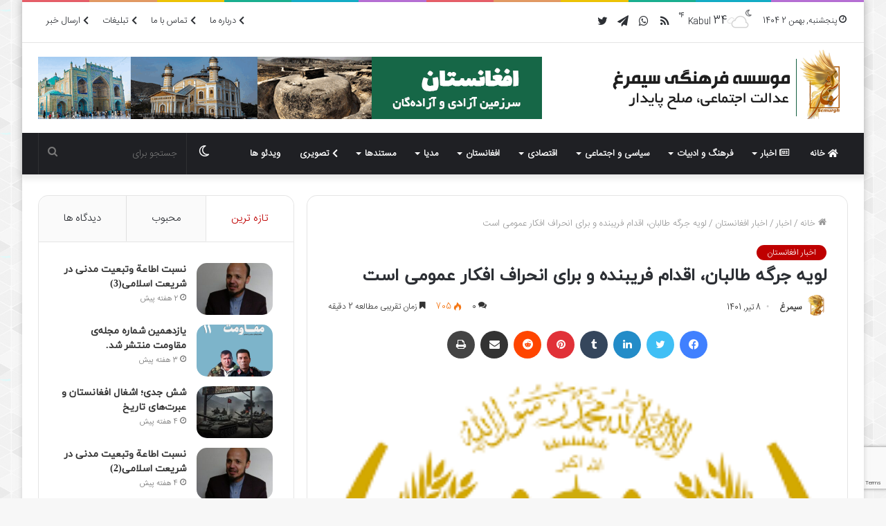

--- FILE ---
content_type: text/html; charset=UTF-8
request_url: https://semurgh.com/%D9%84%D9%88%DB%8C%D9%87-%D8%AC%D8%B1%DA%AF%D9%87-%D8%B7%D8%A7%D9%84%D8%A8%D8%A7%D9%86%D8%8C-%D8%A7%D9%82%D8%AF%D8%A7%D9%85-%D9%81%D8%B1%DB%8C%D8%A8%D9%86%D8%AF%D9%87-%D9%88-%D8%A8%D8%B1%D8%A7%DB%8C/
body_size: 33637
content:
<!DOCTYPE html>
<html dir="rtl" lang="fa-IR" class="" data-skin="light" prefix="og: https://ogp.me/ns#">
<head>
	<meta charset="UTF-8" />
	<link rel="profile" href="http://gmpg.org/xfn/11" />
			<script type="text/javascript">try{if("undefined"!=typeof localStorage){var tieSkin=localStorage.getItem("tie-skin"),html=document.getElementsByTagName("html")[0].classList,htmlSkin="light";if(html.contains("dark-skin")&&(htmlSkin="dark"),null!=tieSkin&&tieSkin!=htmlSkin){html.add("tie-skin-inverted");var tieSkinInverted=!0}"dark"==tieSkin?html.add("dark-skin"):"light"==tieSkin&&html.remove("dark-skin")}}catch(t){console.log(t)}</script>
		
<meta http-equiv='x-dns-prefetch-control' content='on'>
<link rel='dns-prefetch' href='//cdnjs.cloudflare.com' />
<link rel='dns-prefetch' href='//ajax.googleapis.com' />
<link rel='dns-prefetch' href='//fonts.googleapis.com' />
<link rel='dns-prefetch' href='//fonts.gstatic.com' />
<link rel='dns-prefetch' href='//s.gravatar.com' />
<link rel='dns-prefetch' href='//www.google-analytics.com' />
<link rel='preload' as='image' href='https://semurgh.com/wp-content/uploads/2022/03/logo1-2.png'>
<link rel='preload' as='image' href='https://semurgh.com/wp-content/uploads/2022/06/لوگوی-جبهه-مقاومت-ملی.png'>
<link rel='preload' as='font' href='https://semurgh.com/wp-content/themes/semurgh/assets/fonts/tielabs-fonticon/tielabs-fonticon.woff' type='font/woff' crossorigin='anonymous' />
<link rel='preload' as='font' href='https://semurgh.com/wp-content/themes/semurgh/assets/fonts/fontawesome/fa-solid-900.woff2' type='font/woff2' crossorigin='anonymous' />
<link rel='preload' as='font' href='https://semurgh.com/wp-content/themes/semurgh/assets/fonts/fontawesome/fa-brands-400.woff2' type='font/woff2' crossorigin='anonymous' />
<link rel='preload' as='font' href='https://semurgh.com/wp-content/themes/semurgh/assets/fonts/fontawesome/fa-regular-400.woff2' type='font/woff2' crossorigin='anonymous' />

<!-- بهینه سازی موتور جستجو توسط Rank Math - https://s.rankmath.com/home -->
<title>لویه جرگه طالبان، اقدام فریبنده و برای انحراف افکار عمومی است - موسسه فرهنگی سیمرغ</title>
<meta name="description" content="سیمرغ : شورای علمای جبهه مقاومت ملی در پیوند به برگزاری لویه جرگه توسط گروه طالبان طی اعلامیه‌ی با استدلال آیات قرانی و احادیث نبوی این اقدام طالبان را"/>
<meta name="robots" content="index, follow, max-snippet:-1, max-video-preview:-1, max-image-preview:large"/>
<link rel="canonical" href="https://semurgh.com/%d9%84%d9%88%db%8c%d9%87-%d8%ac%d8%b1%da%af%d9%87-%d8%b7%d8%a7%d9%84%d8%a8%d8%a7%d9%86%d8%8c-%d8%a7%d9%82%d8%af%d8%a7%d9%85-%d9%81%d8%b1%db%8c%d8%a8%d9%86%d8%af%d9%87-%d9%88-%d8%a8%d8%b1%d8%a7%db%8c/" />
<meta property="og:locale" content="fa_IR" />
<meta property="og:type" content="article" />
<meta property="og:title" content="لویه جرگه طالبان، اقدام فریبنده و برای انحراف افکار عمومی است - موسسه فرهنگی سیمرغ" />
<meta property="og:description" content="سیمرغ : شورای علمای جبهه مقاومت ملی در پیوند به برگزاری لویه جرگه توسط گروه طالبان طی اعلامیه‌ی با استدلال آیات قرانی و احادیث نبوی این اقدام طالبان را" />
<meta property="og:url" content="https://semurgh.com/%d9%84%d9%88%db%8c%d9%87-%d8%ac%d8%b1%da%af%d9%87-%d8%b7%d8%a7%d9%84%d8%a8%d8%a7%d9%86%d8%8c-%d8%a7%d9%82%d8%af%d8%a7%d9%85-%d9%81%d8%b1%db%8c%d8%a8%d9%86%d8%af%d9%87-%d9%88-%d8%a8%d8%b1%d8%a7%db%8c/" />
<meta property="og:site_name" content="موسسه فرهنگی سیمرغ" />
<meta property="article:section" content="اخبار افغانستان" />
<meta property="og:image" content="https://semurgh.com/wp-content/uploads/2022/06/لوگوی-جبهه-مقاومت-ملی.png" />
<meta property="og:image:secure_url" content="https://semurgh.com/wp-content/uploads/2022/06/لوگوی-جبهه-مقاومت-ملی.png" />
<meta property="og:image:width" content="222" />
<meta property="og:image:height" content="227" />
<meta property="og:image:alt" content="لویه جرگه طالبان، اقدام فریبنده و برای انحراف افکار عمومی است" />
<meta property="og:image:type" content="image/png" />
<meta property="article:published_time" content="1401-04-08\11:54:16" />
<meta name="twitter:card" content="summary_large_image" />
<meta name="twitter:title" content="لویه جرگه طالبان، اقدام فریبنده و برای انحراف افکار عمومی است - موسسه فرهنگی سیمرغ" />
<meta name="twitter:description" content="سیمرغ : شورای علمای جبهه مقاومت ملی در پیوند به برگزاری لویه جرگه توسط گروه طالبان طی اعلامیه‌ی با استدلال آیات قرانی و احادیث نبوی این اقدام طالبان را" />
<meta name="twitter:image" content="https://semurgh.com/wp-content/uploads/2022/06/لوگوی-جبهه-مقاومت-ملی.png" />
<meta name="twitter:label1" content="نویسنده" />
<meta name="twitter:data1" content="سیمرغ" />
<meta name="twitter:label2" content="زمان خواندن" />
<meta name="twitter:data2" content="کمتر از یک دقیقه" />
<script type="application/ld+json" class="rank-math-schema">{"@context":"https://schema.org","@graph":[{"@type":["NewsMediaOrganization","Organization"],"@id":"https://semurgh.com/#organization","name":"\u0645\u0648\u0633\u0633\u0647 \u0641\u0631\u0647\u0646\u06af\u06cc \u0633\u06cc\u0645\u0631\u063a","url":"https://semurgh.com","logo":{"@type":"ImageObject","@id":"https://semurgh.com/#logo","url":"https://semurgh.com/wp-content/uploads/2022/03/logo.png","caption":"\u0645\u0648\u0633\u0633\u0647 \u0641\u0631\u0647\u0646\u06af\u06cc \u0633\u06cc\u0645\u0631\u063a","inLanguage":"fa-IR","width":"512","height":"512"}},{"@type":"WebSite","@id":"https://semurgh.com/#website","url":"https://semurgh.com","name":"\u0645\u0648\u0633\u0633\u0647 \u0641\u0631\u0647\u0646\u06af\u06cc \u0633\u06cc\u0645\u0631\u063a","publisher":{"@id":"https://semurgh.com/#organization"},"inLanguage":"fa-IR"},{"@type":"ImageObject","@id":"https://semurgh.com/wp-content/uploads/2022/06/\u0644\u0648\u06af\u0648\u06cc-\u062c\u0628\u0647\u0647-\u0645\u0642\u0627\u0648\u0645\u062a-\u0645\u0644\u06cc.png","url":"https://semurgh.com/wp-content/uploads/2022/06/\u0644\u0648\u06af\u0648\u06cc-\u062c\u0628\u0647\u0647-\u0645\u0642\u0627\u0648\u0645\u062a-\u0645\u0644\u06cc.png","width":"222","height":"227","inLanguage":"fa-IR"},{"@type":"WebPage","@id":"https://semurgh.com/%d9%84%d9%88%db%8c%d9%87-%d8%ac%d8%b1%da%af%d9%87-%d8%b7%d8%a7%d9%84%d8%a8%d8%a7%d9%86%d8%8c-%d8%a7%d9%82%d8%af%d8%a7%d9%85-%d9%81%d8%b1%db%8c%d8%a8%d9%86%d8%af%d9%87-%d9%88-%d8%a8%d8%b1%d8%a7%db%8c/#webpage","url":"https://semurgh.com/%d9%84%d9%88%db%8c%d9%87-%d8%ac%d8%b1%da%af%d9%87-%d8%b7%d8%a7%d9%84%d8%a8%d8%a7%d9%86%d8%8c-%d8%a7%d9%82%d8%af%d8%a7%d9%85-%d9%81%d8%b1%db%8c%d8%a8%d9%86%d8%af%d9%87-%d9%88-%d8%a8%d8%b1%d8%a7%db%8c/","name":"\u0644\u0648\u06cc\u0647 \u062c\u0631\u06af\u0647 \u0637\u0627\u0644\u0628\u0627\u0646\u060c \u0627\u0642\u062f\u0627\u0645 \u0641\u0631\u06cc\u0628\u0646\u062f\u0647 \u0648 \u0628\u0631\u0627\u06cc \u0627\u0646\u062d\u0631\u0627\u0641 \u0627\u0641\u06a9\u0627\u0631 \u0639\u0645\u0648\u0645\u06cc \u0627\u0633\u062a - \u0645\u0648\u0633\u0633\u0647 \u0641\u0631\u0647\u0646\u06af\u06cc \u0633\u06cc\u0645\u0631\u063a","datePublished":"2022-06-29T16:24:16+04:30","dateModified":"2022-06-29T16:24:16+04:30","isPartOf":{"@id":"https://semurgh.com/#website"},"primaryImageOfPage":{"@id":"https://semurgh.com/wp-content/uploads/2022/06/\u0644\u0648\u06af\u0648\u06cc-\u062c\u0628\u0647\u0647-\u0645\u0642\u0627\u0648\u0645\u062a-\u0645\u0644\u06cc.png"},"inLanguage":"fa-IR"},{"@type":"Person","@id":"https://semurgh.com/author/semurgh/","name":"\u0633\u06cc\u0645\u0631\u063a","url":"https://semurgh.com/author/semurgh/","image":{"@type":"ImageObject","@id":"https://semurgh.com/wp-content/uploads/2022/03/Semurgh-logo.png","url":"https://semurgh.com/wp-content/uploads/2022/03/Semurgh-logo.png","caption":"\u0633\u06cc\u0645\u0631\u063a","inLanguage":"fa-IR"},"worksFor":{"@id":"https://semurgh.com/#organization"}},{"@type":"NewsArticle","headline":"\u0644\u0648\u06cc\u0647 \u062c\u0631\u06af\u0647 \u0637\u0627\u0644\u0628\u0627\u0646\u060c \u0627\u0642\u062f\u0627\u0645 \u0641\u0631\u06cc\u0628\u0646\u062f\u0647 \u0648 \u0628\u0631\u0627\u06cc \u0627\u0646\u062d\u0631\u0627\u0641 \u0627\u0641\u06a9\u0627\u0631 \u0639\u0645\u0648\u0645\u06cc \u0627\u0633\u062a - \u0645\u0648\u0633\u0633\u0647 \u0641\u0631\u0647\u0646\u06af\u06cc \u0633\u06cc\u0645\u0631\u063a","datePublished":"2022-06-29T16:24:16+04:30","dateModified":"2022-06-29T16:24:16+04:30","author":{"@id":"https://semurgh.com/author/semurgh/"},"publisher":{"@id":"https://semurgh.com/#organization"},"description":"\u0633\u06cc\u0645\u0631\u063a : \u0634\u0648\u0631\u0627\u06cc \u0639\u0644\u0645\u0627\u06cc \u062c\u0628\u0647\u0647 \u0645\u0642\u0627\u0648\u0645\u062a \u0645\u0644\u06cc \u062f\u0631 \u067e\u06cc\u0648\u0646\u062f \u0628\u0647 \u0628\u0631\u06af\u0632\u0627\u0631\u06cc \u0644\u0648\u06cc\u0647 \u062c\u0631\u06af\u0647 \u062a\u0648\u0633\u0637 \u06af\u0631\u0648\u0647 \u0637\u0627\u0644\u0628\u0627\u0646 \u0637\u06cc \u0627\u0639\u0644\u0627\u0645\u06cc\u0647\u200c\u06cc \u0628\u0627 \u0627\u0633\u062a\u062f\u0644\u0627\u0644 \u0622\u06cc\u0627\u062a \u0642\u0631\u0627\u0646\u06cc \u0648 \u0627\u062d\u0627\u062f\u06cc\u062b \u0646\u0628\u0648\u06cc \u0627\u06cc\u0646 \u0627\u0642\u062f\u0627\u0645 \u0637\u0627\u0644\u0628\u0627\u0646 \u0631\u0627","name":"\u0644\u0648\u06cc\u0647 \u062c\u0631\u06af\u0647 \u0637\u0627\u0644\u0628\u0627\u0646\u060c \u0627\u0642\u062f\u0627\u0645 \u0641\u0631\u06cc\u0628\u0646\u062f\u0647 \u0648 \u0628\u0631\u0627\u06cc \u0627\u0646\u062d\u0631\u0627\u0641 \u0627\u0641\u06a9\u0627\u0631 \u0639\u0645\u0648\u0645\u06cc \u0627\u0633\u062a - \u0645\u0648\u0633\u0633\u0647 \u0641\u0631\u0647\u0646\u06af\u06cc \u0633\u06cc\u0645\u0631\u063a","@id":"https://semurgh.com/%d9%84%d9%88%db%8c%d9%87-%d8%ac%d8%b1%da%af%d9%87-%d8%b7%d8%a7%d9%84%d8%a8%d8%a7%d9%86%d8%8c-%d8%a7%d9%82%d8%af%d8%a7%d9%85-%d9%81%d8%b1%db%8c%d8%a8%d9%86%d8%af%d9%87-%d9%88-%d8%a8%d8%b1%d8%a7%db%8c/#richSnippet","isPartOf":{"@id":"https://semurgh.com/%d9%84%d9%88%db%8c%d9%87-%d8%ac%d8%b1%da%af%d9%87-%d8%b7%d8%a7%d9%84%d8%a8%d8%a7%d9%86%d8%8c-%d8%a7%d9%82%d8%af%d8%a7%d9%85-%d9%81%d8%b1%db%8c%d8%a8%d9%86%d8%af%d9%87-%d9%88-%d8%a8%d8%b1%d8%a7%db%8c/#webpage"},"image":{"@id":"https://semurgh.com/wp-content/uploads/2022/06/\u0644\u0648\u06af\u0648\u06cc-\u062c\u0628\u0647\u0647-\u0645\u0642\u0627\u0648\u0645\u062a-\u0645\u0644\u06cc.png"},"inLanguage":"fa-IR","mainEntityOfPage":{"@id":"https://semurgh.com/%d9%84%d9%88%db%8c%d9%87-%d8%ac%d8%b1%da%af%d9%87-%d8%b7%d8%a7%d9%84%d8%a8%d8%a7%d9%86%d8%8c-%d8%a7%d9%82%d8%af%d8%a7%d9%85-%d9%81%d8%b1%db%8c%d8%a8%d9%86%d8%af%d9%87-%d9%88-%d8%a8%d8%b1%d8%a7%db%8c/#webpage"}}]}</script>
<!-- /افزونه سئو ورپرس Rank Math -->

<link rel='dns-prefetch' href='//www.google.com' />
<link rel="alternate" type="application/rss+xml" title="موسسه فرهنگی سیمرغ &raquo; خوراک" href="https://semurgh.com/feed/" />
<link rel="alternate" type="application/rss+xml" title="موسسه فرهنگی سیمرغ &raquo; خوراک دیدگاه‌ها" href="https://semurgh.com/comments/feed/" />
<link rel="alternate" type="application/rss+xml" title="موسسه فرهنگی سیمرغ &raquo; لویه جرگه طالبان، اقدام فریبنده و برای انحراف افکار عمومی است خوراک دیدگاه‌ها" href="https://semurgh.com/%d9%84%d9%88%db%8c%d9%87-%d8%ac%d8%b1%da%af%d9%87-%d8%b7%d8%a7%d9%84%d8%a8%d8%a7%d9%86%d8%8c-%d8%a7%d9%82%d8%af%d8%a7%d9%85-%d9%81%d8%b1%db%8c%d8%a8%d9%86%d8%af%d9%87-%d9%88-%d8%a8%d8%b1%d8%a7%db%8c/feed/" />
<link rel="alternate" title="oEmbed (JSON)" type="application/json+oembed" href="https://semurgh.com/wp-json/oembed/1.0/embed?url=https%3A%2F%2Fsemurgh.com%2F%25d9%2584%25d9%2588%25db%258c%25d9%2587-%25d8%25ac%25d8%25b1%25da%25af%25d9%2587-%25d8%25b7%25d8%25a7%25d9%2584%25d8%25a8%25d8%25a7%25d9%2586%25d8%258c-%25d8%25a7%25d9%2582%25d8%25af%25d8%25a7%25d9%2585-%25d9%2581%25d8%25b1%25db%258c%25d8%25a8%25d9%2586%25d8%25af%25d9%2587-%25d9%2588-%25d8%25a8%25d8%25b1%25d8%25a7%25db%258c%2F" />
<link rel="alternate" title="oEmbed (XML)" type="text/xml+oembed" href="https://semurgh.com/wp-json/oembed/1.0/embed?url=https%3A%2F%2Fsemurgh.com%2F%25d9%2584%25d9%2588%25db%258c%25d9%2587-%25d8%25ac%25d8%25b1%25da%25af%25d9%2587-%25d8%25b7%25d8%25a7%25d9%2584%25d8%25a8%25d8%25a7%25d9%2586%25d8%258c-%25d8%25a7%25d9%2582%25d8%25af%25d8%25a7%25d9%2585-%25d9%2581%25d8%25b1%25db%258c%25d8%25a8%25d9%2586%25d8%25af%25d9%2587-%25d9%2588-%25d8%25a8%25d8%25b1%25d8%25a7%25db%258c%2F&#038;format=xml" />
<style id='wp-img-auto-sizes-contain-inline-css' type='text/css'>
img:is([sizes=auto i],[sizes^="auto," i]){contain-intrinsic-size:3000px 1500px}
/*# sourceURL=wp-img-auto-sizes-contain-inline-css */
</style>
<style id='wp-emoji-styles-inline-css' type='text/css'>

	img.wp-smiley, img.emoji {
		display: inline !important;
		border: none !important;
		box-shadow: none !important;
		height: 1em !important;
		width: 1em !important;
		margin: 0 0.07em !important;
		vertical-align: -0.1em !important;
		background: none !important;
		padding: 0 !important;
	}
/*# sourceURL=wp-emoji-styles-inline-css */
</style>
<style id='classic-theme-styles-inline-css' type='text/css'>
/*! This file is auto-generated */
.wp-block-button__link{color:#fff;background-color:#32373c;border-radius:9999px;box-shadow:none;text-decoration:none;padding:calc(.667em + 2px) calc(1.333em + 2px);font-size:1.125em}.wp-block-file__button{background:#32373c;color:#fff;text-decoration:none}
/*# sourceURL=/wp-includes/css/classic-themes.min.css */
</style>
<link rel='stylesheet' id='contact-form-7-css' href='https://semurgh.com/wp-content/plugins/contact-form-7/includes/css/styles.css?ver=5.5.6' type='text/css' media='all' />
<link rel='stylesheet' id='contact-form-7-rtl-css' href='https://semurgh.com/wp-content/plugins/contact-form-7/includes/css/styles-rtl.css?ver=5.5.6' type='text/css' media='all' />
<link rel='stylesheet' id='taqyeem-buttons-style-css' href='https://semurgh.com/wp-content/plugins/taqyeem-buttons/assets/style.css?ver=7756a63c40ab788bdd32f9d1c3213042' type='text/css' media='all' />
<link rel='stylesheet' id='tie-css-base-css' href='https://semurgh.com/wp-content/themes/semurgh/assets/css/base.min.css?ver=5.4.10' type='text/css' media='all' />
<link rel='stylesheet' id='tie-css-styles-css' href='https://semurgh.com/wp-content/themes/semurgh/assets/css/style.min.css?ver=5.4.10' type='text/css' media='all' />
<link rel='stylesheet' id='tie-css-widgets-css' href='https://semurgh.com/wp-content/themes/semurgh/assets/css/widgets.min.css?ver=5.4.10' type='text/css' media='all' />
<link rel='stylesheet' id='tie-css-helpers-css' href='https://semurgh.com/wp-content/themes/semurgh/assets/css/helpers.min.css?ver=5.4.10' type='text/css' media='all' />
<link rel='stylesheet' id='tie-fontawesome5-css' href='https://semurgh.com/wp-content/themes/semurgh/assets/css/fontawesome.css?ver=5.4.10' type='text/css' media='all' />
<link rel='stylesheet' id='tie-css-ilightbox-css' href='https://semurgh.com/wp-content/themes/semurgh/assets/ilightbox/dark-skin/skin.css?ver=5.4.10' type='text/css' media='all' />
<link rel='stylesheet' id='tie-css-shortcodes-css' href='https://semurgh.com/wp-content/themes/semurgh/assets/css/plugins/shortcodes.min.css?ver=5.4.10' type='text/css' media='all' />
<link rel='stylesheet' id='tie-css-single-css' href='https://semurgh.com/wp-content/themes/semurgh/assets/css/single.min.css?ver=5.4.10' type='text/css' media='all' />
<link rel='stylesheet' id='tie-css-print-css' href='https://semurgh.com/wp-content/themes/semurgh/assets/css/print.css?ver=5.4.10' type='text/css' media='print' />
<link rel='stylesheet' id='taqyeem-styles-css' href='https://semurgh.com/wp-content/themes/semurgh/assets/css/plugins/taqyeem.min.css?ver=5.4.10' type='text/css' media='all' />
<style id='taqyeem-styles-inline-css' type='text/css'>
@font-face {font-family: 'IRANSansWeb';font-display: swap;src: url('https://semurgh.com/wp-content/uploads/2019/01/IRANSansWeb.woff') format('woff');}@font-face {font-family: 'iranyekanwebregular';font-display: swap;src: url('https://semurgh.com/wp-content/uploads/2019/01/iranyekanwebregular.woff') format('woff');}@font-face {font-family: 'IRANSansWeb';font-display: swap;src: url('https://semurgh.com/wp-content/uploads/2019/01/IRANSansWeb.woff') format('woff');}@font-face {font-family: 'iranyekanwebregular';font-display: swap;src: url('https://semurgh.com/wp-content/uploads/2019/01/iranyekanwebregular.woff') format('woff');}body{font-family: 'IRANSansWeb';}.logo-text,h1,h2,h3,h4,h5,h6,.the-subtitle{font-family: 'iranyekanwebregular';}#main-nav .main-menu > ul > li > a{font-family: 'IRANSansWeb';}blockquote p{font-family: 'iranyekanwebregular';}#tie-wrapper .mag-box.big-post-left-box li:not(:first-child) .post-title,#tie-wrapper .mag-box.big-post-top-box li:not(:first-child) .post-title,#tie-wrapper .mag-box.half-box li:not(:first-child) .post-title,#tie-wrapper .mag-box.big-thumb-left-box li:not(:first-child) .post-title,#tie-wrapper .mag-box.scrolling-box .slide .post-title,#tie-wrapper .mag-box.miscellaneous-box li:not(:first-child) .post-title{font-weight: 500;}#tie-body{background-image: url(https://semurgh.com/wp-content/themes/semurgh/assets/images/patterns/body-bg41.png);}.brand-title,a:hover,.tie-popup-search-submit,#logo.text-logo a,.theme-header nav .components #search-submit:hover,.theme-header .header-nav .components > li:hover > a,.theme-header .header-nav .components li a:hover,.main-menu ul.cats-vertical li a.is-active,.main-menu ul.cats-vertical li a:hover,.main-nav li.mega-menu .post-meta a:hover,.main-nav li.mega-menu .post-box-title a:hover,.search-in-main-nav.autocomplete-suggestions a:hover,#main-nav .menu ul:not(.cats-horizontal) li:hover > a,#main-nav .menu ul li.current-menu-item:not(.mega-link-column) > a,.top-nav .menu li:hover > a,.top-nav .menu > .tie-current-menu > a,.search-in-top-nav.autocomplete-suggestions .post-title a:hover,div.mag-box .mag-box-options .mag-box-filter-links a.active,.mag-box-filter-links .flexMenu-viewMore:hover > a,.stars-rating-active,body .tabs.tabs .active > a,.video-play-icon,.spinner-circle:after,#go-to-content:hover,.comment-list .comment-author .fn,.commentlist .comment-author .fn,blockquote::before,blockquote cite,blockquote.quote-simple p,.multiple-post-pages a:hover,#story-index li .is-current,.latest-tweets-widget .twitter-icon-wrap span,.wide-slider-nav-wrapper .slide,.wide-next-prev-slider-wrapper .tie-slider-nav li:hover span,.review-final-score h3,#mobile-menu-icon:hover .menu-text,body .entry a,.dark-skin body .entry a,.entry .post-bottom-meta a:hover,.comment-list .comment-content a,q a,blockquote a,.widget.tie-weather-widget .icon-basecloud-bg:after,.site-footer a:hover,.site-footer .stars-rating-active,.site-footer .twitter-icon-wrap span,.site-info a:hover{color: #bf0000;}#instagram-link a:hover{color: #bf0000 !important;border-color: #bf0000 !important;}#theme-header #main-nav .spinner-circle:after{color: #196a4a;}[type='submit'],.button,.generic-button a,.generic-button button,.theme-header .header-nav .comp-sub-menu a.button.guest-btn:hover,.theme-header .header-nav .comp-sub-menu a.checkout-button,nav.main-nav .menu > li.tie-current-menu > a,nav.main-nav .menu > li:hover > a,.main-menu .mega-links-head:after,.main-nav .mega-menu.mega-cat .cats-horizontal li a.is-active,#mobile-menu-icon:hover .nav-icon,#mobile-menu-icon:hover .nav-icon:before,#mobile-menu-icon:hover .nav-icon:after,.search-in-main-nav.autocomplete-suggestions a.button,.search-in-top-nav.autocomplete-suggestions a.button,.spinner > div,.post-cat,.pages-numbers li.current span,.multiple-post-pages > span,#tie-wrapper .mejs-container .mejs-controls,.mag-box-filter-links a:hover,.slider-arrow-nav a:not(.pagination-disabled):hover,.comment-list .reply a:hover,.commentlist .reply a:hover,#reading-position-indicator,#story-index-icon,.videos-block .playlist-title,.review-percentage .review-item span span,.tie-slick-dots li.slick-active button,.tie-slick-dots li button:hover,.digital-rating-static,.timeline-widget li a:hover .date:before,#wp-calendar #today,.posts-list-counter li.widget-post-list:before,.cat-counter a + span,.tie-slider-nav li span:hover,.fullwidth-area .widget_tag_cloud .tagcloud a:hover,.magazine2:not(.block-head-4) .dark-widgetized-area ul.tabs a:hover,.magazine2:not(.block-head-4) .dark-widgetized-area ul.tabs .active a,.magazine1 .dark-widgetized-area ul.tabs a:hover,.magazine1 .dark-widgetized-area ul.tabs .active a,.block-head-4.magazine2 .dark-widgetized-area .tabs.tabs .active a,.block-head-4.magazine2 .dark-widgetized-area .tabs > .active a:before,.block-head-4.magazine2 .dark-widgetized-area .tabs > .active a:after,.demo_store,.demo #logo:after,.demo #sticky-logo:after,.widget.tie-weather-widget,span.video-close-btn:hover,#go-to-top,.latest-tweets-widget .slider-links .button:not(:hover){background-color: #bf0000;color: #FFFFFF;}.tie-weather-widget .widget-title .the-subtitle,.block-head-4.magazine2 #footer .tabs .active a:hover{color: #FFFFFF;}pre,code,.pages-numbers li.current span,.theme-header .header-nav .comp-sub-menu a.button.guest-btn:hover,.multiple-post-pages > span,.post-content-slideshow .tie-slider-nav li span:hover,#tie-body .tie-slider-nav li > span:hover,.slider-arrow-nav a:not(.pagination-disabled):hover,.main-nav .mega-menu.mega-cat .cats-horizontal li a.is-active,.main-nav .mega-menu.mega-cat .cats-horizontal li a:hover,.main-menu .menu > li > .menu-sub-content{border-color: #bf0000;}.main-menu .menu > li.tie-current-menu{border-bottom-color: #bf0000;}.top-nav .menu li.tie-current-menu > a:before,.top-nav .menu li.menu-item-has-children:hover > a:before{border-top-color: #bf0000;}.main-nav .main-menu .menu > li.tie-current-menu > a:before,.main-nav .main-menu .menu > li:hover > a:before{border-top-color: #FFFFFF;}header.main-nav-light .main-nav .menu-item-has-children li:hover > a:before,header.main-nav-light .main-nav .mega-menu li:hover > a:before{border-left-color: #bf0000;}.rtl header.main-nav-light .main-nav .menu-item-has-children li:hover > a:before,.rtl header.main-nav-light .main-nav .mega-menu li:hover > a:before{border-right-color: #bf0000;border-left-color: transparent;}.top-nav ul.menu li .menu-item-has-children:hover > a:before{border-top-color: transparent;border-left-color: #bf0000;}.rtl .top-nav ul.menu li .menu-item-has-children:hover > a:before{border-left-color: transparent;border-right-color: #bf0000;}#footer-widgets-container{border-top: 8px solid #bf0000;-webkit-box-shadow: 0 -5px 0 rgba(0,0,0,0.07); -moz-box-shadow: 0 -8px 0 rgba(0,0,0,0.07); box-shadow: 0 -8px 0 rgba(0,0,0,0.07);}::-moz-selection{background-color: #bf0000;color: #FFFFFF;}::selection{background-color: #bf0000;color: #FFFFFF;}circle.circle_bar{stroke: #bf0000;}#reading-position-indicator{box-shadow: 0 0 10px rgba( 191,0,0,0.7);}#logo.text-logo a:hover,body .entry a:hover,.dark-skin body .entry a:hover,.comment-list .comment-content a:hover,.block-head-4.magazine2 .site-footer .tabs li a:hover,q a:hover,blockquote a:hover{color: #8d0000;}.button:hover,input[type='submit']:hover,.generic-button a:hover,.generic-button button:hover,a.post-cat:hover,.site-footer .button:hover,.site-footer [type='submit']:hover,.search-in-main-nav.autocomplete-suggestions a.button:hover,.search-in-top-nav.autocomplete-suggestions a.button:hover,.theme-header .header-nav .comp-sub-menu a.checkout-button:hover{background-color: #8d0000;color: #FFFFFF;}.theme-header .header-nav .comp-sub-menu a.checkout-button:not(:hover),body .entry a.button{color: #FFFFFF;}#story-index.is-compact .story-index-content{background-color: #bf0000;}#story-index.is-compact .story-index-content a,#story-index.is-compact .story-index-content .is-current{color: #FFFFFF;}#tie-body .has-block-head-4,#tie-body .mag-box-title h3,#tie-body .comment-reply-title,#tie-body .related.products > h2,#tie-body .up-sells > h2,#tie-body .cross-sells > h2,#tie-body .cart_totals > h2,#tie-body .bbp-form legend,#tie-body .mag-box-title h3 a,#tie-body .section-title-default a,#tie-body #cancel-comment-reply-link {color: #FFFFFF;}#tie-body .has-block-head-4:before,#tie-body .mag-box-title h3:before,#tie-body .comment-reply-title:before,#tie-body .related.products > h2:before,#tie-body .up-sells > h2:before,#tie-body .cross-sells > h2:before,#tie-body .cart_totals > h2:before,#tie-body .bbp-form legend:before {background-color: #bf0000;}#tie-body .block-more-button{color: #bf0000;}#tie-body .block-more-button:hover{color: #8d0000;}#tie-body .has-block-head-4:after,#tie-body .mag-box-title h3:after,#tie-body .comment-reply-title:after,#tie-body .related.products > h2:after,#tie-body .up-sells > h2:after,#tie-body .cross-sells > h2:after,#tie-body .cart_totals > h2:after,#tie-body .bbp-form legend:after{background-color: #bf0000;}.brand-title,a:hover,.tie-popup-search-submit,#logo.text-logo a,.theme-header nav .components #search-submit:hover,.theme-header .header-nav .components > li:hover > a,.theme-header .header-nav .components li a:hover,.main-menu ul.cats-vertical li a.is-active,.main-menu ul.cats-vertical li a:hover,.main-nav li.mega-menu .post-meta a:hover,.main-nav li.mega-menu .post-box-title a:hover,.search-in-main-nav.autocomplete-suggestions a:hover,#main-nav .menu ul:not(.cats-horizontal) li:hover > a,#main-nav .menu ul li.current-menu-item:not(.mega-link-column) > a,.top-nav .menu li:hover > a,.top-nav .menu > .tie-current-menu > a,.search-in-top-nav.autocomplete-suggestions .post-title a:hover,div.mag-box .mag-box-options .mag-box-filter-links a.active,.mag-box-filter-links .flexMenu-viewMore:hover > a,.stars-rating-active,body .tabs.tabs .active > a,.video-play-icon,.spinner-circle:after,#go-to-content:hover,.comment-list .comment-author .fn,.commentlist .comment-author .fn,blockquote::before,blockquote cite,blockquote.quote-simple p,.multiple-post-pages a:hover,#story-index li .is-current,.latest-tweets-widget .twitter-icon-wrap span,.wide-slider-nav-wrapper .slide,.wide-next-prev-slider-wrapper .tie-slider-nav li:hover span,.review-final-score h3,#mobile-menu-icon:hover .menu-text,body .entry a,.dark-skin body .entry a,.entry .post-bottom-meta a:hover,.comment-list .comment-content a,q a,blockquote a,.widget.tie-weather-widget .icon-basecloud-bg:after,.site-footer a:hover,.site-footer .stars-rating-active,.site-footer .twitter-icon-wrap span,.site-info a:hover{color: #bf0000;}#instagram-link a:hover{color: #bf0000 !important;border-color: #bf0000 !important;}#theme-header #main-nav .spinner-circle:after{color: #196a4a;}[type='submit'],.button,.generic-button a,.generic-button button,.theme-header .header-nav .comp-sub-menu a.button.guest-btn:hover,.theme-header .header-nav .comp-sub-menu a.checkout-button,nav.main-nav .menu > li.tie-current-menu > a,nav.main-nav .menu > li:hover > a,.main-menu .mega-links-head:after,.main-nav .mega-menu.mega-cat .cats-horizontal li a.is-active,#mobile-menu-icon:hover .nav-icon,#mobile-menu-icon:hover .nav-icon:before,#mobile-menu-icon:hover .nav-icon:after,.search-in-main-nav.autocomplete-suggestions a.button,.search-in-top-nav.autocomplete-suggestions a.button,.spinner > div,.post-cat,.pages-numbers li.current span,.multiple-post-pages > span,#tie-wrapper .mejs-container .mejs-controls,.mag-box-filter-links a:hover,.slider-arrow-nav a:not(.pagination-disabled):hover,.comment-list .reply a:hover,.commentlist .reply a:hover,#reading-position-indicator,#story-index-icon,.videos-block .playlist-title,.review-percentage .review-item span span,.tie-slick-dots li.slick-active button,.tie-slick-dots li button:hover,.digital-rating-static,.timeline-widget li a:hover .date:before,#wp-calendar #today,.posts-list-counter li.widget-post-list:before,.cat-counter a + span,.tie-slider-nav li span:hover,.fullwidth-area .widget_tag_cloud .tagcloud a:hover,.magazine2:not(.block-head-4) .dark-widgetized-area ul.tabs a:hover,.magazine2:not(.block-head-4) .dark-widgetized-area ul.tabs .active a,.magazine1 .dark-widgetized-area ul.tabs a:hover,.magazine1 .dark-widgetized-area ul.tabs .active a,.block-head-4.magazine2 .dark-widgetized-area .tabs.tabs .active a,.block-head-4.magazine2 .dark-widgetized-area .tabs > .active a:before,.block-head-4.magazine2 .dark-widgetized-area .tabs > .active a:after,.demo_store,.demo #logo:after,.demo #sticky-logo:after,.widget.tie-weather-widget,span.video-close-btn:hover,#go-to-top,.latest-tweets-widget .slider-links .button:not(:hover){background-color: #bf0000;color: #FFFFFF;}.tie-weather-widget .widget-title .the-subtitle,.block-head-4.magazine2 #footer .tabs .active a:hover{color: #FFFFFF;}pre,code,.pages-numbers li.current span,.theme-header .header-nav .comp-sub-menu a.button.guest-btn:hover,.multiple-post-pages > span,.post-content-slideshow .tie-slider-nav li span:hover,#tie-body .tie-slider-nav li > span:hover,.slider-arrow-nav a:not(.pagination-disabled):hover,.main-nav .mega-menu.mega-cat .cats-horizontal li a.is-active,.main-nav .mega-menu.mega-cat .cats-horizontal li a:hover,.main-menu .menu > li > .menu-sub-content{border-color: #bf0000;}.main-menu .menu > li.tie-current-menu{border-bottom-color: #bf0000;}.top-nav .menu li.tie-current-menu > a:before,.top-nav .menu li.menu-item-has-children:hover > a:before{border-top-color: #bf0000;}.main-nav .main-menu .menu > li.tie-current-menu > a:before,.main-nav .main-menu .menu > li:hover > a:before{border-top-color: #FFFFFF;}header.main-nav-light .main-nav .menu-item-has-children li:hover > a:before,header.main-nav-light .main-nav .mega-menu li:hover > a:before{border-left-color: #bf0000;}.rtl header.main-nav-light .main-nav .menu-item-has-children li:hover > a:before,.rtl header.main-nav-light .main-nav .mega-menu li:hover > a:before{border-right-color: #bf0000;border-left-color: transparent;}.top-nav ul.menu li .menu-item-has-children:hover > a:before{border-top-color: transparent;border-left-color: #bf0000;}.rtl .top-nav ul.menu li .menu-item-has-children:hover > a:before{border-left-color: transparent;border-right-color: #bf0000;}#footer-widgets-container{border-top: 8px solid #bf0000;-webkit-box-shadow: 0 -5px 0 rgba(0,0,0,0.07); -moz-box-shadow: 0 -8px 0 rgba(0,0,0,0.07); box-shadow: 0 -8px 0 rgba(0,0,0,0.07);}::-moz-selection{background-color: #bf0000;color: #FFFFFF;}::selection{background-color: #bf0000;color: #FFFFFF;}circle.circle_bar{stroke: #bf0000;}#reading-position-indicator{box-shadow: 0 0 10px rgba( 191,0,0,0.7);}#logo.text-logo a:hover,body .entry a:hover,.dark-skin body .entry a:hover,.comment-list .comment-content a:hover,.block-head-4.magazine2 .site-footer .tabs li a:hover,q a:hover,blockquote a:hover{color: #8d0000;}.button:hover,input[type='submit']:hover,.generic-button a:hover,.generic-button button:hover,a.post-cat:hover,.site-footer .button:hover,.site-footer [type='submit']:hover,.search-in-main-nav.autocomplete-suggestions a.button:hover,.search-in-top-nav.autocomplete-suggestions a.button:hover,.theme-header .header-nav .comp-sub-menu a.checkout-button:hover{background-color: #8d0000;color: #FFFFFF;}.theme-header .header-nav .comp-sub-menu a.checkout-button:not(:hover),body .entry a.button{color: #FFFFFF;}#story-index.is-compact .story-index-content{background-color: #bf0000;}#story-index.is-compact .story-index-content a,#story-index.is-compact .story-index-content .is-current{color: #FFFFFF;}#tie-body .has-block-head-4,#tie-body .mag-box-title h3,#tie-body .comment-reply-title,#tie-body .related.products > h2,#tie-body .up-sells > h2,#tie-body .cross-sells > h2,#tie-body .cart_totals > h2,#tie-body .bbp-form legend,#tie-body .mag-box-title h3 a,#tie-body .section-title-default a,#tie-body #cancel-comment-reply-link {color: #FFFFFF;}#tie-body .has-block-head-4:before,#tie-body .mag-box-title h3:before,#tie-body .comment-reply-title:before,#tie-body .related.products > h2:before,#tie-body .up-sells > h2:before,#tie-body .cross-sells > h2:before,#tie-body .cart_totals > h2:before,#tie-body .bbp-form legend:before {background-color: #bf0000;}#tie-body .block-more-button{color: #bf0000;}#tie-body .block-more-button:hover{color: #8d0000;}#tie-body .has-block-head-4:after,#tie-body .mag-box-title h3:after,#tie-body .comment-reply-title:after,#tie-body .related.products > h2:after,#tie-body .up-sells > h2:after,#tie-body .cross-sells > h2:after,#tie-body .cart_totals > h2:after,#tie-body .bbp-form legend:after{background-color: #bf0000;}#main-nav .comp-sub-menu .button:hover,#main-nav .menu > li.tie-current-menu,#main-nav .menu > li > .menu-sub-content,#main-nav .cats-horizontal a.is-active,#main-nav .cats-horizontal a:hover{border-color: #196a4a;}#main-nav .menu > li.tie-current-menu > a,#main-nav .menu > li:hover > a,#main-nav .mega-links-head:after,#main-nav .comp-sub-menu .button:hover,#main-nav .comp-sub-menu .checkout-button,#main-nav .cats-horizontal a.is-active,#main-nav .cats-horizontal a:hover,.search-in-main-nav.autocomplete-suggestions .button,#main-nav .spinner > div{background-color: #196a4a;}#main-nav .menu ul li:hover > a,#main-nav .menu ul li.current-menu-item:not(.mega-link-column) > a,#main-nav .components a:hover,#main-nav .components > li:hover > a,#main-nav #search-submit:hover,#main-nav .cats-vertical a.is-active,#main-nav .cats-vertical a:hover,#main-nav .mega-menu .post-meta a:hover,#main-nav .mega-menu .post-box-title a:hover,.search-in-main-nav.autocomplete-suggestions a:hover,#main-nav .spinner-circle:after{color: #196a4a;}#main-nav .menu > li.tie-current-menu > a,#main-nav .menu > li:hover > a,#main-nav .components .button:hover,#main-nav .comp-sub-menu .checkout-button,.theme-header #main-nav .mega-menu .cats-horizontal a.is-active,.theme-header #main-nav .mega-menu .cats-horizontal a:hover,.search-in-main-nav.autocomplete-suggestions a.button{color: #FFFFFF;}#main-nav .menu > li.tie-current-menu > a:before,#main-nav .menu > li:hover > a:before{border-top-color: #FFFFFF;}.main-nav-light #main-nav .menu-item-has-children li:hover > a:before,.main-nav-light #main-nav .mega-menu li:hover > a:before{border-left-color: #196a4a;}.rtl .main-nav-light #main-nav .menu-item-has-children li:hover > a:before,.rtl .main-nav-light #main-nav .mega-menu li:hover > a:before{border-right-color: #196a4a;border-left-color: transparent;}.search-in-main-nav.autocomplete-suggestions .button:hover,#main-nav .comp-sub-menu .checkout-button:hover{background-color: #004c2c;}.tie-cat-2,.tie-cat-item-2 > span{background-color:#e67e22 !important;color:#FFFFFF !important;}.tie-cat-2:after{border-top-color:#e67e22 !important;}.tie-cat-2:hover{background-color:#c86004 !important;}.tie-cat-2:hover:after{border-top-color:#c86004 !important;}.tie-cat-9,.tie-cat-item-9 > span{background-color:#2ecc71 !important;color:#FFFFFF !important;}.tie-cat-9:after{border-top-color:#2ecc71 !important;}.tie-cat-9:hover{background-color:#10ae53 !important;}.tie-cat-9:hover:after{border-top-color:#10ae53 !important;}.tie-cat-13,.tie-cat-item-13 > span{background-color:#9b59b6 !important;color:#FFFFFF !important;}.tie-cat-13:after{border-top-color:#9b59b6 !important;}.tie-cat-13:hover{background-color:#7d3b98 !important;}.tie-cat-13:hover:after{border-top-color:#7d3b98 !important;}.tie-cat-16,.tie-cat-item-16 > span{background-color:#34495e !important;color:#FFFFFF !important;}.tie-cat-16:after{border-top-color:#34495e !important;}.tie-cat-16:hover{background-color:#162b40 !important;}.tie-cat-16:hover:after{border-top-color:#162b40 !important;}.tie-cat-17,.tie-cat-item-17 > span{background-color:#795548 !important;color:#FFFFFF !important;}.tie-cat-17:after{border-top-color:#795548 !important;}.tie-cat-17:hover{background-color:#5b372a !important;}.tie-cat-17:hover:after{border-top-color:#5b372a !important;}.tie-cat-19,.tie-cat-item-19 > span{background-color:#4CAF50 !important;color:#FFFFFF !important;}.tie-cat-19:after{border-top-color:#4CAF50 !important;}.tie-cat-19:hover{background-color:#2e9132 !important;}.tie-cat-19:hover:after{border-top-color:#2e9132 !important;}@media (min-width: 1200px){.container{width: auto;}}.boxed-layout #tie-wrapper,.boxed-layout .fixed-nav{max-width: 1230px;}@media (min-width: 1200){.container,.wide-next-prev-slider-wrapper .slider-main-container{max-width: 1200;}}@media (max-width: 991px){.side-aside #mobile-menu .menu > li{border-color: rgba(255,255,255,0.05);}}@media (max-width: 991px){.side-aside.dark-skin{background-color: #196a4a;}}body a.go-to-top-button,body .more-link,body .button,body [type='submit'],body .generic-button a,body .generic-button button,body textarea,body input:not([type='checkbox']):not([type='radio']),body .mag-box .breaking,body .social-icons-widget .social-icons-item .social-link,body .widget_product_tag_cloud a,body .widget_tag_cloud a,body .post-tags a,body .widget_layered_nav_filters a,body .post-bottom-meta-title,body .post-bottom-meta a,body .post-cat,body .more-link,body .show-more-button,body #instagram-link.is-expanded .follow-button,body .cat-counter a + span,body .mag-box-options .slider-arrow-nav a,body .main-menu .cats-horizontal li a,body #instagram-link.is-compact,body .pages-numbers a,body .pages-nav-item,body .bp-pagination-links .page-numbers,body .fullwidth-area .widget_tag_cloud .tagcloud a,body .header-layout-1 #main-nav .components #search-input,body ul.breaking-news-nav li.jnt-prev,body ul.breaking-news-nav li.jnt-next{border-radius: 35px;}body .mag-box ul.breaking-news-nav li{border: 0 !important;}body #instagram-link.is-compact{padding-right: 40px;padding-left: 40px;}body .post-bottom-meta-title,body .post-bottom-meta a,body .post-cat,body .more-link{padding-right: 15px;padding-left: 15px;}body #masonry-grid .container-wrapper .post-thumb img{border-radius: 0px;}body .video-thumbnail,body .review-item,body .review-summary,body .user-rate-wrap,body textarea,body input,body select{border-radius: 5px;}body .post-content-slideshow,body #tie-read-next,body .prev-next-post-nav .post-thumb,body .post-thumb img,body .container-wrapper,body .tie-popup-container .container-wrapper,body .widget,body .grid-slider-wrapper .grid-item,body .slider-vertical-navigation .slide,body .boxed-slider:not(.grid-slider-wrapper) .slide,body .buddypress-wrap .activity-list .load-more a,body .buddypress-wrap .activity-list .load-newest a,body .woocommerce .products .product .product-img img,body .woocommerce .products .product .product-img,body .woocommerce .woocommerce-tabs,body .woocommerce div.product .related.products,body .woocommerce div.product .up-sells.products,body .woocommerce .cart_totals,.woocommerce .cross-sells,body .big-thumb-left-box-inner,body .miscellaneous-box .posts-items li:first-child,body .single-big-img,body .masonry-with-spaces .container-wrapper .slide,body .news-gallery-items li .post-thumb,body .scroll-2-box .slide,.magazine1.archive:not(.bbpress) .entry-header-outer,.magazine1.search .entry-header-outer,.magazine1.archive:not(.bbpress) .mag-box .container-wrapper,.magazine1.search .mag-box .container-wrapper,body.magazine1 .entry-header-outer + .mag-box,body .digital-rating-static,body .entry q,body .entry blockquote,body #instagram-link.is-expanded,body.single-post .featured-area,body.post-layout-8 #content,body .footer-boxed-widget-area,body .tie-video-main-slider,body .post-thumb-overlay,body .widget_media_image img,body .stream-item-mag img,body .media-page-layout .post-element{border-radius: 15px;}@media (max-width: 767px) {.tie-video-main-slider iframe{border-top-right-radius: 15px;border-top-left-radius: 15px;}}.magazine1.archive:not(.bbpress) .mag-box .container-wrapper,.magazine1.search .mag-box .container-wrapper{margin-top: 15px;border-top-width: 1px;}body .section-wrapper:not(.container-full) .wide-slider-wrapper .slider-main-container,body .section-wrapper:not(.container-full) .wide-slider-three-slids-wrapper{border-radius: 15px;overflow: hidden;}body .wide-slider-nav-wrapper,body .share-buttons-bottom,body .first-post-gradient li:first-child .post-thumb:after,body .scroll-2-box .post-thumb:after{border-bottom-left-radius: 15px;border-bottom-right-radius: 15px;}body .main-menu .menu-sub-content,body .comp-sub-menu{border-bottom-left-radius: 10px;border-bottom-right-radius: 10px;}body.single-post .featured-area{overflow: hidden;}body #check-also-box.check-also-left{border-top-right-radius: 15px;border-bottom-right-radius: 15px;}body #check-also-box.check-also-right{border-top-left-radius: 15px;border-bottom-left-radius: 15px;}body .mag-box .breaking-news-nav li:last-child{border-top-right-radius: 35px;border-bottom-right-radius: 35px;}body .mag-box .breaking-title:before{border-top-right-radius: 35px;border-bottom-right-radius: 35px;}body .tabs li:last-child a,body .full-overlay-title li:not(.no-post-thumb) .block-title-overlay{border-top-left-radius: 15px;}body .center-overlay-title li:not(.no-post-thumb) .block-title-overlay,body .tabs li:first-child a{border-top-right-radius: 15px;}
/*# sourceURL=taqyeem-styles-inline-css */
</style>
<script type="text/javascript" src="https://semurgh.com/wp-includes/js/jquery/jquery.min.js?ver=3.7.1" id="jquery-core-js"></script>
<script type="text/javascript" src="https://semurgh.com/wp-includes/js/jquery/jquery-migrate.min.js?ver=3.4.1" id="jquery-migrate-js"></script>
<script type="text/javascript" src="https://semurgh.com/wp-content/plugins/MHC-Web-App/assets/js.js?ver=7756a63c40ab788bdd32f9d1c3213042" id="asanapps-js-js"></script>
<link rel="https://api.w.org/" href="https://semurgh.com/wp-json/" /><link rel="alternate" title="JSON" type="application/json" href="https://semurgh.com/wp-json/wp/v2/posts/1863" /><link rel="EditURI" type="application/rsd+xml" title="RSD" href="https://semurgh.com/xmlrpc.php?rsd" />
<link rel="stylesheet" href="https://semurgh.com/wp-content/themes/semurgh/rtl.css" type="text/css" media="screen" />
<link rel='shortlink' href='https://semurgh.com/?p=1863' />
<meta name="framework" content="Redux 4.1.24" /><script type='text/javascript'>
/* <![CDATA[ */
var taqyeem = {"ajaxurl":"https://semurgh.com/wp-admin/admin-ajax.php" , "your_rating":"امتیاز شما:"};
/* ]]> */
</script>

<!-- Analytics by WP Statistics v13.2.5 - http://wp-statistics.com/ -->
<meta http-equiv="X-UA-Compatible" content="IE=edge">
<meta name="theme-color" content="#bf0000" /><meta name="viewport" content="width=device-width, initial-scale=1.0" /><link rel="icon" href="https://semurgh.com/wp-content/uploads/2024/11/121-150x150.png" sizes="32x32" />
<link rel="icon" href="https://semurgh.com/wp-content/uploads/2024/11/121-300x300.png" sizes="192x192" />
<link rel="apple-touch-icon" href="https://semurgh.com/wp-content/uploads/2024/11/121-300x300.png" />
<meta name="msapplication-TileImage" content="https://semurgh.com/wp-content/uploads/2024/11/121-300x300.png" />
		<style type="text/css" id="wp-custom-css">
			.site-footer {
    margin-top: 0px;
    padding: 0;
}
.tgju-widget {
   position: relative;
    overflow-x: scroll !important 
}
.about-author .author-bio {
    margin: 5px 0 10px;
    text-align: justify;
}
blockquote {
    background: #2c2f34;
    padding: 30px 50px;
    margin: 20px 0;
    display: block;
    color: #ffffff !important;
    text-align: center !important;
}
.tgju-widget-table {
    line-height: 1.5;
    width: 100%;
    text-align: center;
    border-collapse: collapse;
    color: #000 !important;
}

.top-nav {
   
    padding: 10px;
}
.tgju-copyright-fix{display:none}
.breaking-title:before {
  
    background: #1f2024;
   
}
.footer-widget-area:first-child:not(.footer-boxed-widget-area) {
    padding-top: 40px;
}
#footer-widgets-container {
    border-top: 20px solid #028556;
   
}
.site-info {
    background: #d53034;
  
}
h1 {
    font-size: 25px;
    font-weight: 700;
}
.grid-5-slider .grid-item:nth-child(1) .thumb-title {
    font-size: 25px !important;
}
.tgju-copyright {
  
    display: none !important;
}
.share-links a .social-text {
  
    font-family: 'iranyekanwebregular';
}
.fa, .fas {
  
    vertical-align: middle;
}
.aboutme-widget .aboutme-widget-content {
   
    text-align: justify;
    font-size: smaller;
    padding-top: 15px;
}
.widget_tag_cloud a {
        display: inline-grid !important;
	margin:2px !important
}

.about-author-2 {
    overflow: hidden;
    display: none;
}

		</style>
		<style id='global-styles-inline-css' type='text/css'>
:root{--wp--preset--aspect-ratio--square: 1;--wp--preset--aspect-ratio--4-3: 4/3;--wp--preset--aspect-ratio--3-4: 3/4;--wp--preset--aspect-ratio--3-2: 3/2;--wp--preset--aspect-ratio--2-3: 2/3;--wp--preset--aspect-ratio--16-9: 16/9;--wp--preset--aspect-ratio--9-16: 9/16;--wp--preset--color--black: #000000;--wp--preset--color--cyan-bluish-gray: #abb8c3;--wp--preset--color--white: #ffffff;--wp--preset--color--pale-pink: #f78da7;--wp--preset--color--vivid-red: #cf2e2e;--wp--preset--color--luminous-vivid-orange: #ff6900;--wp--preset--color--luminous-vivid-amber: #fcb900;--wp--preset--color--light-green-cyan: #7bdcb5;--wp--preset--color--vivid-green-cyan: #00d084;--wp--preset--color--pale-cyan-blue: #8ed1fc;--wp--preset--color--vivid-cyan-blue: #0693e3;--wp--preset--color--vivid-purple: #9b51e0;--wp--preset--gradient--vivid-cyan-blue-to-vivid-purple: linear-gradient(135deg,rgb(6,147,227) 0%,rgb(155,81,224) 100%);--wp--preset--gradient--light-green-cyan-to-vivid-green-cyan: linear-gradient(135deg,rgb(122,220,180) 0%,rgb(0,208,130) 100%);--wp--preset--gradient--luminous-vivid-amber-to-luminous-vivid-orange: linear-gradient(135deg,rgb(252,185,0) 0%,rgb(255,105,0) 100%);--wp--preset--gradient--luminous-vivid-orange-to-vivid-red: linear-gradient(135deg,rgb(255,105,0) 0%,rgb(207,46,46) 100%);--wp--preset--gradient--very-light-gray-to-cyan-bluish-gray: linear-gradient(135deg,rgb(238,238,238) 0%,rgb(169,184,195) 100%);--wp--preset--gradient--cool-to-warm-spectrum: linear-gradient(135deg,rgb(74,234,220) 0%,rgb(151,120,209) 20%,rgb(207,42,186) 40%,rgb(238,44,130) 60%,rgb(251,105,98) 80%,rgb(254,248,76) 100%);--wp--preset--gradient--blush-light-purple: linear-gradient(135deg,rgb(255,206,236) 0%,rgb(152,150,240) 100%);--wp--preset--gradient--blush-bordeaux: linear-gradient(135deg,rgb(254,205,165) 0%,rgb(254,45,45) 50%,rgb(107,0,62) 100%);--wp--preset--gradient--luminous-dusk: linear-gradient(135deg,rgb(255,203,112) 0%,rgb(199,81,192) 50%,rgb(65,88,208) 100%);--wp--preset--gradient--pale-ocean: linear-gradient(135deg,rgb(255,245,203) 0%,rgb(182,227,212) 50%,rgb(51,167,181) 100%);--wp--preset--gradient--electric-grass: linear-gradient(135deg,rgb(202,248,128) 0%,rgb(113,206,126) 100%);--wp--preset--gradient--midnight: linear-gradient(135deg,rgb(2,3,129) 0%,rgb(40,116,252) 100%);--wp--preset--font-size--small: 13px;--wp--preset--font-size--medium: 20px;--wp--preset--font-size--large: 36px;--wp--preset--font-size--x-large: 42px;--wp--preset--spacing--20: 0.44rem;--wp--preset--spacing--30: 0.67rem;--wp--preset--spacing--40: 1rem;--wp--preset--spacing--50: 1.5rem;--wp--preset--spacing--60: 2.25rem;--wp--preset--spacing--70: 3.38rem;--wp--preset--spacing--80: 5.06rem;--wp--preset--shadow--natural: 6px 6px 9px rgba(0, 0, 0, 0.2);--wp--preset--shadow--deep: 12px 12px 50px rgba(0, 0, 0, 0.4);--wp--preset--shadow--sharp: 6px 6px 0px rgba(0, 0, 0, 0.2);--wp--preset--shadow--outlined: 6px 6px 0px -3px rgb(255, 255, 255), 6px 6px rgb(0, 0, 0);--wp--preset--shadow--crisp: 6px 6px 0px rgb(0, 0, 0);}:where(.is-layout-flex){gap: 0.5em;}:where(.is-layout-grid){gap: 0.5em;}body .is-layout-flex{display: flex;}.is-layout-flex{flex-wrap: wrap;align-items: center;}.is-layout-flex > :is(*, div){margin: 0;}body .is-layout-grid{display: grid;}.is-layout-grid > :is(*, div){margin: 0;}:where(.wp-block-columns.is-layout-flex){gap: 2em;}:where(.wp-block-columns.is-layout-grid){gap: 2em;}:where(.wp-block-post-template.is-layout-flex){gap: 1.25em;}:where(.wp-block-post-template.is-layout-grid){gap: 1.25em;}.has-black-color{color: var(--wp--preset--color--black) !important;}.has-cyan-bluish-gray-color{color: var(--wp--preset--color--cyan-bluish-gray) !important;}.has-white-color{color: var(--wp--preset--color--white) !important;}.has-pale-pink-color{color: var(--wp--preset--color--pale-pink) !important;}.has-vivid-red-color{color: var(--wp--preset--color--vivid-red) !important;}.has-luminous-vivid-orange-color{color: var(--wp--preset--color--luminous-vivid-orange) !important;}.has-luminous-vivid-amber-color{color: var(--wp--preset--color--luminous-vivid-amber) !important;}.has-light-green-cyan-color{color: var(--wp--preset--color--light-green-cyan) !important;}.has-vivid-green-cyan-color{color: var(--wp--preset--color--vivid-green-cyan) !important;}.has-pale-cyan-blue-color{color: var(--wp--preset--color--pale-cyan-blue) !important;}.has-vivid-cyan-blue-color{color: var(--wp--preset--color--vivid-cyan-blue) !important;}.has-vivid-purple-color{color: var(--wp--preset--color--vivid-purple) !important;}.has-black-background-color{background-color: var(--wp--preset--color--black) !important;}.has-cyan-bluish-gray-background-color{background-color: var(--wp--preset--color--cyan-bluish-gray) !important;}.has-white-background-color{background-color: var(--wp--preset--color--white) !important;}.has-pale-pink-background-color{background-color: var(--wp--preset--color--pale-pink) !important;}.has-vivid-red-background-color{background-color: var(--wp--preset--color--vivid-red) !important;}.has-luminous-vivid-orange-background-color{background-color: var(--wp--preset--color--luminous-vivid-orange) !important;}.has-luminous-vivid-amber-background-color{background-color: var(--wp--preset--color--luminous-vivid-amber) !important;}.has-light-green-cyan-background-color{background-color: var(--wp--preset--color--light-green-cyan) !important;}.has-vivid-green-cyan-background-color{background-color: var(--wp--preset--color--vivid-green-cyan) !important;}.has-pale-cyan-blue-background-color{background-color: var(--wp--preset--color--pale-cyan-blue) !important;}.has-vivid-cyan-blue-background-color{background-color: var(--wp--preset--color--vivid-cyan-blue) !important;}.has-vivid-purple-background-color{background-color: var(--wp--preset--color--vivid-purple) !important;}.has-black-border-color{border-color: var(--wp--preset--color--black) !important;}.has-cyan-bluish-gray-border-color{border-color: var(--wp--preset--color--cyan-bluish-gray) !important;}.has-white-border-color{border-color: var(--wp--preset--color--white) !important;}.has-pale-pink-border-color{border-color: var(--wp--preset--color--pale-pink) !important;}.has-vivid-red-border-color{border-color: var(--wp--preset--color--vivid-red) !important;}.has-luminous-vivid-orange-border-color{border-color: var(--wp--preset--color--luminous-vivid-orange) !important;}.has-luminous-vivid-amber-border-color{border-color: var(--wp--preset--color--luminous-vivid-amber) !important;}.has-light-green-cyan-border-color{border-color: var(--wp--preset--color--light-green-cyan) !important;}.has-vivid-green-cyan-border-color{border-color: var(--wp--preset--color--vivid-green-cyan) !important;}.has-pale-cyan-blue-border-color{border-color: var(--wp--preset--color--pale-cyan-blue) !important;}.has-vivid-cyan-blue-border-color{border-color: var(--wp--preset--color--vivid-cyan-blue) !important;}.has-vivid-purple-border-color{border-color: var(--wp--preset--color--vivid-purple) !important;}.has-vivid-cyan-blue-to-vivid-purple-gradient-background{background: var(--wp--preset--gradient--vivid-cyan-blue-to-vivid-purple) !important;}.has-light-green-cyan-to-vivid-green-cyan-gradient-background{background: var(--wp--preset--gradient--light-green-cyan-to-vivid-green-cyan) !important;}.has-luminous-vivid-amber-to-luminous-vivid-orange-gradient-background{background: var(--wp--preset--gradient--luminous-vivid-amber-to-luminous-vivid-orange) !important;}.has-luminous-vivid-orange-to-vivid-red-gradient-background{background: var(--wp--preset--gradient--luminous-vivid-orange-to-vivid-red) !important;}.has-very-light-gray-to-cyan-bluish-gray-gradient-background{background: var(--wp--preset--gradient--very-light-gray-to-cyan-bluish-gray) !important;}.has-cool-to-warm-spectrum-gradient-background{background: var(--wp--preset--gradient--cool-to-warm-spectrum) !important;}.has-blush-light-purple-gradient-background{background: var(--wp--preset--gradient--blush-light-purple) !important;}.has-blush-bordeaux-gradient-background{background: var(--wp--preset--gradient--blush-bordeaux) !important;}.has-luminous-dusk-gradient-background{background: var(--wp--preset--gradient--luminous-dusk) !important;}.has-pale-ocean-gradient-background{background: var(--wp--preset--gradient--pale-ocean) !important;}.has-electric-grass-gradient-background{background: var(--wp--preset--gradient--electric-grass) !important;}.has-midnight-gradient-background{background: var(--wp--preset--gradient--midnight) !important;}.has-small-font-size{font-size: var(--wp--preset--font-size--small) !important;}.has-medium-font-size{font-size: var(--wp--preset--font-size--medium) !important;}.has-large-font-size{font-size: var(--wp--preset--font-size--large) !important;}.has-x-large-font-size{font-size: var(--wp--preset--font-size--x-large) !important;}
/*# sourceURL=global-styles-inline-css */
</style>
<link rel='stylesheet' id='asanapps-css-css' href='https://semurgh.com/wp-content/plugins/MHC-Web-App/assets/style.css?ver=7756a63c40ab788bdd32f9d1c3213042' type='text/css' media='all' />
</head>

<body id="tie-body" class="rtl wp-singular post-template-default single single-post postid-1863 single-format-standard wp-theme-semurgh tie-no-js boxed-layout wrapper-has-shadow block-head-4 block-head-6 magazine3 magazine1 is-desktop is-header-layout-3 has-header-ad sidebar-left has-sidebar post-layout-1 narrow-title-narrow-media is-standard-format has-mobile-share post-has-toggle">



<div class="background-overlay">

	<div id="tie-container" class="site tie-container">

		
		<div id="tie-wrapper">

			<div class="rainbow-line"></div>
<header id="theme-header" class="theme-header header-layout-3 main-nav-dark main-nav-default-dark main-nav-below has-stream-item top-nav-active top-nav-light top-nav-default-light top-nav-above has-shadow has-normal-width-logo mobile-header-default">
	
<nav id="top-nav"  class="has-date-components-menu top-nav header-nav" aria-label="پیمایش ثانویه">
	<div class="container">
		<div class="topbar-wrapper">

			
					<div class="topbar-today-date tie-icon">
						پنجشنبه, بهمن 2 1404					</div>
					
			<div class="tie-alignleft">
				<ul class="components"> <li class="social-icons-item"><a class="social-link twitter-social-icon" rel="external noopener nofollow" target="_blank" href="https://twitter.com/semurgh01?t=SRx7ZCv5l2HSrewFyA7H5w&#038;s=09"><span class="tie-social-icon tie-icon-twitter"></span><span class="screen-reader-text">توییتر</span></a></li><li class="social-icons-item"><a class="social-link telegram-social-icon" rel="external noopener nofollow" target="_blank" href="https://t.me/semurgh01"><span class="tie-social-icon tie-icon-paper-plane"></span><span class="screen-reader-text">تلگرام</span></a></li><li class="social-icons-item"><a class="social-link whatsapp-social-icon" rel="external noopener nofollow" target="_blank" href="https://api.whatsapp.com/send?phone=989924232329&#038;text=سلام%20من%20از%20سایت%20سیمرغ%20پیام%20میدم%20به%20شما"><span class="tie-social-icon tie-icon-whatsapp"></span><span class="screen-reader-text">واتس آپ</span></a></li><li class="social-icons-item"><a class="social-link rss-social-icon" rel="external noopener nofollow" target="_blank" href="https://semurgh.com/feed/"><span class="tie-social-icon tie-icon-feed"></span><span class="screen-reader-text">خوراک</span></a></li> <li class="weather-menu-item menu-item custom-menu-link">
				<div class="tie-weather-widget is-animated" title="ابرهای پراکنده">
					<div class="weather-wrap">

						<div class="weather-forecast-day small-weather-icons">
							
					<div class="weather-icon">
						<div class="icon-cloud"></div>
						<div class="icon-cloud-behind"></div>
						<div class="icon-basecloud-bg"></div>
						<div class="icon-moon-animi"></div>
					</div>
										</div><!-- .weather-forecast-day -->

						<div class="city-data">
							<span>Kabul</span>
							<span class="weather-current-temp">
								34								<sup>&#x2109;</sup>
							</span>
						</div><!-- .city-data -->

					</div><!-- .weather-wrap -->
				</div><!-- .tie-weather-widget -->
				</li></ul><!-- Components -->			</div><!-- .tie-alignleft /-->

			<div class="tie-alignright">
				<div class="top-menu header-menu"><ul id="menu-%d8%af%d8%a7%d9%86%db%8c%d8%a7%d9%84-2" class="menu"><li id="menu-item-1502" class="menu-item menu-item-type-post_type menu-item-object-page menu-item-1502"><a href="https://semurgh.com/%d8%af%d8%b1%d8%a8%d8%a7%d8%b1%d9%87-%d9%85%d8%a7/"><i class="fa fa-chevron-left"></i> درباره ما</a></li>
<li id="menu-item-1501" class="menu-item menu-item-type-post_type menu-item-object-page menu-item-1501"><a href="https://semurgh.com/%d8%aa%d9%85%d8%a7%d8%b3-%d8%a8%d8%a7-%d9%85%d8%a7/"><i class="fa fa-chevron-left"></i> تماس با ما</a></li>
<li id="menu-item-1273" class="menu-item menu-item-type-post_type menu-item-object-page menu-item-1273"><a href="https://semurgh.com/%d8%aa%d8%a8%d9%84%db%8c%d8%ba%d8%a7%d8%aa-%d8%af%d8%b1-%d8%b3%db%8c%d9%85%d8%b1%d8%ba/"><i class="fa fa-chevron-left"></i> تبلیغات</a></li>
<li id="menu-item-1272" class="menu-item menu-item-type-post_type menu-item-object-page menu-item-1272"><a href="https://semurgh.com/%d8%a7%d8%b1%d8%b3%d8%a7%d9%84-%d8%ae%d8%a8%d8%b1/"><i class="fa fa-chevron-left"></i> ارسال خبر</a></li>
</ul></div>			</div><!-- .tie-alignright /-->

		</div><!-- .topbar-wrapper /-->
	</div><!-- .container /-->
</nav><!-- #top-nav /-->

<div class="container header-container">
	<div class="tie-row logo-row">

		
		<div class="logo-wrapper">
			<div class="tie-col-md-4 logo-container clearfix">
				<div id="mobile-header-components-area_1" class="mobile-header-components"><ul class="components"><li class="mobile-component_menu custom-menu-link"><a href="#" id="mobile-menu-icon" class=""><span class="tie-mobile-menu-icon tie-icon-grid-4"></span><span class="screen-reader-text">منو</span></a></li></ul></div>
		<div id="logo" class="image-logo" style="margin-top: 10px; margin-bottom: 20px;">

			
			<a title="موسسه فرهنگی سیمرغ افغانستان" href="https://semurgh.com/">
				
				<picture id="tie-logo-default" class="tie-logo-default tie-logo-picture">
					<source class="tie-logo-source-default tie-logo-source" srcset="https://semurgh.com/wp-content/uploads/2022/03/logo1-2.png">
					<img class="tie-logo-img-default tie-logo-img" src="https://semurgh.com/wp-content/uploads/2022/03/logo1-2.png" alt="موسسه فرهنگی سیمرغ افغانستان" width="350" height="100" style="max-height:100px; width: auto;" />
				</picture>
			
					<picture id="tie-logo-inverted" class="tie-logo-inverted tie-logo-picture">
						<source class="tie-logo-source-inverted tie-logo-source" id="tie-logo-inverted-source" srcset="https://semurgh.com/wp-content/uploads/2022/03/logo2.png">
						<img class="tie-logo-img-inverted tie-logo-img" id="tie-logo-inverted-img" src="https://semurgh.com/wp-content/uploads/2022/03/logo2.png" alt="موسسه فرهنگی سیمرغ افغانستان" width="350" height="100" style="max-height:100px; width: auto;" />
					</picture>
							</a>

			
		</div><!-- #logo /-->

					</div><!-- .tie-col /-->
		</div><!-- .logo-wrapper /-->

		<div class="tie-col-md-8 stream-item stream-item-top-wrapper"><div class="stream-item-top">
					<a href="" title=""  >
						<img src="https://semurgh.com/wp-content/uploads/2022/03/ezgif-1-88b9b87fee.gif" alt="" width="728" height="91" />
					</a>
				</div></div><!-- .tie-col /-->
	</div><!-- .tie-row /-->
</div><!-- .container /-->

<div class="main-nav-wrapper">
	<nav id="main-nav" data-skin="search-in-main-nav" class="main-nav header-nav live-search-parent"  aria-label="منوی اصلی">
		<div class="container">

			<div class="main-menu-wrapper">

				
				<div id="menu-components-wrap">

					
		<div id="sticky-logo" class="image-logo">

			
			<a title="موسسه فرهنگی سیمرغ افغانستان" href="https://semurgh.com/">
				
				<picture id="tie-sticky-logo-default" class="tie-logo-default tie-logo-picture">
					<source class="tie-logo-source-default tie-logo-source" srcset="https://semurgh.com/wp-content/uploads/2022/03/logo1-2.png">
					<img class="tie-logo-img-default tie-logo-img" src="https://semurgh.com/wp-content/uploads/2022/03/logo1-2.png" alt="موسسه فرهنگی سیمرغ افغانستان"  />
				</picture>
			
					<picture id="tie-sticky-logo-inverted" class="tie-logo-inverted tie-logo-picture">
						<source class="tie-logo-source-inverted tie-logo-source" id="tie-logo-inverted-source" srcset="https://semurgh.com/wp-content/uploads/2022/03/logo2.png">
						<img class="tie-logo-img-inverted tie-logo-img" id="tie-logo-inverted-img" src="https://semurgh.com/wp-content/uploads/2022/03/logo2.png" alt="موسسه فرهنگی سیمرغ افغانستان"  />
					</picture>
							</a>

			
		</div><!-- #Sticky-logo /-->

		<div class="flex-placeholder"></div>
		
					<div class="main-menu main-menu-wrap tie-alignleft">
						<div id="main-nav-menu" class="main-menu header-menu"><ul id="menu-%d8%af%d8%a7%d9%86%db%8c%d8%a7%d9%84-%d9%85%d9%86%d9%88-%d8%a7%d8%b5%d9%84%db%8c" class="menu" role="menubar"><li id="menu-item-1233" class="menu-item menu-item-type-custom menu-item-object-custom menu-item-home menu-item-1233 menu-item-has-icon"><a href="https://semurgh.com/"> <span aria-hidden="true" class="tie-menu-icon fas fa-home"></span> خانه</a></li>
<li id="menu-item-1461" class="menu-item menu-item-type-taxonomy menu-item-object-category current-post-ancestor menu-item-has-children menu-item-1461 menu-item-has-icon"><a href="https://semurgh.com/category/%d8%a7%d8%ae%d8%a8%d8%a7%d8%b1/"> <span aria-hidden="true" class="tie-menu-icon far fa-newspaper"></span> اخبار</a>
<ul class="sub-menu menu-sub-content">
	<li id="menu-item-1462" class="menu-item menu-item-type-taxonomy menu-item-object-category current-post-ancestor current-menu-parent current-post-parent menu-item-1462"><a href="https://semurgh.com/category/%d8%a7%d8%ae%d8%a8%d8%a7%d8%b1/%d8%a7%d8%ae%d8%a8%d8%a7%d8%b1-%d8%a7%d9%81%d8%ba%d8%a7%d9%86%d8%b3%d8%aa%d8%a7%d9%86/"><i class="fa fa-chevron-left"></i> اخبار افغانستان</a></li>
	<li id="menu-item-1463" class="menu-item menu-item-type-taxonomy menu-item-object-category menu-item-1463"><a href="https://semurgh.com/category/%d8%a7%d8%ae%d8%a8%d8%a7%d8%b1/%d8%a7%d8%ae%d8%a8%d8%a7%d8%b1-%d8%ac%d9%87%d8%a7%d9%86/"><i class="fa fa-chevron-left"></i> اخبار جهان</a></li>
</ul>
</li>
<li id="menu-item-1464" class="menu-item menu-item-type-taxonomy menu-item-object-category menu-item-has-children menu-item-1464"><a href="https://semurgh.com/category/%d9%81%d8%b1%d9%87%d9%86%da%af-%d9%88-%d8%a7%d8%af%d8%a8%db%8c%d8%a7%d8%aa/">فرهنگ و ادبیات</a>
<ul class="sub-menu menu-sub-content">
	<li id="menu-item-1472" class="menu-item menu-item-type-taxonomy menu-item-object-category menu-item-1472"><a href="https://semurgh.com/category/%d9%81%d8%b1%d9%87%d9%86%da%af-%d9%88-%d8%a7%d8%af%d8%a8%db%8c%d8%a7%d8%aa/%d9%85%d9%82%d8%a7%d9%84%d8%a7%d8%aa/"><i class="fa fa-chevron-left"></i> مقالات</a></li>
	<li id="menu-item-1467" class="menu-item menu-item-type-taxonomy menu-item-object-category menu-item-1467"><a href="https://semurgh.com/category/%d9%81%d8%b1%d9%87%d9%86%da%af-%d9%88-%d8%a7%d8%af%d8%a8%db%8c%d8%a7%d8%aa/%d8%b1%d9%88%db%8c%d8%af%d8%a7%d8%af%d9%87%d8%a7%db%8c-%d9%81%d8%b1%d9%87%d9%86%da%af%db%8c/"><i class="fa fa-chevron-left"></i> رویدادهای فرهنگی</a></li>
	<li id="menu-item-1468" class="menu-item menu-item-type-taxonomy menu-item-object-category menu-item-1468"><a href="https://semurgh.com/category/%d9%81%d8%b1%d9%87%d9%86%da%af-%d9%88-%d8%a7%d8%af%d8%a8%db%8c%d8%a7%d8%aa/%d8%b4%d8%b9%d8%b1/"><i class="fa fa-chevron-left"></i> شعر</a></li>
	<li id="menu-item-1473" class="menu-item menu-item-type-taxonomy menu-item-object-category menu-item-1473"><a href="https://semurgh.com/category/%d9%81%d8%b1%d9%87%d9%86%da%af-%d9%88-%d8%a7%d8%af%d8%a8%db%8c%d8%a7%d8%aa/%d9%85%d9%88%d8%b3%db%8c%d9%82%db%8c/"><i class="fa fa-chevron-left"></i> موسیقی</a></li>
	<li id="menu-item-1469" class="menu-item menu-item-type-taxonomy menu-item-object-category menu-item-1469"><a href="https://semurgh.com/category/%d9%81%d8%b1%d9%87%d9%86%da%af-%d9%88-%d8%a7%d8%af%d8%a8%db%8c%d8%a7%d8%aa/%d8%b7%d9%86%d8%b2/"><i class="fa fa-chevron-left"></i> طنز</a></li>
	<li id="menu-item-1466" class="menu-item menu-item-type-taxonomy menu-item-object-category menu-item-1466"><a href="https://semurgh.com/category/%d9%81%d8%b1%d9%87%d9%86%da%af-%d9%88-%d8%a7%d8%af%d8%a8%db%8c%d8%a7%d8%aa/%d8%af%d8%a7%d8%b3%d8%aa%d8%a7%d9%86/"><i class="fa fa-chevron-left"></i> داستان</a></li>
	<li id="menu-item-1470" class="menu-item menu-item-type-taxonomy menu-item-object-category menu-item-1470"><a href="https://semurgh.com/category/%d9%81%d8%b1%d9%87%d9%86%da%af-%d9%88-%d8%a7%d8%af%d8%a8%db%8c%d8%a7%d8%aa/%da%a9%d8%a7%d8%b1%d8%aa%d9%88%d9%86/"><i class="fa fa-chevron-left"></i> کارتون</a></li>
	<li id="menu-item-1465" class="menu-item menu-item-type-taxonomy menu-item-object-category menu-item-1465"><a href="https://semurgh.com/category/%d9%81%d8%b1%d9%87%d9%86%da%af-%d9%88-%d8%a7%d8%af%d8%a8%db%8c%d8%a7%d8%aa/%d8%a2%d8%ab%d8%a7%d8%b1-%d9%86%d9%88%db%8c%d8%b3%d9%86%d8%af%da%af%d8%a7%d9%86/"><i class="fa fa-chevron-left"></i> آثار نویسندگان</a></li>
	<li id="menu-item-1471" class="menu-item menu-item-type-taxonomy menu-item-object-category menu-item-has-children menu-item-1471"><a href="https://semurgh.com/category/%d9%81%d8%b1%d9%87%d9%86%da%af-%d9%88-%d8%a7%d8%af%d8%a8%db%8c%d8%a7%d8%aa/%d9%85%d8%b9%d8%b1%d9%81%db%8c-%da%a9%d8%aa%d8%a7%d8%a8/"><i class="fa fa-chevron-left"></i> معرفی کتاب</a>
	<ul class="sub-menu menu-sub-content">
		<li id="menu-item-12041" class="menu-item menu-item-type-taxonomy menu-item-object-category menu-item-12041"><a href="https://semurgh.com/category/%d9%81%d8%b1%d9%87%d9%86%da%af-%d9%88-%d8%a7%d8%af%d8%a8%db%8c%d8%a7%d8%aa/%d9%85%d8%b9%d8%b1%d9%81%db%8c-%da%a9%d8%aa%d8%a7%d8%a8/book-pdf/"><i class="fa fa-chevron-left"></i> PDF کتاب ها</a></li>
	</ul>
</li>
</ul>
</li>
<li id="menu-item-1474" class="menu-item menu-item-type-taxonomy menu-item-object-category menu-item-has-children menu-item-1474"><a href="https://semurgh.com/category/%d8%b3%db%8c%d8%a7%d8%b3%db%8c-%d9%88-%d8%a7%d8%ac%d8%aa%d9%85%d8%a7%d8%b9%db%8c/">سیاسی و اجتماعی</a>
<ul class="sub-menu menu-sub-content">
	<li id="menu-item-1476" class="menu-item menu-item-type-taxonomy menu-item-object-category menu-item-1476"><a href="https://semurgh.com/category/%d8%b3%db%8c%d8%a7%d8%b3%db%8c-%d9%88-%d8%a7%d8%ac%d8%aa%d9%85%d8%a7%d8%b9%db%8c/%d8%b1%d9%88%db%8c%d8%af%d8%a7%d8%af%d9%87%d8%a7%db%8c-%d8%b3%db%8c%d8%a7%d8%b3%db%8c/"><i class="fa fa-chevron-left"></i> رویدادهای سیاسی</a></li>
	<li id="menu-item-1475" class="menu-item menu-item-type-taxonomy menu-item-object-category menu-item-1475"><a href="https://semurgh.com/category/%d8%b3%db%8c%d8%a7%d8%b3%db%8c-%d9%88-%d8%a7%d8%ac%d8%aa%d9%85%d8%a7%d8%b9%db%8c/%d8%aa%d8%ad%d9%84%db%8c%d9%84-%d9%88-%d8%aa%d8%a8%d8%b5%d8%b1%d9%87-%d8%b3%db%8c%d8%a7%d8%b3%db%8c/"><i class="fa fa-chevron-left"></i> تحلیل و تبصره سیاسی</a></li>
	<li id="menu-item-1478" class="menu-item menu-item-type-taxonomy menu-item-object-category menu-item-1478"><a href="https://semurgh.com/category/%d8%b3%db%8c%d8%a7%d8%b3%db%8c-%d9%88-%d8%a7%d8%ac%d8%aa%d9%85%d8%a7%d8%b9%db%8c/%d9%85%d9%82%d8%a7%d9%84%d8%a7%d8%aa-%d8%a7%d8%ac%d8%aa%d9%85%d8%a7%d8%b9%db%8c/"><i class="fa fa-chevron-left"></i> مقالات اجتماعی</a></li>
	<li id="menu-item-1477" class="menu-item menu-item-type-taxonomy menu-item-object-category menu-item-1477"><a href="https://semurgh.com/category/%d8%b3%db%8c%d8%a7%d8%b3%db%8c-%d9%88-%d8%a7%d8%ac%d8%aa%d9%85%d8%a7%d8%b9%db%8c/%d9%85%d8%b5%d8%a7%d8%ad%d8%a8%d9%87-%d9%87%d8%a7/"><i class="fa fa-chevron-left"></i> مصاحبه ها</a></li>
</ul>
</li>
<li id="menu-item-1479" class="menu-item menu-item-type-taxonomy menu-item-object-category menu-item-has-children menu-item-1479"><a href="https://semurgh.com/category/%d8%a7%d9%82%d8%aa%d8%b5%d8%a7%d8%af%db%8c/">اقتصادی</a>
<ul class="sub-menu menu-sub-content">
	<li id="menu-item-1480" class="menu-item menu-item-type-taxonomy menu-item-object-category menu-item-1480"><a href="https://semurgh.com/category/%d8%a7%d9%82%d8%aa%d8%b5%d8%a7%d8%af%db%8c/%d8%a7%d8%ae%d8%a8%d8%a7%d8%b1-%d8%a7%d9%82%d8%aa%d8%b5%d8%a7%d8%af%db%8c/"><i class="fa fa-chevron-left"></i> اخبار اقتصادی</a></li>
	<li id="menu-item-1481" class="menu-item menu-item-type-taxonomy menu-item-object-category menu-item-1481"><a href="https://semurgh.com/category/%d8%a7%d9%82%d8%aa%d8%b5%d8%a7%d8%af%db%8c/%d9%85%d9%82%d8%a7%d9%84%d8%a7%d8%aa-%d8%a7%d9%82%d8%aa%d8%b5%d8%a7%d8%af%db%8c/"><i class="fa fa-chevron-left"></i> مقالات اقتصادی</a></li>
	<li id="menu-item-1504" class="menu-item menu-item-type-post_type menu-item-object-page menu-item-1504"><a href="https://semurgh.com/%d8%ac%d8%af%d9%88%d9%84-%d8%a7%d8%b1%d8%b2/"><i class="fa fa-chevron-left"></i> نرخ ارز</a></li>
	<li id="menu-item-1483" class="menu-item menu-item-type-taxonomy menu-item-object-category menu-item-1483"><a href="https://semurgh.com/category/%d8%a7%d9%82%d8%aa%d8%b5%d8%a7%d8%af%db%8c/%d9%86%d8%b1%d8%ae-%d9%85%d9%88%d8%a7%d8%af-%d8%a7%d9%88%d9%84%db%8c%d9%87/"><i class="fa fa-chevron-left"></i> نرخ مواد اولیه</a></li>
</ul>
</li>
<li id="menu-item-1484" class="menu-item menu-item-type-taxonomy menu-item-object-category menu-item-has-children menu-item-1484"><a href="https://semurgh.com/category/%d8%a7%d9%81%d8%ba%d8%a7%d9%86%d8%b3%d8%aa%d8%a7%d9%86-%d8%b4%d9%86%d8%a7%d8%b3%db%8c/">افغانستان</a>
<ul class="sub-menu menu-sub-content">
	<li id="menu-item-1487" class="menu-item menu-item-type-taxonomy menu-item-object-category menu-item-1487"><a href="https://semurgh.com/category/%d8%a7%d9%81%d8%ba%d8%a7%d9%86%d8%b3%d8%aa%d8%a7%d9%86-%d8%b4%d9%86%d8%a7%d8%b3%db%8c/%d8%b1%d9%88%db%8c%d8%af%d8%a7%d8%af%d9%87%d8%a7%db%8c-%d9%85%d9%87%d9%85/"><i class="fa fa-chevron-left"></i> رویدادهای مهم</a></li>
	<li id="menu-item-1486" class="menu-item menu-item-type-taxonomy menu-item-object-category menu-item-1486"><a href="https://semurgh.com/category/%d8%a7%d9%81%d8%ba%d8%a7%d9%86%d8%b3%d8%aa%d8%a7%d9%86-%d8%b4%d9%86%d8%a7%d8%b3%db%8c/%d8%aa%d8%a7%d8%b1%db%8c%d8%ae-%d8%a7%d9%81%d8%ba%d8%a7%d9%86%d8%b3%d8%aa%d8%a7%d9%86/"><i class="fa fa-chevron-left"></i> تاریخ افغانستان</a></li>
	<li id="menu-item-1488" class="menu-item menu-item-type-taxonomy menu-item-object-category menu-item-1488"><a href="https://semurgh.com/category/%d8%a7%d9%81%d8%ba%d8%a7%d9%86%d8%b3%d8%aa%d8%a7%d9%86-%d8%b4%d9%86%d8%a7%d8%b3%db%8c/%d9%85%d8%b9%d8%b1%d9%81%db%8c-%d8%b4%d8%ae%d8%b5%db%8c%d8%aa-%d9%87%d8%a7/"><i class="fa fa-chevron-left"></i> معرفی شخصیت ها</a></li>
	<li id="menu-item-1489" class="menu-item menu-item-type-taxonomy menu-item-object-category menu-item-1489"><a href="https://semurgh.com/category/%d8%a7%d9%81%d8%ba%d8%a7%d9%86%d8%b3%d8%aa%d8%a7%d9%86-%d8%b4%d9%86%d8%a7%d8%b3%db%8c/%d9%85%d8%b9%d8%b1%d9%81%db%8c-%d9%85%d9%86%d8%a7%d8%b7%d9%82/"><i class="fa fa-chevron-left"></i> معرفی مناطق</a></li>
	<li id="menu-item-1485" class="menu-item menu-item-type-taxonomy menu-item-object-category menu-item-1485"><a href="https://semurgh.com/category/%d8%a7%d9%81%d8%ba%d8%a7%d9%86%d8%b3%d8%aa%d8%a7%d9%86-%d8%b4%d9%86%d8%a7%d8%b3%db%8c/%d8%a2%d8%ab%d8%a7%d8%b1-%d8%aa%d8%a7%d8%b1%db%8c%d8%ae%db%8c/"><i class="fa fa-chevron-left"></i> آثار تاریخی</a></li>
</ul>
</li>
<li id="menu-item-1490" class="menu-item menu-item-type-taxonomy menu-item-object-category menu-item-has-children menu-item-1490"><a href="https://semurgh.com/category/%d9%85%d8%af%db%8c%d8%a7/">مدیا</a>
<ul class="sub-menu menu-sub-content">
	<li id="menu-item-1494" class="menu-item menu-item-type-taxonomy menu-item-object-category menu-item-has-children menu-item-1494"><a href="https://semurgh.com/category/%d9%85%d8%af%db%8c%d8%a7/%d9%81%db%8c%d9%84%d9%85-%d9%87%d8%a7/"><i class="fa fa-chevron-left"></i> فیلم ها</a>
	<ul class="sub-menu menu-sub-content">
		<li id="menu-item-1496" class="menu-item menu-item-type-taxonomy menu-item-object-category menu-item-1496"><a href="https://semurgh.com/category/%d9%85%d8%af%db%8c%d8%a7/%d9%81%db%8c%d9%84%d9%85-%d9%87%d8%a7/%da%a9%d9%84%db%8c%d9%be-%d9%87%d8%a7/"><i class="fa fa-chevron-left"></i> کلیپ ها</a></li>
		<li id="menu-item-1495" class="menu-item menu-item-type-taxonomy menu-item-object-category menu-item-1495"><a href="https://semurgh.com/category/%d9%85%d8%af%db%8c%d8%a7/%d9%81%db%8c%d9%84%d9%85-%d9%87%d8%a7/%d8%b3%d8%ae%d9%86%d8%b1%d8%a7%d9%86%db%8c-%d9%87%d8%a7/"><i class="fa fa-chevron-left"></i> سخنرانی ها</a></li>
	</ul>
</li>
	<li id="menu-item-1491" class="menu-item menu-item-type-taxonomy menu-item-object-category menu-item-has-children menu-item-1491"><a href="https://semurgh.com/category/%d9%85%d8%af%db%8c%d8%a7/%d8%b9%da%a9%d8%b3-%d9%87%d8%a7/"><i class="fa fa-chevron-left"></i> عکس ها</a>
	<ul class="sub-menu menu-sub-content">
		<li id="menu-item-1492" class="menu-item menu-item-type-taxonomy menu-item-object-category menu-item-1492"><a href="https://semurgh.com/category/%d9%85%d8%af%db%8c%d8%a7/%d8%b9%da%a9%d8%b3-%d9%87%d8%a7/%d8%b4%d8%ae%d8%b5%db%8c%d8%aa-%d9%87%d8%a7/"><i class="fa fa-chevron-left"></i> شخصیت ها</a></li>
		<li id="menu-item-1493" class="menu-item menu-item-type-taxonomy menu-item-object-category menu-item-1493"><a href="https://semurgh.com/category/%d9%85%d8%af%db%8c%d8%a7/%d8%b9%da%a9%d8%b3-%d9%87%d8%a7/%d9%85%da%a9%d8%a7%d9%86-%d9%87%d8%a7/"><i class="fa fa-chevron-left"></i> مکان ها</a></li>
	</ul>
</li>
</ul>
</li>
<li id="menu-item-1497" class="menu-item menu-item-type-taxonomy menu-item-object-category menu-item-has-children menu-item-1497"><a href="https://semurgh.com/category/%d9%85%d8%b3%d8%aa%d9%86%d8%af%d9%87%d8%a7/">مستندها</a>
<ul class="sub-menu menu-sub-content">
	<li id="menu-item-1499" class="menu-item menu-item-type-taxonomy menu-item-object-category menu-item-1499"><a href="https://semurgh.com/category/%d9%85%d8%b3%d8%aa%d9%86%d8%af%d9%87%d8%a7/%d8%b5%d9%88%d8%aa%db%8c/"><i class="fa fa-chevron-left"></i> صوتی</a></li>
	<li id="menu-item-1500" class="menu-item menu-item-type-taxonomy menu-item-object-category menu-item-1500"><a href="https://semurgh.com/category/%d9%85%d8%b3%d8%aa%d9%86%d8%af%d9%87%d8%a7/%d9%85%d8%aa%d9%86%db%8c/"><i class="fa fa-chevron-left"></i> متنی</a></li>
</ul>
</li>
<li id="menu-item-1498" class="menu-item menu-item-type-taxonomy menu-item-object-category menu-item-1498"><a href="https://semurgh.com/category/%d9%85%d8%b3%d8%aa%d9%86%d8%af%d9%87%d8%a7/%d8%aa%d8%b5%d9%88%db%8c%d8%b1%db%8c/"><i class="fa fa-chevron-left"></i> تصویری</a></li>
<li id="menu-item-1662" class="menu-item menu-item-type-taxonomy menu-item-object-category menu-item-1662"><a href="https://semurgh.com/category/video-news/">ویدئو ها</a></li>
</ul></div>					</div><!-- .main-menu.tie-alignleft /-->

					<ul class="components">		<li class="search-bar menu-item custom-menu-link" aria-label="جستجو">
			<form method="get" id="search" action="https://semurgh.com/">
				<input id="search-input" class="is-ajax-search"  inputmode="search" type="text" name="s" title="جستجو برای" placeholder="جستجو برای" />
				<button id="search-submit" type="submit">
					<span class="tie-icon-search tie-search-icon" aria-hidden="true"></span>
					<span class="screen-reader-text">جستجو برای</span>
				</button>
			</form>
		</li>
			<li class="skin-icon menu-item custom-menu-link">
		<a href="#" class="change-skin" title="تغییر پوسته">
			<span class="tie-icon-moon change-skin-icon" aria-hidden="true"></span>
			<span class="screen-reader-text">تغییر پوسته</span>
		</a>
	</li>
	</ul><!-- Components -->
				</div><!-- #menu-components-wrap /-->
			</div><!-- .main-menu-wrapper /-->
		</div><!-- .container /-->
	</nav><!-- #main-nav /-->
</div><!-- .main-nav-wrapper /-->

</header>

		<script type="text/javascript">
			try{if("undefined"!=typeof localStorage){var header,mnIsDark=!1,tnIsDark=!1;(header=document.getElementById("theme-header"))&&((header=header.classList).contains("main-nav-default-dark")&&(mnIsDark=!0),header.contains("top-nav-default-dark")&&(tnIsDark=!0),"dark"==tieSkin?(header.add("main-nav-dark","top-nav-dark"),header.remove("main-nav-light","top-nav-light")):"light"==tieSkin&&(mnIsDark||(header.remove("main-nav-dark"),header.add("main-nav-light")),tnIsDark||(header.remove("top-nav-dark"),header.add("top-nav-light"))))}}catch(a){console.log(a)}
		</script>
		<div id="content" class="site-content container"><div id="main-content-row" class="tie-row main-content-row">

<div class="main-content tie-col-md-8 tie-col-xs-12" role="main">

	
	<article id="the-post" class="container-wrapper post-content tie-standard">

		
<header class="entry-header-outer">

	<nav id="breadcrumb"><a href="https://semurgh.com/"><span class="tie-icon-home" aria-hidden="true"></span> خانه</a><em class="delimiter">/</em><a href="https://semurgh.com/category/%d8%a7%d8%ae%d8%a8%d8%a7%d8%b1/">اخبار</a><em class="delimiter">/</em><a href="https://semurgh.com/category/%d8%a7%d8%ae%d8%a8%d8%a7%d8%b1/%d8%a7%d8%ae%d8%a8%d8%a7%d8%b1-%d8%a7%d9%81%d8%ba%d8%a7%d9%86%d8%b3%d8%aa%d8%a7%d9%86/">اخبار افغانستان</a><em class="delimiter">/</em><span class="current">لویه جرگه طالبان، اقدام فریبنده و برای انحراف افکار عمومی است</span></nav><script type="application/ld+json">{"@context":"http:\/\/schema.org","@type":"BreadcrumbList","@id":"#Breadcrumb","itemListElement":[{"@type":"ListItem","position":1,"item":{"name":"\u062e\u0627\u0646\u0647","@id":"https:\/\/semurgh.com\/"}},{"@type":"ListItem","position":2,"item":{"name":"\u0627\u062e\u0628\u0627\u0631","@id":"https:\/\/semurgh.com\/category\/%d8%a7%d8%ae%d8%a8%d8%a7%d8%b1\/"}},{"@type":"ListItem","position":3,"item":{"name":"\u0627\u062e\u0628\u0627\u0631 \u0627\u0641\u063a\u0627\u0646\u0633\u062a\u0627\u0646","@id":"https:\/\/semurgh.com\/category\/%d8%a7%d8%ae%d8%a8%d8%a7%d8%b1\/%d8%a7%d8%ae%d8%a8%d8%a7%d8%b1-%d8%a7%d9%81%d8%ba%d8%a7%d9%86%d8%b3%d8%aa%d8%a7%d9%86\/"}}]}</script>
	<div class="entry-header">

		<span class="post-cat-wrap"><a class="post-cat tie-cat-82" href="https://semurgh.com/category/%d8%a7%d8%ae%d8%a8%d8%a7%d8%b1/%d8%a7%d8%ae%d8%a8%d8%a7%d8%b1-%d8%a7%d9%81%d8%ba%d8%a7%d9%86%d8%b3%d8%aa%d8%a7%d9%86/">اخبار افغانستان</a></span>
		<h1 class="post-title entry-title">لویه جرگه طالبان، اقدام فریبنده و برای انحراف افکار عمومی است</h1>

		<div id="single-post-meta" class="post-meta clearfix"><span class="author-meta single-author with-avatars"><span class="meta-item meta-author-wrapper meta-author-2">
						<span class="meta-author-avatar">
							<a href="https://semurgh.com/author/semurgh/"><img src="https://semurgh.com/wp-content/uploads/2022/03/Semurgh-logo-150x150.png" width="140" height="140" alt="سیمرغ" class="avatar avatar-140 wp-user-avatar wp-user-avatar-140 alignnone photo" /></a>
						</span>
					<span class="meta-author"><a href="https://semurgh.com/author/semurgh/" class="author-name tie-icon" title="سیمرغ">سیمرغ</a></span></span></span><span class="date meta-item tie-icon">8 تیر, 1401</span><div class="tie-alignright"><span class="meta-comment tie-icon meta-item fa-before">0</span><span class="meta-views meta-item warm"><span class="tie-icon-fire" aria-hidden="true"></span> 705 </span><span class="meta-reading-time meta-item"><span class="tie-icon-bookmark" aria-hidden="true"></span> زمان تقریبی مطالعه 2 دقیقه</span> </div></div><!-- .post-meta -->	</div><!-- .entry-header /-->

	
	
</header><!-- .entry-header-outer /-->


		<div id="share-buttons-top" class="share-buttons share-buttons-top">
			<div class="share-links  share-centered icons-only share-rounded">
				
				<a href="https://www.facebook.com/sharer.php?u=https://semurgh.com/%d9%84%d9%88%db%8c%d9%87-%d8%ac%d8%b1%da%af%d9%87-%d8%b7%d8%a7%d9%84%d8%a8%d8%a7%d9%86%d8%8c-%d8%a7%d9%82%d8%af%d8%a7%d9%85-%d9%81%d8%b1%db%8c%d8%a8%d9%86%d8%af%d9%87-%d9%88-%d8%a8%d8%b1%d8%a7%db%8c/" rel="external noopener nofollow" title="فیسبوک" target="_blank" class="facebook-share-btn " data-raw="https://www.facebook.com/sharer.php?u={post_link}">
					<span class="share-btn-icon tie-icon-facebook"></span> <span class="screen-reader-text">فیسبوک</span>
				</a>
				<a href="https://twitter.com/intent/tweet?text=%D9%84%D9%88%DB%8C%D9%87%20%D8%AC%D8%B1%DA%AF%D9%87%20%D8%B7%D8%A7%D9%84%D8%A8%D8%A7%D9%86%D8%8C%20%D8%A7%D9%82%D8%AF%D8%A7%D9%85%20%D9%81%D8%B1%DB%8C%D8%A8%D9%86%D8%AF%D9%87%20%D9%88%20%D8%A8%D8%B1%D8%A7%DB%8C%20%D8%A7%D9%86%D8%AD%D8%B1%D8%A7%D9%81%20%D8%A7%D9%81%DA%A9%D8%A7%D8%B1%20%D8%B9%D9%85%D9%88%D9%85%DB%8C%20%D8%A7%D8%B3%D8%AA&#038;url=https://semurgh.com/%d9%84%d9%88%db%8c%d9%87-%d8%ac%d8%b1%da%af%d9%87-%d8%b7%d8%a7%d9%84%d8%a8%d8%a7%d9%86%d8%8c-%d8%a7%d9%82%d8%af%d8%a7%d9%85-%d9%81%d8%b1%db%8c%d8%a8%d9%86%d8%af%d9%87-%d9%88-%d8%a8%d8%b1%d8%a7%db%8c/" rel="external noopener nofollow" title="توییتر" target="_blank" class="twitter-share-btn " data-raw="https://twitter.com/intent/tweet?text={post_title}&amp;url={post_link}">
					<span class="share-btn-icon tie-icon-twitter"></span> <span class="screen-reader-text">توییتر</span>
				</a>
				<a href="https://www.linkedin.com/shareArticle?mini=true&#038;url=https://semurgh.com/%d9%84%d9%88%db%8c%d9%87-%d8%ac%d8%b1%da%af%d9%87-%d8%b7%d8%a7%d9%84%d8%a8%d8%a7%d9%86%d8%8c-%d8%a7%d9%82%d8%af%d8%a7%d9%85-%d9%81%d8%b1%db%8c%d8%a8%d9%86%d8%af%d9%87-%d9%88-%d8%a8%d8%b1%d8%a7%db%8c/&#038;title=%D9%84%D9%88%DB%8C%D9%87%20%D8%AC%D8%B1%DA%AF%D9%87%20%D8%B7%D8%A7%D9%84%D8%A8%D8%A7%D9%86%D8%8C%20%D8%A7%D9%82%D8%AF%D8%A7%D9%85%20%D9%81%D8%B1%DB%8C%D8%A8%D9%86%D8%AF%D9%87%20%D9%88%20%D8%A8%D8%B1%D8%A7%DB%8C%20%D8%A7%D9%86%D8%AD%D8%B1%D8%A7%D9%81%20%D8%A7%D9%81%DA%A9%D8%A7%D8%B1%20%D8%B9%D9%85%D9%88%D9%85%DB%8C%20%D8%A7%D8%B3%D8%AA" rel="external noopener nofollow" title="لینکداین" target="_blank" class="linkedin-share-btn " data-raw="https://www.linkedin.com/shareArticle?mini=true&amp;url={post_full_link}&amp;title={post_title}">
					<span class="share-btn-icon tie-icon-linkedin"></span> <span class="screen-reader-text">لینکداین</span>
				</a>
				<a href="https://www.tumblr.com/share/link?url=https://semurgh.com/%d9%84%d9%88%db%8c%d9%87-%d8%ac%d8%b1%da%af%d9%87-%d8%b7%d8%a7%d9%84%d8%a8%d8%a7%d9%86%d8%8c-%d8%a7%d9%82%d8%af%d8%a7%d9%85-%d9%81%d8%b1%db%8c%d8%a8%d9%86%d8%af%d9%87-%d9%88-%d8%a8%d8%b1%d8%a7%db%8c/&#038;name=%D9%84%D9%88%DB%8C%D9%87%20%D8%AC%D8%B1%DA%AF%D9%87%20%D8%B7%D8%A7%D9%84%D8%A8%D8%A7%D9%86%D8%8C%20%D8%A7%D9%82%D8%AF%D8%A7%D9%85%20%D9%81%D8%B1%DB%8C%D8%A8%D9%86%D8%AF%D9%87%20%D9%88%20%D8%A8%D8%B1%D8%A7%DB%8C%20%D8%A7%D9%86%D8%AD%D8%B1%D8%A7%D9%81%20%D8%A7%D9%81%DA%A9%D8%A7%D8%B1%20%D8%B9%D9%85%D9%88%D9%85%DB%8C%20%D8%A7%D8%B3%D8%AA" rel="external noopener nofollow" title="تامبلر" target="_blank" class="tumblr-share-btn " data-raw="https://www.tumblr.com/share/link?url={post_link}&amp;name={post_title}">
					<span class="share-btn-icon tie-icon-tumblr"></span> <span class="screen-reader-text">تامبلر</span>
				</a>
				<a href="https://pinterest.com/pin/create/button/?url=https://semurgh.com/%d9%84%d9%88%db%8c%d9%87-%d8%ac%d8%b1%da%af%d9%87-%d8%b7%d8%a7%d9%84%d8%a8%d8%a7%d9%86%d8%8c-%d8%a7%d9%82%d8%af%d8%a7%d9%85-%d9%81%d8%b1%db%8c%d8%a8%d9%86%d8%af%d9%87-%d9%88-%d8%a8%d8%b1%d8%a7%db%8c/&#038;description=%D9%84%D9%88%DB%8C%D9%87%20%D8%AC%D8%B1%DA%AF%D9%87%20%D8%B7%D8%A7%D9%84%D8%A8%D8%A7%D9%86%D8%8C%20%D8%A7%D9%82%D8%AF%D8%A7%D9%85%20%D9%81%D8%B1%DB%8C%D8%A8%D9%86%D8%AF%D9%87%20%D9%88%20%D8%A8%D8%B1%D8%A7%DB%8C%20%D8%A7%D9%86%D8%AD%D8%B1%D8%A7%D9%81%20%D8%A7%D9%81%DA%A9%D8%A7%D8%B1%20%D8%B9%D9%85%D9%88%D9%85%DB%8C%20%D8%A7%D8%B3%D8%AA&#038;media=https://semurgh.com/wp-content/uploads/2022/06/لوگوی-جبهه-مقاومت-ملی.png" rel="external noopener nofollow" title="پینتریست" target="_blank" class="pinterest-share-btn " data-raw="https://pinterest.com/pin/create/button/?url={post_link}&amp;description={post_title}&amp;media={post_img}">
					<span class="share-btn-icon tie-icon-pinterest"></span> <span class="screen-reader-text">پینتریست</span>
				</a>
				<a href="https://reddit.com/submit?url=https://semurgh.com/%d9%84%d9%88%db%8c%d9%87-%d8%ac%d8%b1%da%af%d9%87-%d8%b7%d8%a7%d9%84%d8%a8%d8%a7%d9%86%d8%8c-%d8%a7%d9%82%d8%af%d8%a7%d9%85-%d9%81%d8%b1%db%8c%d8%a8%d9%86%d8%af%d9%87-%d9%88-%d8%a8%d8%b1%d8%a7%db%8c/&#038;title=%D9%84%D9%88%DB%8C%D9%87%20%D8%AC%D8%B1%DA%AF%D9%87%20%D8%B7%D8%A7%D9%84%D8%A8%D8%A7%D9%86%D8%8C%20%D8%A7%D9%82%D8%AF%D8%A7%D9%85%20%D9%81%D8%B1%DB%8C%D8%A8%D9%86%D8%AF%D9%87%20%D9%88%20%D8%A8%D8%B1%D8%A7%DB%8C%20%D8%A7%D9%86%D8%AD%D8%B1%D8%A7%D9%81%20%D8%A7%D9%81%DA%A9%D8%A7%D8%B1%20%D8%B9%D9%85%D9%88%D9%85%DB%8C%20%D8%A7%D8%B3%D8%AA" rel="external noopener nofollow" title="Reddit" target="_blank" class="reddit-share-btn " data-raw="https://reddit.com/submit?url={post_link}&amp;title={post_title}">
					<span class="share-btn-icon tie-icon-reddit"></span> <span class="screen-reader-text">Reddit</span>
				</a>
				<a href="https://api.whatsapp.com/send?text=%D9%84%D9%88%DB%8C%D9%87%20%D8%AC%D8%B1%DA%AF%D9%87%20%D8%B7%D8%A7%D9%84%D8%A8%D8%A7%D9%86%D8%8C%20%D8%A7%D9%82%D8%AF%D8%A7%D9%85%20%D9%81%D8%B1%DB%8C%D8%A8%D9%86%D8%AF%D9%87%20%D9%88%20%D8%A8%D8%B1%D8%A7%DB%8C%20%D8%A7%D9%86%D8%AD%D8%B1%D8%A7%D9%81%20%D8%A7%D9%81%DA%A9%D8%A7%D8%B1%20%D8%B9%D9%85%D9%88%D9%85%DB%8C%20%D8%A7%D8%B3%D8%AA%20https://semurgh.com/%d9%84%d9%88%db%8c%d9%87-%d8%ac%d8%b1%da%af%d9%87-%d8%b7%d8%a7%d9%84%d8%a8%d8%a7%d9%86%d8%8c-%d8%a7%d9%82%d8%af%d8%a7%d9%85-%d9%81%d8%b1%db%8c%d8%a8%d9%86%d8%af%d9%87-%d9%88-%d8%a8%d8%b1%d8%a7%db%8c/" rel="external noopener nofollow" title="واتس آپ" target="_blank" class="whatsapp-share-btn " data-raw="https://api.whatsapp.com/send?text={post_title}%20{post_link}">
					<span class="share-btn-icon tie-icon-whatsapp"></span> <span class="screen-reader-text">واتس آپ</span>
				</a>
				<a href="https://telegram.me/share/url?url=https://semurgh.com/%d9%84%d9%88%db%8c%d9%87-%d8%ac%d8%b1%da%af%d9%87-%d8%b7%d8%a7%d9%84%d8%a8%d8%a7%d9%86%d8%8c-%d8%a7%d9%82%d8%af%d8%a7%d9%85-%d9%81%d8%b1%db%8c%d8%a8%d9%86%d8%af%d9%87-%d9%88-%d8%a8%d8%b1%d8%a7%db%8c/&text=%D9%84%D9%88%DB%8C%D9%87%20%D8%AC%D8%B1%DA%AF%D9%87%20%D8%B7%D8%A7%D9%84%D8%A8%D8%A7%D9%86%D8%8C%20%D8%A7%D9%82%D8%AF%D8%A7%D9%85%20%D9%81%D8%B1%DB%8C%D8%A8%D9%86%D8%AF%D9%87%20%D9%88%20%D8%A8%D8%B1%D8%A7%DB%8C%20%D8%A7%D9%86%D8%AD%D8%B1%D8%A7%D9%81%20%D8%A7%D9%81%DA%A9%D8%A7%D8%B1%20%D8%B9%D9%85%D9%88%D9%85%DB%8C%20%D8%A7%D8%B3%D8%AA" rel="external noopener nofollow" title="تلگرام" target="_blank" class="telegram-share-btn " data-raw="https://telegram.me/share/url?url={post_link}&text={post_title}">
					<span class="share-btn-icon tie-icon-paper-plane"></span> <span class="screen-reader-text">تلگرام</span>
				</a>
				<a href="mailto:?subject=%D9%84%D9%88%DB%8C%D9%87%20%D8%AC%D8%B1%DA%AF%D9%87%20%D8%B7%D8%A7%D9%84%D8%A8%D8%A7%D9%86%D8%8C%20%D8%A7%D9%82%D8%AF%D8%A7%D9%85%20%D9%81%D8%B1%DB%8C%D8%A8%D9%86%D8%AF%D9%87%20%D9%88%20%D8%A8%D8%B1%D8%A7%DB%8C%20%D8%A7%D9%86%D8%AD%D8%B1%D8%A7%D9%81%20%D8%A7%D9%81%DA%A9%D8%A7%D8%B1%20%D8%B9%D9%85%D9%88%D9%85%DB%8C%20%D8%A7%D8%B3%D8%AA&#038;body=https://semurgh.com/%d9%84%d9%88%db%8c%d9%87-%d8%ac%d8%b1%da%af%d9%87-%d8%b7%d8%a7%d9%84%d8%a8%d8%a7%d9%86%d8%8c-%d8%a7%d9%82%d8%af%d8%a7%d9%85-%d9%81%d8%b1%db%8c%d8%a8%d9%86%d8%af%d9%87-%d9%88-%d8%a8%d8%b1%d8%a7%db%8c/" rel="external noopener nofollow" title="اشتراک گذاری با ایمیل" target="_blank" class="email-share-btn " data-raw="mailto:?subject={post_title}&amp;body={post_link}">
					<span class="share-btn-icon tie-icon-envelope"></span> <span class="screen-reader-text">اشتراک گذاری با ایمیل</span>
				</a>
				<a href="#" rel="external noopener nofollow" title="چاپ" target="_blank" class="print-share-btn " data-raw="#">
					<span class="share-btn-icon tie-icon-print"></span> <span class="screen-reader-text">چاپ</span>
				</a>			</div><!-- .share-links /-->
		</div><!-- .share-buttons /-->

		<div  class="featured-area"><div class="featured-area-inner"><figure class="single-featured-image"><img width="222" height="227" src="https://semurgh.com/wp-content/uploads/2022/06/لوگوی-جبهه-مقاومت-ملی.png" class="attachment-jannah-image-post size-jannah-image-post wp-post-image" alt="جبهه مقاومت ملی" is_main_img="1" decoding="async" fetchpriority="high" title="لویه جرگه طالبان، اقدام فریبنده و برای انحراف افکار عمومی است 1"></figure></div></div>
		<div class="entry-content entry clearfix">

			
			<p style="text-align: justify">سیمرغ : شورای علمای جبهه مقاومت ملی در پیوند به برگزاری لویه جرگه توسط گروه طالبان طی اعلامیه‌ی با استدلال آیات قرانی و احادیث نبوی این اقدام طالبان را فریبنده و غیر قابل قبول می‌داند.</p>
<p style="text-align: justify">در بخش از اعلامیه‌ی این شورا آمده‌است که طالبان خوارج به خاطر فریب مردم کشور و انحراف افکار جهانی جلسه‌ای متشکل از افراد به نام علماء جهت جست‌وجوی راه نجات برای کشتی در گل نشسته شان دایر می کنند.</p>
<p style="text-align: justify">این شورا مدعی است که، افرادی به این جلسه فراخوانده می شوند که از گروه طالبان هستند، هیچ کسی دیگر حق ندارد در این جلسه حضور پیدا کنند. چون در دستوررسمی رهبر این گروه آمده است باید سه نفر از افراد خودی را از شورای علمای هر شهرستان با یک‌تن متنفذ قومی خودی به نشست معرفی نمایند.</p>
<p style="text-align: justify">درشرایط کنونی جهان بهترین و پاسخگوترین روش اقامه نظام اسلامی مراجعه به آرای مستقیم مردم در فضای آزاد مبتنی بر رضایت است. چنانچه در این اعلامیه گفته شده است: «مشروعیت بخشی حکومت طالبان درسایه شمشیر استبداد، قتل، وحشت، خشونت، شلاق و ارعاب این گروه تصمیم صائب و شرعی نبوده از مشروعیت دینی برخوردار نیست.»</p>
<p style="text-align: justify">این شورا همچنان تأکید می‌کند که مصدر حکومت در اسلام، قران کریم و احادیث نبوی است، حالانکه طالبان در حال تطبیق رسم و رواج‌های قومی و قبیلوی شان در جایگاه کتاب و سنت هستند.</p>
<p style="text-align: justify">همچنان در ادامه‌ی این اعلامیه آمده است: «هرعقد که به زور، جبر و اکراه منعقد شود، عقد جایز ومشروع نیست، عقد بعیت که آثار وپیامدش به سرنوشت سراسر زندگی سیاسی، اجتماعی، اقتصادی، اخلاقی و.. یک ملت موثر است بیشتر از هرعقد دیگری از اهمیت برخوردار است.</p>
<p style="text-align: justify">دراعلامیه شورای علمای جبهه مقاومت تذکر داده شده است: وحدت مسلمانان  ضرورت ملی است که دولت مسئولیت فراهم نمودن مقدمات اسباب عوامل و بستر مناسب آن را به عهده دارد، اما طالبان انحصاری طلب با تکروی و تبعیض قومی، زبانی و قیبلوی شیرازه وحدت جامعه را دریدند، تخم عدوات، نفاق کینه و بدبینی را در زمین کشور کاشـته و رشد دادند، طبق آیات قرآنکریم بعیت باحاکم نفاق گستر و اختلاف پرور شرعاٌ جایز نیست.</p>
<p style="text-align: justify">دربخش این اعلامیه تصریح گردیده است: «طالبان باید جلسه علماء کشور را جهت تقویم رفتارهای ظالمانه، ددمنشانه وغیر اسلامی شان با شهروندان مسلمان و مظلوم کشور فرا می‌خوانند، زیرا رفتار روزانه و عملی طالبان نه تنها با اسلام موافقتی ندارد بلکه در تضاد کامل با آموزه‌های اسلام است که همه مردم را به ستوه آورده و راه فرار از زیر ظلم طالبان را جست‌وجو می کنند که دراین گزارش به صورت کلی به آن پرداخته شده است؛ قتل بی گناهان با محکمه های صحرایی، تجاوز به جان، مال و آبروی مردم، استبداد، تکفیر مسلمانان، ظلم، نفاق، تعلیم و تربیه.</p>
<p style="text-align: justify">در امتداد این اعلامیه گفته شده است، گردآوری علما برای مشروعیت دادن به حکومت، جزفریب، خدعه وتزویر مردمان کشور و جهان، بازتاب کدام حقیقتی خواهد بود؟ مردم کشور شاهد‌اند که بلند شدن حق از منابر کشور بارها با خشونت خفه شده و علما را به شورای های مواجه ساخت، حکومت که نتواند طنین فریاد حق از فراز منبر خانه خدا را تحمل کند چگونه علما قادر خواهند بود که در میان جمعیت بزرگ و انبوهی از تفنگداران صدای حق را با زبان رسا بیان کنند؟</p>
<p style="text-align: justify">
<p style="text-align: justify">همچنین در بخشی اعلامیه افزوده شده است که بر علماست که به خاطر خدشه¬دار نشدن جایگاه قابل احترام¬شان در میان مردم مسلمان، به خاطر مسئولیت بزرگ تبلیغ دین، اظهار حق و تبیین عدالت و به خاطر نجات از عذاب دردناک کتمان حق، از تایید ظلم، وحشت، قتل، غارت و فریب مردم با نام دین اجتیناب نمایند.</p>

			
		</div><!-- .entry-content /-->

				<div id="post-extra-info">
			<div class="theiaStickySidebar">
				<div id="single-post-meta" class="post-meta clearfix"><span class="author-meta single-author with-avatars"><span class="meta-item meta-author-wrapper meta-author-2">
						<span class="meta-author-avatar">
							<a href="https://semurgh.com/author/semurgh/"><img src="https://semurgh.com/wp-content/uploads/2022/03/Semurgh-logo-150x150.png" width="140" height="140" alt="سیمرغ" class="avatar avatar-140 wp-user-avatar wp-user-avatar-140 alignnone photo" /></a>
						</span>
					<span class="meta-author"><a href="https://semurgh.com/author/semurgh/" class="author-name tie-icon" title="سیمرغ">سیمرغ</a></span></span></span><span class="date meta-item tie-icon">8 تیر, 1401</span><div class="tie-alignright"><span class="meta-comment tie-icon meta-item fa-before">0</span><span class="meta-views meta-item warm"><span class="tie-icon-fire" aria-hidden="true"></span> 705 </span><span class="meta-reading-time meta-item"><span class="tie-icon-bookmark" aria-hidden="true"></span> زمان تقریبی مطالعه 2 دقیقه</span> </div></div><!-- .post-meta -->
		<div id="share-buttons-top" class="share-buttons share-buttons-top">
			<div class="share-links  share-centered icons-only share-rounded">
				
				<a href="https://www.facebook.com/sharer.php?u=https://semurgh.com/%d9%84%d9%88%db%8c%d9%87-%d8%ac%d8%b1%da%af%d9%87-%d8%b7%d8%a7%d9%84%d8%a8%d8%a7%d9%86%d8%8c-%d8%a7%d9%82%d8%af%d8%a7%d9%85-%d9%81%d8%b1%db%8c%d8%a8%d9%86%d8%af%d9%87-%d9%88-%d8%a8%d8%b1%d8%a7%db%8c/" rel="external noopener nofollow" title="فیسبوک" target="_blank" class="facebook-share-btn " data-raw="https://www.facebook.com/sharer.php?u={post_link}">
					<span class="share-btn-icon tie-icon-facebook"></span> <span class="screen-reader-text">فیسبوک</span>
				</a>
				<a href="https://twitter.com/intent/tweet?text=%D9%84%D9%88%DB%8C%D9%87%20%D8%AC%D8%B1%DA%AF%D9%87%20%D8%B7%D8%A7%D9%84%D8%A8%D8%A7%D9%86%D8%8C%20%D8%A7%D9%82%D8%AF%D8%A7%D9%85%20%D9%81%D8%B1%DB%8C%D8%A8%D9%86%D8%AF%D9%87%20%D9%88%20%D8%A8%D8%B1%D8%A7%DB%8C%20%D8%A7%D9%86%D8%AD%D8%B1%D8%A7%D9%81%20%D8%A7%D9%81%DA%A9%D8%A7%D8%B1%20%D8%B9%D9%85%D9%88%D9%85%DB%8C%20%D8%A7%D8%B3%D8%AA&#038;url=https://semurgh.com/%d9%84%d9%88%db%8c%d9%87-%d8%ac%d8%b1%da%af%d9%87-%d8%b7%d8%a7%d9%84%d8%a8%d8%a7%d9%86%d8%8c-%d8%a7%d9%82%d8%af%d8%a7%d9%85-%d9%81%d8%b1%db%8c%d8%a8%d9%86%d8%af%d9%87-%d9%88-%d8%a8%d8%b1%d8%a7%db%8c/" rel="external noopener nofollow" title="توییتر" target="_blank" class="twitter-share-btn " data-raw="https://twitter.com/intent/tweet?text={post_title}&amp;url={post_link}">
					<span class="share-btn-icon tie-icon-twitter"></span> <span class="screen-reader-text">توییتر</span>
				</a>
				<a href="https://www.linkedin.com/shareArticle?mini=true&#038;url=https://semurgh.com/%d9%84%d9%88%db%8c%d9%87-%d8%ac%d8%b1%da%af%d9%87-%d8%b7%d8%a7%d9%84%d8%a8%d8%a7%d9%86%d8%8c-%d8%a7%d9%82%d8%af%d8%a7%d9%85-%d9%81%d8%b1%db%8c%d8%a8%d9%86%d8%af%d9%87-%d9%88-%d8%a8%d8%b1%d8%a7%db%8c/&#038;title=%D9%84%D9%88%DB%8C%D9%87%20%D8%AC%D8%B1%DA%AF%D9%87%20%D8%B7%D8%A7%D9%84%D8%A8%D8%A7%D9%86%D8%8C%20%D8%A7%D9%82%D8%AF%D8%A7%D9%85%20%D9%81%D8%B1%DB%8C%D8%A8%D9%86%D8%AF%D9%87%20%D9%88%20%D8%A8%D8%B1%D8%A7%DB%8C%20%D8%A7%D9%86%D8%AD%D8%B1%D8%A7%D9%81%20%D8%A7%D9%81%DA%A9%D8%A7%D8%B1%20%D8%B9%D9%85%D9%88%D9%85%DB%8C%20%D8%A7%D8%B3%D8%AA" rel="external noopener nofollow" title="لینکداین" target="_blank" class="linkedin-share-btn " data-raw="https://www.linkedin.com/shareArticle?mini=true&amp;url={post_full_link}&amp;title={post_title}">
					<span class="share-btn-icon tie-icon-linkedin"></span> <span class="screen-reader-text">لینکداین</span>
				</a>
				<a href="https://www.tumblr.com/share/link?url=https://semurgh.com/%d9%84%d9%88%db%8c%d9%87-%d8%ac%d8%b1%da%af%d9%87-%d8%b7%d8%a7%d9%84%d8%a8%d8%a7%d9%86%d8%8c-%d8%a7%d9%82%d8%af%d8%a7%d9%85-%d9%81%d8%b1%db%8c%d8%a8%d9%86%d8%af%d9%87-%d9%88-%d8%a8%d8%b1%d8%a7%db%8c/&#038;name=%D9%84%D9%88%DB%8C%D9%87%20%D8%AC%D8%B1%DA%AF%D9%87%20%D8%B7%D8%A7%D9%84%D8%A8%D8%A7%D9%86%D8%8C%20%D8%A7%D9%82%D8%AF%D8%A7%D9%85%20%D9%81%D8%B1%DB%8C%D8%A8%D9%86%D8%AF%D9%87%20%D9%88%20%D8%A8%D8%B1%D8%A7%DB%8C%20%D8%A7%D9%86%D8%AD%D8%B1%D8%A7%D9%81%20%D8%A7%D9%81%DA%A9%D8%A7%D8%B1%20%D8%B9%D9%85%D9%88%D9%85%DB%8C%20%D8%A7%D8%B3%D8%AA" rel="external noopener nofollow" title="تامبلر" target="_blank" class="tumblr-share-btn " data-raw="https://www.tumblr.com/share/link?url={post_link}&amp;name={post_title}">
					<span class="share-btn-icon tie-icon-tumblr"></span> <span class="screen-reader-text">تامبلر</span>
				</a>
				<a href="https://pinterest.com/pin/create/button/?url=https://semurgh.com/%d9%84%d9%88%db%8c%d9%87-%d8%ac%d8%b1%da%af%d9%87-%d8%b7%d8%a7%d9%84%d8%a8%d8%a7%d9%86%d8%8c-%d8%a7%d9%82%d8%af%d8%a7%d9%85-%d9%81%d8%b1%db%8c%d8%a8%d9%86%d8%af%d9%87-%d9%88-%d8%a8%d8%b1%d8%a7%db%8c/&#038;description=%D9%84%D9%88%DB%8C%D9%87%20%D8%AC%D8%B1%DA%AF%D9%87%20%D8%B7%D8%A7%D9%84%D8%A8%D8%A7%D9%86%D8%8C%20%D8%A7%D9%82%D8%AF%D8%A7%D9%85%20%D9%81%D8%B1%DB%8C%D8%A8%D9%86%D8%AF%D9%87%20%D9%88%20%D8%A8%D8%B1%D8%A7%DB%8C%20%D8%A7%D9%86%D8%AD%D8%B1%D8%A7%D9%81%20%D8%A7%D9%81%DA%A9%D8%A7%D8%B1%20%D8%B9%D9%85%D9%88%D9%85%DB%8C%20%D8%A7%D8%B3%D8%AA&#038;media=https://semurgh.com/wp-content/uploads/2022/06/لوگوی-جبهه-مقاومت-ملی.png" rel="external noopener nofollow" title="پینتریست" target="_blank" class="pinterest-share-btn " data-raw="https://pinterest.com/pin/create/button/?url={post_link}&amp;description={post_title}&amp;media={post_img}">
					<span class="share-btn-icon tie-icon-pinterest"></span> <span class="screen-reader-text">پینتریست</span>
				</a>
				<a href="https://reddit.com/submit?url=https://semurgh.com/%d9%84%d9%88%db%8c%d9%87-%d8%ac%d8%b1%da%af%d9%87-%d8%b7%d8%a7%d9%84%d8%a8%d8%a7%d9%86%d8%8c-%d8%a7%d9%82%d8%af%d8%a7%d9%85-%d9%81%d8%b1%db%8c%d8%a8%d9%86%d8%af%d9%87-%d9%88-%d8%a8%d8%b1%d8%a7%db%8c/&#038;title=%D9%84%D9%88%DB%8C%D9%87%20%D8%AC%D8%B1%DA%AF%D9%87%20%D8%B7%D8%A7%D9%84%D8%A8%D8%A7%D9%86%D8%8C%20%D8%A7%D9%82%D8%AF%D8%A7%D9%85%20%D9%81%D8%B1%DB%8C%D8%A8%D9%86%D8%AF%D9%87%20%D9%88%20%D8%A8%D8%B1%D8%A7%DB%8C%20%D8%A7%D9%86%D8%AD%D8%B1%D8%A7%D9%81%20%D8%A7%D9%81%DA%A9%D8%A7%D8%B1%20%D8%B9%D9%85%D9%88%D9%85%DB%8C%20%D8%A7%D8%B3%D8%AA" rel="external noopener nofollow" title="Reddit" target="_blank" class="reddit-share-btn " data-raw="https://reddit.com/submit?url={post_link}&amp;title={post_title}">
					<span class="share-btn-icon tie-icon-reddit"></span> <span class="screen-reader-text">Reddit</span>
				</a>
				<a href="https://api.whatsapp.com/send?text=%D9%84%D9%88%DB%8C%D9%87%20%D8%AC%D8%B1%DA%AF%D9%87%20%D8%B7%D8%A7%D9%84%D8%A8%D8%A7%D9%86%D8%8C%20%D8%A7%D9%82%D8%AF%D8%A7%D9%85%20%D9%81%D8%B1%DB%8C%D8%A8%D9%86%D8%AF%D9%87%20%D9%88%20%D8%A8%D8%B1%D8%A7%DB%8C%20%D8%A7%D9%86%D8%AD%D8%B1%D8%A7%D9%81%20%D8%A7%D9%81%DA%A9%D8%A7%D8%B1%20%D8%B9%D9%85%D9%88%D9%85%DB%8C%20%D8%A7%D8%B3%D8%AA%20https://semurgh.com/%d9%84%d9%88%db%8c%d9%87-%d8%ac%d8%b1%da%af%d9%87-%d8%b7%d8%a7%d9%84%d8%a8%d8%a7%d9%86%d8%8c-%d8%a7%d9%82%d8%af%d8%a7%d9%85-%d9%81%d8%b1%db%8c%d8%a8%d9%86%d8%af%d9%87-%d9%88-%d8%a8%d8%b1%d8%a7%db%8c/" rel="external noopener nofollow" title="واتس آپ" target="_blank" class="whatsapp-share-btn " data-raw="https://api.whatsapp.com/send?text={post_title}%20{post_link}">
					<span class="share-btn-icon tie-icon-whatsapp"></span> <span class="screen-reader-text">واتس آپ</span>
				</a>
				<a href="https://telegram.me/share/url?url=https://semurgh.com/%d9%84%d9%88%db%8c%d9%87-%d8%ac%d8%b1%da%af%d9%87-%d8%b7%d8%a7%d9%84%d8%a8%d8%a7%d9%86%d8%8c-%d8%a7%d9%82%d8%af%d8%a7%d9%85-%d9%81%d8%b1%db%8c%d8%a8%d9%86%d8%af%d9%87-%d9%88-%d8%a8%d8%b1%d8%a7%db%8c/&text=%D9%84%D9%88%DB%8C%D9%87%20%D8%AC%D8%B1%DA%AF%D9%87%20%D8%B7%D8%A7%D9%84%D8%A8%D8%A7%D9%86%D8%8C%20%D8%A7%D9%82%D8%AF%D8%A7%D9%85%20%D9%81%D8%B1%DB%8C%D8%A8%D9%86%D8%AF%D9%87%20%D9%88%20%D8%A8%D8%B1%D8%A7%DB%8C%20%D8%A7%D9%86%D8%AD%D8%B1%D8%A7%D9%81%20%D8%A7%D9%81%DA%A9%D8%A7%D8%B1%20%D8%B9%D9%85%D9%88%D9%85%DB%8C%20%D8%A7%D8%B3%D8%AA" rel="external noopener nofollow" title="تلگرام" target="_blank" class="telegram-share-btn " data-raw="https://telegram.me/share/url?url={post_link}&text={post_title}">
					<span class="share-btn-icon tie-icon-paper-plane"></span> <span class="screen-reader-text">تلگرام</span>
				</a>
				<a href="mailto:?subject=%D9%84%D9%88%DB%8C%D9%87%20%D8%AC%D8%B1%DA%AF%D9%87%20%D8%B7%D8%A7%D9%84%D8%A8%D8%A7%D9%86%D8%8C%20%D8%A7%D9%82%D8%AF%D8%A7%D9%85%20%D9%81%D8%B1%DB%8C%D8%A8%D9%86%D8%AF%D9%87%20%D9%88%20%D8%A8%D8%B1%D8%A7%DB%8C%20%D8%A7%D9%86%D8%AD%D8%B1%D8%A7%D9%81%20%D8%A7%D9%81%DA%A9%D8%A7%D8%B1%20%D8%B9%D9%85%D9%88%D9%85%DB%8C%20%D8%A7%D8%B3%D8%AA&#038;body=https://semurgh.com/%d9%84%d9%88%db%8c%d9%87-%d8%ac%d8%b1%da%af%d9%87-%d8%b7%d8%a7%d9%84%d8%a8%d8%a7%d9%86%d8%8c-%d8%a7%d9%82%d8%af%d8%a7%d9%85-%d9%81%d8%b1%db%8c%d8%a8%d9%86%d8%af%d9%87-%d9%88-%d8%a8%d8%b1%d8%a7%db%8c/" rel="external noopener nofollow" title="اشتراک گذاری با ایمیل" target="_blank" class="email-share-btn " data-raw="mailto:?subject={post_title}&amp;body={post_link}">
					<span class="share-btn-icon tie-icon-envelope"></span> <span class="screen-reader-text">اشتراک گذاری با ایمیل</span>
				</a>
				<a href="#" rel="external noopener nofollow" title="چاپ" target="_blank" class="print-share-btn " data-raw="#">
					<span class="share-btn-icon tie-icon-print"></span> <span class="screen-reader-text">چاپ</span>
				</a>			</div><!-- .share-links /-->
		</div><!-- .share-buttons /-->

					</div>
		</div>

		<div class="clearfix"></div>
		<script id="tie-schema-json" type="application/ld+json">{"@context":"http:\/\/schema.org","@type":"Article","dateCreated":"2022-06-29T16:24:16+04:30","datePublished":"2022-06-29T16:24:16+04:30","dateModified":"2022-06-29T16:24:16+04:30","headline":"\u0644\u0648\u06cc\u0647 \u062c\u0631\u06af\u0647 \u0637\u0627\u0644\u0628\u0627\u0646\u060c \u0627\u0642\u062f\u0627\u0645 \u0641\u0631\u06cc\u0628\u0646\u062f\u0647 \u0648 \u0628\u0631\u0627\u06cc \u0627\u0646\u062d\u0631\u0627\u0641 \u0627\u0641\u06a9\u0627\u0631 \u0639\u0645\u0648\u0645\u06cc \u0627\u0633\u062a","name":"\u0644\u0648\u06cc\u0647 \u062c\u0631\u06af\u0647 \u0637\u0627\u0644\u0628\u0627\u0646\u060c \u0627\u0642\u062f\u0627\u0645 \u0641\u0631\u06cc\u0628\u0646\u062f\u0647 \u0648 \u0628\u0631\u0627\u06cc \u0627\u0646\u062d\u0631\u0627\u0641 \u0627\u0641\u06a9\u0627\u0631 \u0639\u0645\u0648\u0645\u06cc \u0627\u0633\u062a","keywords":[],"url":"https:\/\/semurgh.com\/%d9%84%d9%88%db%8c%d9%87-%d8%ac%d8%b1%da%af%d9%87-%d8%b7%d8%a7%d9%84%d8%a8%d8%a7%d9%86%d8%8c-%d8%a7%d9%82%d8%af%d8%a7%d9%85-%d9%81%d8%b1%db%8c%d8%a8%d9%86%d8%af%d9%87-%d9%88-%d8%a8%d8%b1%d8%a7%db%8c\/","description":"\u0633\u06cc\u0645\u0631\u063a : \u0634\u0648\u0631\u0627\u06cc \u0639\u0644\u0645\u0627\u06cc \u062c\u0628\u0647\u0647 \u0645\u0642\u0627\u0648\u0645\u062a \u0645\u0644\u06cc \u062f\u0631 \u067e\u06cc\u0648\u0646\u062f \u0628\u0647 \u0628\u0631\u06af\u0632\u0627\u0631\u06cc \u0644\u0648\u06cc\u0647 \u062c\u0631\u06af\u0647 \u062a\u0648\u0633\u0637 \u06af\u0631\u0648\u0647 \u0637\u0627\u0644\u0628\u0627\u0646 \u0637\u06cc \u0627\u0639\u0644\u0627\u0645\u06cc\u0647\u200c\u06cc \u0628\u0627 \u0627\u0633\u062a\u062f\u0644\u0627\u0644 \u0622\u06cc\u0627\u062a \u0642\u0631\u0627\u0646\u06cc \u0648 \u0627\u062d\u0627\u062f\u06cc\u062b \u0646\u0628\u0648\u06cc \u0627\u06cc\u0646 \u0627\u0642\u062f\u0627\u0645 \u0637\u0627\u0644\u0628\u0627\u0646 \u0631\u0627 \u0641\u0631\u06cc\u0628\u0646\u062f\u0647 \u0648 \u063a\u06cc\u0631 \u0642\u0627\u0628\u0644 \u0642\u0628\u0648\u0644 \u0645\u06cc\u200c\u062f\u0627\u0646\u062f. \u062f\u0631 \u0628\u062e\u0634 \u0627\u0632 \u0627\u0639\u0644\u0627\u0645","copyrightYear":"1401","articleSection":"\u0627\u062e\u0628\u0627\u0631 \u0627\u0641\u063a\u0627\u0646\u0633\u062a\u0627\u0646","articleBody":"\u0633\u06cc\u0645\u0631\u063a : \u0634\u0648\u0631\u0627\u06cc \u0639\u0644\u0645\u0627\u06cc \u062c\u0628\u0647\u0647 \u0645\u0642\u0627\u0648\u0645\u062a \u0645\u0644\u06cc \u062f\u0631 \u067e\u06cc\u0648\u0646\u062f \u0628\u0647 \u0628\u0631\u06af\u0632\u0627\u0631\u06cc \u0644\u0648\u06cc\u0647 \u062c\u0631\u06af\u0647 \u062a\u0648\u0633\u0637 \u06af\u0631\u0648\u0647 \u0637\u0627\u0644\u0628\u0627\u0646 \u0637\u06cc \u0627\u0639\u0644\u0627\u0645\u06cc\u0647\u200c\u06cc \u0628\u0627 \u0627\u0633\u062a\u062f\u0644\u0627\u0644 \u0622\u06cc\u0627\u062a \u0642\u0631\u0627\u0646\u06cc \u0648 \u0627\u062d\u0627\u062f\u06cc\u062b \u0646\u0628\u0648\u06cc \u0627\u06cc\u0646 \u0627\u0642\u062f\u0627\u0645 \u0637\u0627\u0644\u0628\u0627\u0646 \u0631\u0627 \u0641\u0631\u06cc\u0628\u0646\u062f\u0647 \u0648 \u063a\u06cc\u0631 \u0642\u0627\u0628\u0644 \u0642\u0628\u0648\u0644 \u0645\u06cc\u200c\u062f\u0627\u0646\u062f.\r\n\u062f\u0631 \u0628\u062e\u0634 \u0627\u0632 \u0627\u0639\u0644\u0627\u0645\u06cc\u0647\u200c\u06cc \u0627\u06cc\u0646 \u0634\u0648\u0631\u0627 \u0622\u0645\u062f\u0647\u200c\u0627\u0633\u062a \u06a9\u0647 \u0637\u0627\u0644\u0628\u0627\u0646 \u062e\u0648\u0627\u0631\u062c \u0628\u0647 \u062e\u0627\u0637\u0631 \u0641\u0631\u06cc\u0628 \u0645\u0631\u062f\u0645 \u06a9\u0634\u0648\u0631 \u0648 \u0627\u0646\u062d\u0631\u0627\u0641 \u0627\u0641\u06a9\u0627\u0631 \u062c\u0647\u0627\u0646\u06cc \u062c\u0644\u0633\u0647\u200c\u0627\u06cc \u0645\u062a\u0634\u06a9\u0644 \u0627\u0632 \u0627\u0641\u0631\u0627\u062f \u0628\u0647 \u0646\u0627\u0645 \u0639\u0644\u0645\u0627\u0621 \u062c\u0647\u062a \u062c\u0633\u062a\u200c\u0648\u062c\u0648\u06cc \u0631\u0627\u0647 \u0646\u062c\u0627\u062a \u0628\u0631\u0627\u06cc \u06a9\u0634\u062a\u06cc \u062f\u0631 \u06af\u0644 \u0646\u0634\u0633\u062a\u0647 \u0634\u0627\u0646 \u062f\u0627\u06cc\u0631 \u0645\u06cc \u06a9\u0646\u0646\u062f.\r\n\u0627\u06cc\u0646 \u0634\u0648\u0631\u0627 \u0645\u062f\u0639\u06cc \u0627\u0633\u062a \u06a9\u0647\u060c \u0627\u0641\u0631\u0627\u062f\u06cc \u0628\u0647 \u0627\u06cc\u0646 \u062c\u0644\u0633\u0647 \u0641\u0631\u0627\u062e\u0648\u0627\u0646\u062f\u0647 \u0645\u06cc \u0634\u0648\u0646\u062f \u06a9\u0647 \u0627\u0632 \u06af\u0631\u0648\u0647 \u0637\u0627\u0644\u0628\u0627\u0646 \u0647\u0633\u062a\u0646\u062f\u060c \u0647\u06cc\u0686 \u06a9\u0633\u06cc \u062f\u06cc\u06af\u0631 \u062d\u0642 \u0646\u062f\u0627\u0631\u062f \u062f\u0631 \u0627\u06cc\u0646 \u062c\u0644\u0633\u0647 \u062d\u0636\u0648\u0631 \u067e\u06cc\u062f\u0627 \u06a9\u0646\u0646\u062f. \u0686\u0648\u0646 \u062f\u0631 \u062f\u0633\u062a\u0648\u0631\u0631\u0633\u0645\u06cc \u0631\u0647\u0628\u0631 \u0627\u06cc\u0646 \u06af\u0631\u0648\u0647 \u0622\u0645\u062f\u0647 \u0627\u0633\u062a \u0628\u0627\u06cc\u062f \u0633\u0647 \u0646\u0641\u0631 \u0627\u0632 \u0627\u0641\u0631\u0627\u062f \u062e\u0648\u062f\u06cc \u0631\u0627 \u0627\u0632 \u0634\u0648\u0631\u0627\u06cc \u0639\u0644\u0645\u0627\u06cc \u0647\u0631 \u0634\u0647\u0631\u0633\u062a\u0627\u0646 \u0628\u0627 \u06cc\u06a9\u200c\u062a\u0646 \u0645\u062a\u0646\u0641\u0630 \u0642\u0648\u0645\u06cc \u062e\u0648\u062f\u06cc \u0628\u0647 \u0646\u0634\u0633\u062a \u0645\u0639\u0631\u0641\u06cc \u0646\u0645\u0627\u06cc\u0646\u062f.\r\n\u062f\u0631\u0634\u0631\u0627\u06cc\u0637 \u06a9\u0646\u0648\u0646\u06cc \u062c\u0647\u0627\u0646 \u0628\u0647\u062a\u0631\u06cc\u0646 \u0648 \u067e\u0627\u0633\u062e\u06af\u0648\u062a\u0631\u06cc\u0646 \u0631\u0648\u0634 \u0627\u0642\u0627\u0645\u0647 \u0646\u0638\u0627\u0645 \u0627\u0633\u0644\u0627\u0645\u06cc \u0645\u0631\u0627\u062c\u0639\u0647 \u0628\u0647 \u0622\u0631\u0627\u06cc \u0645\u0633\u062a\u0642\u06cc\u0645 \u0645\u0631\u062f\u0645 \u062f\u0631 \u0641\u0636\u0627\u06cc \u0622\u0632\u0627\u062f \u0645\u0628\u062a\u0646\u06cc \u0628\u0631 \u0631\u0636\u0627\u06cc\u062a \u0627\u0633\u062a. \u0686\u0646\u0627\u0646\u0686\u0647 \u062f\u0631 \u0627\u06cc\u0646 \u0627\u0639\u0644\u0627\u0645\u06cc\u0647 \u06af\u0641\u062a\u0647 \u0634\u062f\u0647 \u0627\u0633\u062a: \u00ab\u0645\u0634\u0631\u0648\u0639\u06cc\u062a \u0628\u062e\u0634\u06cc \u062d\u06a9\u0648\u0645\u062a \u0637\u0627\u0644\u0628\u0627\u0646 \u062f\u0631\u0633\u0627\u06cc\u0647 \u0634\u0645\u0634\u06cc\u0631 \u0627\u0633\u062a\u0628\u062f\u0627\u062f\u060c \u0642\u062a\u0644\u060c \u0648\u062d\u0634\u062a\u060c \u062e\u0634\u0648\u0646\u062a\u060c \u0634\u0644\u0627\u0642 \u0648 \u0627\u0631\u0639\u0627\u0628 \u0627\u06cc\u0646 \u06af\u0631\u0648\u0647 \u062a\u0635\u0645\u06cc\u0645 \u0635\u0627\u0626\u0628 \u0648 \u0634\u0631\u0639\u06cc \u0646\u0628\u0648\u062f\u0647 \u0627\u0632 \u0645\u0634\u0631\u0648\u0639\u06cc\u062a \u062f\u06cc\u0646\u06cc \u0628\u0631\u062e\u0648\u0631\u062f\u0627\u0631 \u0646\u06cc\u0633\u062a.\u00bb\r\n\u0627\u06cc\u0646 \u0634\u0648\u0631\u0627 \u0647\u0645\u0686\u0646\u0627\u0646 \u062a\u0623\u06a9\u06cc\u062f \u0645\u06cc\u200c\u06a9\u0646\u062f \u06a9\u0647 \u0645\u0635\u062f\u0631 \u062d\u06a9\u0648\u0645\u062a \u062f\u0631 \u0627\u0633\u0644\u0627\u0645\u060c \u0642\u0631\u0627\u0646 \u06a9\u0631\u06cc\u0645 \u0648 \u0627\u062d\u0627\u062f\u06cc\u062b \u0646\u0628\u0648\u06cc \u0627\u0633\u062a\u060c \u062d\u0627\u0644\u0627\u0646\u06a9\u0647 \u0637\u0627\u0644\u0628\u0627\u0646 \u062f\u0631 \u062d\u0627\u0644 \u062a\u0637\u0628\u06cc\u0642 \u0631\u0633\u0645 \u0648 \u0631\u0648\u0627\u062c\u200c\u0647\u0627\u06cc \u0642\u0648\u0645\u06cc \u0648 \u0642\u0628\u06cc\u0644\u0648\u06cc \u0634\u0627\u0646 \u062f\u0631 \u062c\u0627\u06cc\u06af\u0627\u0647 \u06a9\u062a\u0627\u0628 \u0648 \u0633\u0646\u062a \u0647\u0633\u062a\u0646\u062f.\r\n\u0647\u0645\u0686\u0646\u0627\u0646 \u062f\u0631 \u0627\u062f\u0627\u0645\u0647\u200c\u06cc \u0627\u06cc\u0646 \u0627\u0639\u0644\u0627\u0645\u06cc\u0647 \u0622\u0645\u062f\u0647 \u0627\u0633\u062a: \u00ab\u0647\u0631\u0639\u0642\u062f \u06a9\u0647 \u0628\u0647 \u0632\u0648\u0631\u060c \u062c\u0628\u0631 \u0648 \u0627\u06a9\u0631\u0627\u0647 \u0645\u0646\u0639\u0642\u062f \u0634\u0648\u062f\u060c \u0639\u0642\u062f \u062c\u0627\u06cc\u0632 \u0648\u0645\u0634\u0631\u0648\u0639 \u0646\u06cc\u0633\u062a\u060c \u0639\u0642\u062f \u0628\u0639\u06cc\u062a \u06a9\u0647 \u0622\u062b\u0627\u0631 \u0648\u067e\u06cc\u0627\u0645\u062f\u0634 \u0628\u0647 \u0633\u0631\u0646\u0648\u0634\u062a \u0633\u0631\u0627\u0633\u0631 \u0632\u0646\u062f\u06af\u06cc \u0633\u06cc\u0627\u0633\u06cc\u060c \u0627\u062c\u062a\u0645\u0627\u0639\u06cc\u060c \u0627\u0642\u062a\u0635\u0627\u062f\u06cc\u060c \u0627\u062e\u0644\u0627\u0642\u06cc \u0648.. \u06cc\u06a9 \u0645\u0644\u062a \u0645\u0648\u062b\u0631 \u0627\u0633\u062a \u0628\u06cc\u0634\u062a\u0631 \u0627\u0632 \u0647\u0631\u0639\u0642\u062f \u062f\u06cc\u06af\u0631\u06cc \u0627\u0632 \u0627\u0647\u0645\u06cc\u062a \u0628\u0631\u062e\u0648\u0631\u062f\u0627\u0631 \u0627\u0633\u062a.\r\n\u062f\u0631\u0627\u0639\u0644\u0627\u0645\u06cc\u0647 \u0634\u0648\u0631\u0627\u06cc \u0639\u0644\u0645\u0627\u06cc \u062c\u0628\u0647\u0647 \u0645\u0642\u0627\u0648\u0645\u062a \u062a\u0630\u06a9\u0631 \u062f\u0627\u062f\u0647 \u0634\u062f\u0647 \u0627\u0633\u062a: \u0648\u062d\u062f\u062a \u0645\u0633\u0644\u0645\u0627\u0646\u0627\u0646\u00a0 \u0636\u0631\u0648\u0631\u062a \u0645\u0644\u06cc \u0627\u0633\u062a \u06a9\u0647 \u062f\u0648\u0644\u062a \u0645\u0633\u0626\u0648\u0644\u06cc\u062a \u0641\u0631\u0627\u0647\u0645 \u0646\u0645\u0648\u062f\u0646 \u0645\u0642\u062f\u0645\u0627\u062a \u0627\u0633\u0628\u0627\u0628 \u0639\u0648\u0627\u0645\u0644 \u0648 \u0628\u0633\u062a\u0631 \u0645\u0646\u0627\u0633\u0628 \u0622\u0646 \u0631\u0627 \u0628\u0647 \u0639\u0647\u062f\u0647 \u062f\u0627\u0631\u062f\u060c \u0627\u0645\u0627 \u0637\u0627\u0644\u0628\u0627\u0646 \u0627\u0646\u062d\u0635\u0627\u0631\u06cc \u0637\u0644\u0628 \u0628\u0627 \u062a\u06a9\u0631\u0648\u06cc \u0648 \u062a\u0628\u0639\u06cc\u0636 \u0642\u0648\u0645\u06cc\u060c \u0632\u0628\u0627\u0646\u06cc \u0648 \u0642\u06cc\u0628\u0644\u0648\u06cc \u0634\u06cc\u0631\u0627\u0632\u0647 \u0648\u062d\u062f\u062a \u062c\u0627\u0645\u0639\u0647 \u0631\u0627 \u062f\u0631\u06cc\u062f\u0646\u062f\u060c \u062a\u062e\u0645 \u0639\u062f\u0648\u0627\u062a\u060c \u0646\u0641\u0627\u0642 \u06a9\u06cc\u0646\u0647 \u0648 \u0628\u062f\u0628\u06cc\u0646\u06cc \u0631\u0627 \u062f\u0631 \u0632\u0645\u06cc\u0646 \u06a9\u0634\u0648\u0631 \u06a9\u0627\u0634\u0640\u062a\u0647 \u0648 \u0631\u0634\u062f \u062f\u0627\u062f\u0646\u062f\u060c \u0637\u0628\u0642 \u0622\u06cc\u0627\u062a \u0642\u0631\u0622\u0646\u06a9\u0631\u06cc\u0645 \u0628\u0639\u06cc\u062a \u0628\u0627\u062d\u0627\u06a9\u0645 \u0646\u0641\u0627\u0642 \u06af\u0633\u062a\u0631 \u0648 \u0627\u062e\u062a\u0644\u0627\u0641 \u067e\u0631\u0648\u0631 \u0634\u0631\u0639\u0627\u064c \u062c\u0627\u06cc\u0632 \u0646\u06cc\u0633\u062a.\r\n\u062f\u0631\u0628\u062e\u0634 \u0627\u06cc\u0646 \u0627\u0639\u0644\u0627\u0645\u06cc\u0647 \u062a\u0635\u0631\u06cc\u062d \u06af\u0631\u062f\u06cc\u062f\u0647 \u0627\u0633\u062a: \u00ab\u0637\u0627\u0644\u0628\u0627\u0646 \u0628\u0627\u06cc\u062f \u062c\u0644\u0633\u0647 \u0639\u0644\u0645\u0627\u0621 \u06a9\u0634\u0648\u0631 \u0631\u0627 \u062c\u0647\u062a \u062a\u0642\u0648\u06cc\u0645 \u0631\u0641\u062a\u0627\u0631\u0647\u0627\u06cc \u0638\u0627\u0644\u0645\u0627\u0646\u0647\u060c \u062f\u062f\u0645\u0646\u0634\u0627\u0646\u0647 \u0648\u063a\u06cc\u0631 \u0627\u0633\u0644\u0627\u0645\u06cc \u0634\u0627\u0646 \u0628\u0627 \u0634\u0647\u0631\u0648\u0646\u062f\u0627\u0646 \u0645\u0633\u0644\u0645\u0627\u0646 \u0648 \u0645\u0638\u0644\u0648\u0645 \u06a9\u0634\u0648\u0631 \u0641\u0631\u0627 \u0645\u06cc\u200c\u062e\u0648\u0627\u0646\u0646\u062f\u060c \u0632\u06cc\u0631\u0627 \u0631\u0641\u062a\u0627\u0631 \u0631\u0648\u0632\u0627\u0646\u0647 \u0648 \u0639\u0645\u0644\u06cc \u0637\u0627\u0644\u0628\u0627\u0646 \u0646\u0647 \u062a\u0646\u0647\u0627 \u0628\u0627 \u0627\u0633\u0644\u0627\u0645 \u0645\u0648\u0627\u0641\u0642\u062a\u06cc \u0646\u062f\u0627\u0631\u062f \u0628\u0644\u06a9\u0647 \u062f\u0631 \u062a\u0636\u0627\u062f \u06a9\u0627\u0645\u0644 \u0628\u0627 \u0622\u0645\u0648\u0632\u0647\u200c\u0647\u0627\u06cc \u0627\u0633\u0644\u0627\u0645 \u0627\u0633\u062a \u06a9\u0647 \u0647\u0645\u0647 \u0645\u0631\u062f\u0645 \u0631\u0627 \u0628\u0647 \u0633\u062a\u0648\u0647 \u0622\u0648\u0631\u062f\u0647 \u0648 \u0631\u0627\u0647 \u0641\u0631\u0627\u0631 \u0627\u0632 \u0632\u06cc\u0631 \u0638\u0644\u0645 \u0637\u0627\u0644\u0628\u0627\u0646 \u0631\u0627 \u062c\u0633\u062a\u200c\u0648\u062c\u0648 \u0645\u06cc \u06a9\u0646\u0646\u062f \u06a9\u0647 \u062f\u0631\u0627\u06cc\u0646 \u06af\u0632\u0627\u0631\u0634 \u0628\u0647 \u0635\u0648\u0631\u062a \u06a9\u0644\u06cc \u0628\u0647 \u0622\u0646 \u067e\u0631\u062f\u0627\u062e\u062a\u0647 \u0634\u062f\u0647 \u0627\u0633\u062a\u061b \u0642\u062a\u0644 \u0628\u06cc \u06af\u0646\u0627\u0647\u0627\u0646 \u0628\u0627 \u0645\u062d\u06a9\u0645\u0647 \u0647\u0627\u06cc \u0635\u062d\u0631\u0627\u06cc\u06cc\u060c \u062a\u062c\u0627\u0648\u0632 \u0628\u0647 \u062c\u0627\u0646\u060c \u0645\u0627\u0644 \u0648 \u0622\u0628\u0631\u0648\u06cc \u0645\u0631\u062f\u0645\u060c \u0627\u0633\u062a\u0628\u062f\u0627\u062f\u060c \u062a\u06a9\u0641\u06cc\u0631 \u0645\u0633\u0644\u0645\u0627\u0646\u0627\u0646\u060c \u0638\u0644\u0645\u060c \u0646\u0641\u0627\u0642\u060c \u062a\u0639\u0644\u06cc\u0645 \u0648 \u062a\u0631\u0628\u06cc\u0647.\r\n\u062f\u0631 \u0627\u0645\u062a\u062f\u0627\u062f \u0627\u06cc\u0646 \u0627\u0639\u0644\u0627\u0645\u06cc\u0647 \u06af\u0641\u062a\u0647 \u0634\u062f\u0647 \u0627\u0633\u062a\u060c \u06af\u0631\u062f\u0622\u0648\u0631\u06cc \u0639\u0644\u0645\u0627 \u0628\u0631\u0627\u06cc \u0645\u0634\u0631\u0648\u0639\u06cc\u062a \u062f\u0627\u062f\u0646 \u0628\u0647 \u062d\u06a9\u0648\u0645\u062a\u060c \u062c\u0632\u0641\u0631\u06cc\u0628\u060c \u062e\u062f\u0639\u0647 \u0648\u062a\u0632\u0648\u06cc\u0631 \u0645\u0631\u062f\u0645\u0627\u0646 \u06a9\u0634\u0648\u0631 \u0648 \u062c\u0647\u0627\u0646\u060c \u0628\u0627\u0632\u062a\u0627\u0628 \u06a9\u062f\u0627\u0645 \u062d\u0642\u06cc\u0642\u062a\u06cc \u062e\u0648\u0627\u0647\u062f \u0628\u0648\u062f\u061f \u0645\u0631\u062f\u0645 \u06a9\u0634\u0648\u0631 \u0634\u0627\u0647\u062f\u200c\u0627\u0646\u062f \u06a9\u0647 \u0628\u0644\u0646\u062f \u0634\u062f\u0646 \u062d\u0642 \u0627\u0632 \u0645\u0646\u0627\u0628\u0631 \u06a9\u0634\u0648\u0631 \u0628\u0627\u0631\u0647\u0627 \u0628\u0627 \u062e\u0634\u0648\u0646\u062a \u062e\u0641\u0647 \u0634\u062f\u0647 \u0648 \u0639\u0644\u0645\u0627 \u0631\u0627 \u0628\u0647 \u0634\u0648\u0631\u0627\u06cc \u0647\u0627\u06cc \u0645\u0648\u0627\u062c\u0647 \u0633\u0627\u062e\u062a\u060c \u062d\u06a9\u0648\u0645\u062a \u06a9\u0647 \u0646\u062a\u0648\u0627\u0646\u062f \u0637\u0646\u06cc\u0646 \u0641\u0631\u06cc\u0627\u062f \u062d\u0642 \u0627\u0632 \u0641\u0631\u0627\u0632 \u0645\u0646\u0628\u0631 \u062e\u0627\u0646\u0647 \u062e\u062f\u0627 \u0631\u0627 \u062a\u062d\u0645\u0644 \u06a9\u0646\u062f \u0686\u06af\u0648\u0646\u0647 \u0639\u0644\u0645\u0627 \u0642\u0627\u062f\u0631 \u062e\u0648\u0627\u0647\u0646\u062f \u0628\u0648\u062f \u06a9\u0647 \u062f\u0631 \u0645\u06cc\u0627\u0646 \u062c\u0645\u0639\u06cc\u062a \u0628\u0632\u0631\u06af \u0648 \u0627\u0646\u0628\u0648\u0647\u06cc \u0627\u0632 \u062a\u0641\u0646\u06af\u062f\u0627\u0631\u0627\u0646 \u0635\u062f\u0627\u06cc \u062d\u0642 \u0631\u0627 \u0628\u0627 \u0632\u0628\u0627\u0646 \u0631\u0633\u0627 \u0628\u06cc\u0627\u0646 \u06a9\u0646\u0646\u062f\u061f\r\n\r\n\u0647\u0645\u0686\u0646\u06cc\u0646 \u062f\u0631 \u0628\u062e\u0634\u06cc \u0627\u0639\u0644\u0627\u0645\u06cc\u0647 \u0627\u0641\u0632\u0648\u062f\u0647 \u0634\u062f\u0647 \u0627\u0633\u062a \u06a9\u0647 \u0628\u0631 \u0639\u0644\u0645\u0627\u0633\u062a \u06a9\u0647 \u0628\u0647 \u062e\u0627\u0637\u0631 \u062e\u062f\u0634\u0647\u00ac\u062f\u0627\u0631 \u0646\u0634\u062f\u0646 \u062c\u0627\u06cc\u06af\u0627\u0647 \u0642\u0627\u0628\u0644 \u0627\u062d\u062a\u0631\u0627\u0645\u00ac\u0634\u0627\u0646 \u062f\u0631 \u0645\u06cc\u0627\u0646 \u0645\u0631\u062f\u0645 \u0645\u0633\u0644\u0645\u0627\u0646\u060c \u0628\u0647 \u062e\u0627\u0637\u0631 \u0645\u0633\u0626\u0648\u0644\u06cc\u062a \u0628\u0632\u0631\u06af \u062a\u0628\u0644\u06cc\u063a \u062f\u06cc\u0646\u060c \u0627\u0638\u0647\u0627\u0631 \u062d\u0642 \u0648 \u062a\u0628\u06cc\u06cc\u0646 \u0639\u062f\u0627\u0644\u062a \u0648 \u0628\u0647 \u062e\u0627\u0637\u0631 \u0646\u062c\u0627\u062a \u0627\u0632 \u0639\u0630\u0627\u0628 \u062f\u0631\u062f\u0646\u0627\u06a9 \u06a9\u062a\u0645\u0627\u0646 \u062d\u0642\u060c \u0627\u0632 \u062a\u0627\u06cc\u06cc\u062f \u0638\u0644\u0645\u060c \u0648\u062d\u0634\u062a\u060c \u0642\u062a\u0644\u060c \u063a\u0627\u0631\u062a \u0648 \u0641\u0631\u06cc\u0628 \u0645\u0631\u062f\u0645 \u0628\u0627 \u0646\u0627\u0645 \u062f\u06cc\u0646 \u0627\u062c\u062a\u06cc\u0646\u0627\u0628 \u0646\u0645\u0627\u06cc\u0646\u062f.","publisher":{"@id":"#Publisher","@type":"Organization","name":"\u0645\u0648\u0633\u0633\u0647 \u0641\u0631\u0647\u0646\u06af\u06cc \u0633\u06cc\u0645\u0631\u063a","logo":{"@type":"ImageObject","url":"https:\/\/semurgh.com\/wp-content\/uploads\/2022\/03\/logo1-2.png"},"sameAs":["https:\/\/twitter.com\/semurgh01?t=SRx7ZCv5l2HSrewFyA7H5w&s=09","https:\/\/t.me\/semurgh01","https:\/\/api.whatsapp.com\/send?phone=989924232329&text=\u0633\u0644\u0627\u0645 \u0645\u0646 \u0627\u0632 \u0633\u0627\u06cc\u062a \u0633\u06cc\u0645\u0631\u063a \u067e\u06cc\u0627\u0645 \u0645\u06cc\u062f\u0645 \u0628\u0647 \u0634\u0645\u0627"]},"sourceOrganization":{"@id":"#Publisher"},"copyrightHolder":{"@id":"#Publisher"},"mainEntityOfPage":{"@type":"WebPage","@id":"https:\/\/semurgh.com\/%d9%84%d9%88%db%8c%d9%87-%d8%ac%d8%b1%da%af%d9%87-%d8%b7%d8%a7%d9%84%d8%a8%d8%a7%d9%86%d8%8c-%d8%a7%d9%82%d8%af%d8%a7%d9%85-%d9%81%d8%b1%db%8c%d8%a8%d9%86%d8%af%d9%87-%d9%88-%d8%a8%d8%b1%d8%a7%db%8c\/","breadcrumb":{"@id":"#Breadcrumb"}},"author":{"@type":"Person","name":"\u0633\u06cc\u0645\u0631\u063a","url":"https:\/\/semurgh.com\/author\/semurgh\/"},"image":{"@type":"ImageObject","url":"https:\/\/semurgh.com\/wp-content\/uploads\/2022\/06\/\u0644\u0648\u06af\u0648\u06cc-\u062c\u0628\u0647\u0647-\u0645\u0642\u0627\u0648\u0645\u062a-\u0645\u0644\u06cc.png","width":1200,"height":227}}</script>
		<div class="toggle-post-content clearfix">
			<a id="toggle-post-button" class="button" href="#">
				نمایش بیشتر <span class="tie-icon-angle-down"></span>
			</a>
		</div><!-- .toggle-post-content -->
		<script type="text/javascript">
			var $thisPost = document.getElementById('the-post');
			$thisPost = $thisPost.querySelector('.entry');

			var $thisButton = document.getElementById('toggle-post-button');
			$thisButton.addEventListener( 'click', function(e){
				$thisPost.classList.add('is-expanded');
				$thisButton.parentNode.removeChild($thisButton);
				e.preventDefault();
			});
		</script>
		
		<div id="share-buttons-bottom" class="share-buttons share-buttons-bottom">
			<div class="share-links  share-centered icons-text">
										<div class="share-title">
							<span class="tie-icon-share" aria-hidden="true"></span>
							<span> اشتراک گذاری</span>
						</div>
						
				<a href="https://www.facebook.com/sharer.php?u=https://semurgh.com/%d9%84%d9%88%db%8c%d9%87-%d8%ac%d8%b1%da%af%d9%87-%d8%b7%d8%a7%d9%84%d8%a8%d8%a7%d9%86%d8%8c-%d8%a7%d9%82%d8%af%d8%a7%d9%85-%d9%81%d8%b1%db%8c%d8%a8%d9%86%d8%af%d9%87-%d9%88-%d8%a8%d8%b1%d8%a7%db%8c/" rel="external noopener nofollow" title="فیسبوک" target="_blank" class="facebook-share-btn  large-share-button" data-raw="https://www.facebook.com/sharer.php?u={post_link}">
					<span class="share-btn-icon tie-icon-facebook"></span> <span class="social-text">فیسبوک</span>
				</a>
				<a href="https://twitter.com/intent/tweet?text=%D9%84%D9%88%DB%8C%D9%87%20%D8%AC%D8%B1%DA%AF%D9%87%20%D8%B7%D8%A7%D9%84%D8%A8%D8%A7%D9%86%D8%8C%20%D8%A7%D9%82%D8%AF%D8%A7%D9%85%20%D9%81%D8%B1%DB%8C%D8%A8%D9%86%D8%AF%D9%87%20%D9%88%20%D8%A8%D8%B1%D8%A7%DB%8C%20%D8%A7%D9%86%D8%AD%D8%B1%D8%A7%D9%81%20%D8%A7%D9%81%DA%A9%D8%A7%D8%B1%20%D8%B9%D9%85%D9%88%D9%85%DB%8C%20%D8%A7%D8%B3%D8%AA&#038;url=https://semurgh.com/%d9%84%d9%88%db%8c%d9%87-%d8%ac%d8%b1%da%af%d9%87-%d8%b7%d8%a7%d9%84%d8%a8%d8%a7%d9%86%d8%8c-%d8%a7%d9%82%d8%af%d8%a7%d9%85-%d9%81%d8%b1%db%8c%d8%a8%d9%86%d8%af%d9%87-%d9%88-%d8%a8%d8%b1%d8%a7%db%8c/" rel="external noopener nofollow" title="توییتر" target="_blank" class="twitter-share-btn  large-share-button" data-raw="https://twitter.com/intent/tweet?text={post_title}&amp;url={post_link}">
					<span class="share-btn-icon tie-icon-twitter"></span> <span class="social-text">توییتر</span>
				</a>
				<a href="https://www.linkedin.com/shareArticle?mini=true&#038;url=https://semurgh.com/%d9%84%d9%88%db%8c%d9%87-%d8%ac%d8%b1%da%af%d9%87-%d8%b7%d8%a7%d9%84%d8%a8%d8%a7%d9%86%d8%8c-%d8%a7%d9%82%d8%af%d8%a7%d9%85-%d9%81%d8%b1%db%8c%d8%a8%d9%86%d8%af%d9%87-%d9%88-%d8%a8%d8%b1%d8%a7%db%8c/&#038;title=%D9%84%D9%88%DB%8C%D9%87%20%D8%AC%D8%B1%DA%AF%D9%87%20%D8%B7%D8%A7%D9%84%D8%A8%D8%A7%D9%86%D8%8C%20%D8%A7%D9%82%D8%AF%D8%A7%D9%85%20%D9%81%D8%B1%DB%8C%D8%A8%D9%86%D8%AF%D9%87%20%D9%88%20%D8%A8%D8%B1%D8%A7%DB%8C%20%D8%A7%D9%86%D8%AD%D8%B1%D8%A7%D9%81%20%D8%A7%D9%81%DA%A9%D8%A7%D8%B1%20%D8%B9%D9%85%D9%88%D9%85%DB%8C%20%D8%A7%D8%B3%D8%AA" rel="external noopener nofollow" title="لینکداین" target="_blank" class="linkedin-share-btn  large-share-button" data-raw="https://www.linkedin.com/shareArticle?mini=true&amp;url={post_full_link}&amp;title={post_title}">
					<span class="share-btn-icon tie-icon-linkedin"></span> <span class="social-text">لینکداین</span>
				</a>
				<a href="https://www.tumblr.com/share/link?url=https://semurgh.com/%d9%84%d9%88%db%8c%d9%87-%d8%ac%d8%b1%da%af%d9%87-%d8%b7%d8%a7%d9%84%d8%a8%d8%a7%d9%86%d8%8c-%d8%a7%d9%82%d8%af%d8%a7%d9%85-%d9%81%d8%b1%db%8c%d8%a8%d9%86%d8%af%d9%87-%d9%88-%d8%a8%d8%b1%d8%a7%db%8c/&#038;name=%D9%84%D9%88%DB%8C%D9%87%20%D8%AC%D8%B1%DA%AF%D9%87%20%D8%B7%D8%A7%D9%84%D8%A8%D8%A7%D9%86%D8%8C%20%D8%A7%D9%82%D8%AF%D8%A7%D9%85%20%D9%81%D8%B1%DB%8C%D8%A8%D9%86%D8%AF%D9%87%20%D9%88%20%D8%A8%D8%B1%D8%A7%DB%8C%20%D8%A7%D9%86%D8%AD%D8%B1%D8%A7%D9%81%20%D8%A7%D9%81%DA%A9%D8%A7%D8%B1%20%D8%B9%D9%85%D9%88%D9%85%DB%8C%20%D8%A7%D8%B3%D8%AA" rel="external noopener nofollow" title="تامبلر" target="_blank" class="tumblr-share-btn  large-share-button" data-raw="https://www.tumblr.com/share/link?url={post_link}&amp;name={post_title}">
					<span class="share-btn-icon tie-icon-tumblr"></span> <span class="social-text">تامبلر</span>
				</a>
				<a href="https://pinterest.com/pin/create/button/?url=https://semurgh.com/%d9%84%d9%88%db%8c%d9%87-%d8%ac%d8%b1%da%af%d9%87-%d8%b7%d8%a7%d9%84%d8%a8%d8%a7%d9%86%d8%8c-%d8%a7%d9%82%d8%af%d8%a7%d9%85-%d9%81%d8%b1%db%8c%d8%a8%d9%86%d8%af%d9%87-%d9%88-%d8%a8%d8%b1%d8%a7%db%8c/&#038;description=%D9%84%D9%88%DB%8C%D9%87%20%D8%AC%D8%B1%DA%AF%D9%87%20%D8%B7%D8%A7%D9%84%D8%A8%D8%A7%D9%86%D8%8C%20%D8%A7%D9%82%D8%AF%D8%A7%D9%85%20%D9%81%D8%B1%DB%8C%D8%A8%D9%86%D8%AF%D9%87%20%D9%88%20%D8%A8%D8%B1%D8%A7%DB%8C%20%D8%A7%D9%86%D8%AD%D8%B1%D8%A7%D9%81%20%D8%A7%D9%81%DA%A9%D8%A7%D8%B1%20%D8%B9%D9%85%D9%88%D9%85%DB%8C%20%D8%A7%D8%B3%D8%AA&#038;media=https://semurgh.com/wp-content/uploads/2022/06/لوگوی-جبهه-مقاومت-ملی.png" rel="external noopener nofollow" title="پینتریست" target="_blank" class="pinterest-share-btn  large-share-button" data-raw="https://pinterest.com/pin/create/button/?url={post_link}&amp;description={post_title}&amp;media={post_img}">
					<span class="share-btn-icon tie-icon-pinterest"></span> <span class="social-text">پینتریست</span>
				</a>
				<a href="https://reddit.com/submit?url=https://semurgh.com/%d9%84%d9%88%db%8c%d9%87-%d8%ac%d8%b1%da%af%d9%87-%d8%b7%d8%a7%d9%84%d8%a8%d8%a7%d9%86%d8%8c-%d8%a7%d9%82%d8%af%d8%a7%d9%85-%d9%81%d8%b1%db%8c%d8%a8%d9%86%d8%af%d9%87-%d9%88-%d8%a8%d8%b1%d8%a7%db%8c/&#038;title=%D9%84%D9%88%DB%8C%D9%87%20%D8%AC%D8%B1%DA%AF%D9%87%20%D8%B7%D8%A7%D9%84%D8%A8%D8%A7%D9%86%D8%8C%20%D8%A7%D9%82%D8%AF%D8%A7%D9%85%20%D9%81%D8%B1%DB%8C%D8%A8%D9%86%D8%AF%D9%87%20%D9%88%20%D8%A8%D8%B1%D8%A7%DB%8C%20%D8%A7%D9%86%D8%AD%D8%B1%D8%A7%D9%81%20%D8%A7%D9%81%DA%A9%D8%A7%D8%B1%20%D8%B9%D9%85%D9%88%D9%85%DB%8C%20%D8%A7%D8%B3%D8%AA" rel="external noopener nofollow" title="Reddit" target="_blank" class="reddit-share-btn  large-share-button" data-raw="https://reddit.com/submit?url={post_link}&amp;title={post_title}">
					<span class="share-btn-icon tie-icon-reddit"></span> <span class="social-text">Reddit</span>
				</a>
				<a href="https://vk.com/share.php?url=https://semurgh.com/%d9%84%d9%88%db%8c%d9%87-%d8%ac%d8%b1%da%af%d9%87-%d8%b7%d8%a7%d9%84%d8%a8%d8%a7%d9%86%d8%8c-%d8%a7%d9%82%d8%af%d8%a7%d9%85-%d9%81%d8%b1%db%8c%d8%a8%d9%86%d8%af%d9%87-%d9%88-%d8%a8%d8%b1%d8%a7%db%8c/" rel="external noopener nofollow" title="VKontakte" target="_blank" class="vk-share-btn  large-share-button" data-raw="https://vk.com/share.php?url={post_link}">
					<span class="share-btn-icon tie-icon-vk"></span> <span class="social-text">VKontakte</span>
				</a>
				<a href="https://api.whatsapp.com/send?text=%D9%84%D9%88%DB%8C%D9%87%20%D8%AC%D8%B1%DA%AF%D9%87%20%D8%B7%D8%A7%D9%84%D8%A8%D8%A7%D9%86%D8%8C%20%D8%A7%D9%82%D8%AF%D8%A7%D9%85%20%D9%81%D8%B1%DB%8C%D8%A8%D9%86%D8%AF%D9%87%20%D9%88%20%D8%A8%D8%B1%D8%A7%DB%8C%20%D8%A7%D9%86%D8%AD%D8%B1%D8%A7%D9%81%20%D8%A7%D9%81%DA%A9%D8%A7%D8%B1%20%D8%B9%D9%85%D9%88%D9%85%DB%8C%20%D8%A7%D8%B3%D8%AA%20https://semurgh.com/%d9%84%d9%88%db%8c%d9%87-%d8%ac%d8%b1%da%af%d9%87-%d8%b7%d8%a7%d9%84%d8%a8%d8%a7%d9%86%d8%8c-%d8%a7%d9%82%d8%af%d8%a7%d9%85-%d9%81%d8%b1%db%8c%d8%a8%d9%86%d8%af%d9%87-%d9%88-%d8%a8%d8%b1%d8%a7%db%8c/" rel="external noopener nofollow" title="واتس آپ" target="_blank" class="whatsapp-share-btn  large-share-button" data-raw="https://api.whatsapp.com/send?text={post_title}%20{post_link}">
					<span class="share-btn-icon tie-icon-whatsapp"></span> <span class="social-text">واتس آپ</span>
				</a>
				<a href="https://telegram.me/share/url?url=https://semurgh.com/%d9%84%d9%88%db%8c%d9%87-%d8%ac%d8%b1%da%af%d9%87-%d8%b7%d8%a7%d9%84%d8%a8%d8%a7%d9%86%d8%8c-%d8%a7%d9%82%d8%af%d8%a7%d9%85-%d9%81%d8%b1%db%8c%d8%a8%d9%86%d8%af%d9%87-%d9%88-%d8%a8%d8%b1%d8%a7%db%8c/&text=%D9%84%D9%88%DB%8C%D9%87%20%D8%AC%D8%B1%DA%AF%D9%87%20%D8%B7%D8%A7%D9%84%D8%A8%D8%A7%D9%86%D8%8C%20%D8%A7%D9%82%D8%AF%D8%A7%D9%85%20%D9%81%D8%B1%DB%8C%D8%A8%D9%86%D8%AF%D9%87%20%D9%88%20%D8%A8%D8%B1%D8%A7%DB%8C%20%D8%A7%D9%86%D8%AD%D8%B1%D8%A7%D9%81%20%D8%A7%D9%81%DA%A9%D8%A7%D8%B1%20%D8%B9%D9%85%D9%88%D9%85%DB%8C%20%D8%A7%D8%B3%D8%AA" rel="external noopener nofollow" title="تلگرام" target="_blank" class="telegram-share-btn  large-share-button" data-raw="https://telegram.me/share/url?url={post_link}&text={post_title}">
					<span class="share-btn-icon tie-icon-paper-plane"></span> <span class="social-text">تلگرام</span>
				</a>
				<a href="mailto:?subject=%D9%84%D9%88%DB%8C%D9%87%20%D8%AC%D8%B1%DA%AF%D9%87%20%D8%B7%D8%A7%D9%84%D8%A8%D8%A7%D9%86%D8%8C%20%D8%A7%D9%82%D8%AF%D8%A7%D9%85%20%D9%81%D8%B1%DB%8C%D8%A8%D9%86%D8%AF%D9%87%20%D9%88%20%D8%A8%D8%B1%D8%A7%DB%8C%20%D8%A7%D9%86%D8%AD%D8%B1%D8%A7%D9%81%20%D8%A7%D9%81%DA%A9%D8%A7%D8%B1%20%D8%B9%D9%85%D9%88%D9%85%DB%8C%20%D8%A7%D8%B3%D8%AA&#038;body=https://semurgh.com/%d9%84%d9%88%db%8c%d9%87-%d8%ac%d8%b1%da%af%d9%87-%d8%b7%d8%a7%d9%84%d8%a8%d8%a7%d9%86%d8%8c-%d8%a7%d9%82%d8%af%d8%a7%d9%85-%d9%81%d8%b1%db%8c%d8%a8%d9%86%d8%af%d9%87-%d9%88-%d8%a8%d8%b1%d8%a7%db%8c/" rel="external noopener nofollow" title="اشتراک گذاری با ایمیل" target="_blank" class="email-share-btn  large-share-button" data-raw="mailto:?subject={post_title}&amp;body={post_link}">
					<span class="share-btn-icon tie-icon-envelope"></span> <span class="social-text">اشتراک گذاری با ایمیل</span>
				</a>
				<a href="#" rel="external noopener nofollow" title="چاپ" target="_blank" class="print-share-btn  large-share-button" data-raw="#">
					<span class="share-btn-icon tie-icon-print"></span> <span class="social-text">چاپ</span>
				</a>			</div><!-- .share-links /-->
		</div><!-- .share-buttons /-->

		
	</article><!-- #the-post /-->

	
	<div class="post-components">

		
		<div class="about-author container-wrapper about-author-2">

								<div class="author-avatar">
						<a href="https://semurgh.com/author/semurgh/">
							<img src="https://semurgh.com/wp-content/uploads/2022/03/Semurgh-logo.png" width="106" height="180" alt="سیمرغ" class="avatar avatar-180 wp-user-avatar wp-user-avatar-180 alignnone photo" />						</a>
					</div><!-- .author-avatar /-->
					
			<div class="author-info">
				<h3 class="author-name"><a href="https://semurgh.com/author/semurgh/">سیمرغ</a></h3>

				<div class="author-bio">
					سیمرغ یک نهاد فرهنگی و اجتماعی است که با اشتراک جمع کثیری از اندیشمندان، فرهنگیان و نویسنده‌گان در حوزه تمدنی و فرهنگی فارسی_ پارسی تشکیل گردیده است.				</div><!-- .author-bio /-->

				<ul class="social-icons"></ul>			</div><!-- .author-info /-->
			<div class="clearfix"></div>
		</div><!-- .about-author /-->
		<div class="prev-next-post-nav container-wrapper media-overlay">
			<div class="tie-col-xs-6 prev-post">
				<a href="https://semurgh.com/%d8%b4%d9%87%d8%b1%d9%88%d9%86%d8%af%d8%a7%d9%86-%d8%b3%db%8c%da%a9-%d8%a7%d9%81%d8%ba%d8%a7%d9%86%d8%b3%d8%aa%d8%a7%d9%86-%d8%b1%d8%a7-%d8%a8%d8%b1%d8%a7%db%8c-%d9%87%d9%85%db%8c%d8%b4%d9%87-%d8%aa/" style="background-image: url(https://semurgh.com/wp-content/uploads/2022/06/WhatsApp-Image-2022-06-29-at-4.07.52-PM-390x220.jpeg)" class="post-thumb" rel="prev">
					<div class="post-thumb-overlay-wrap">
						<div class="post-thumb-overlay">
							<span class="tie-icon tie-media-icon"></span>
						</div>
					</div>
				</a>

				<a href="https://semurgh.com/%d8%b4%d9%87%d8%b1%d9%88%d9%86%d8%af%d8%a7%d9%86-%d8%b3%db%8c%da%a9-%d8%a7%d9%81%d8%ba%d8%a7%d9%86%d8%b3%d8%aa%d8%a7%d9%86-%d8%b1%d8%a7-%d8%a8%d8%b1%d8%a7%db%8c-%d9%87%d9%85%db%8c%d8%b4%d9%87-%d8%aa/" rel="prev">
					<h3 class="post-title">شهروندان سیک افغانستان را برای همیشه ترک می‌کنند</h3>
				</a>
			</div>

			
			<div class="tie-col-xs-6 next-post">
				<a href="https://semurgh.com/1866-2/" style="background-image: url(https://semurgh.com/wp-content/uploads/2022/06/WhatsApp-Image-2022-06-30-at-11.13.47-AM-390x220.jpeg)" class="post-thumb" rel="next">
					<div class="post-thumb-overlay-wrap">
						<div class="post-thumb-overlay">
							<span class="tie-icon tie-media-icon"></span>
						</div>
					</div>
				</a>

				<a href="https://semurgh.com/1866-2/" rel="next">
					<h3 class="post-title">برگزاری جرگه‌ ملاهای طالبان برای کسب مشروعیت</h3>
				</a>
			</div>

			</div><!-- .prev-next-post-nav /-->
	

				<div id="related-posts" class="container-wrapper has-extra-post">

					<div class="mag-box-title the-global-title">
						<h3>نوشته های مشابه</h3>
					</div>

					<div class="related-posts-list">

					
							<div class="related-item tie-standard">

								
			<a aria-label="کشته و زخمی شدن 4 طالب در لوگر" href="https://semurgh.com/%da%a9%d8%b4%d8%aa%d9%87-%d9%88-%d8%b2%d8%ae%d9%85%db%8c-%d8%b4%d8%af%d9%86-4-%d8%b7%d8%a7%d9%84%d8%a8-%d8%af%d8%b1-%d9%84%d9%88%da%af%d8%b1/" class="post-thumb">
			<div class="post-thumb-overlay-wrap">
				<div class="post-thumb-overlay">
					<span class="tie-icon tie-media-icon"></span>
				</div>
			</div>
		<img width="390" height="220" src="https://semurgh.com/wp-content/uploads/2023/01/156377287-390x220.jpg" class="attachment-jannah-image-large size-jannah-image-large wp-post-image" alt="156377287" decoding="async" loading="lazy" title="کشته و زخمی شدن 4 طالب در لوگر 4"></a>
								<h3 class="post-title"><a href="https://semurgh.com/%da%a9%d8%b4%d8%aa%d9%87-%d9%88-%d8%b2%d8%ae%d9%85%db%8c-%d8%b4%d8%af%d9%86-4-%d8%b7%d8%a7%d9%84%d8%a8-%d8%af%d8%b1-%d9%84%d9%88%da%af%d8%b1/">کشته و زخمی شدن 4 طالب در لوگر</a></h3>

								<div class="post-meta clearfix"><span class="date meta-item tie-icon">6 بهمن, 1401</span></div><!-- .post-meta -->							</div><!-- .related-item /-->

						
							<div class="related-item tie-standard">

								
			<a aria-label="طالبان دادستان پیشین امنیت ملی بدخشان را کشتند" href="https://semurgh.com/%d8%b7%d8%a7%d9%84%d8%a8%d8%a7%d9%86-%d8%af%d8%a7%d8%af%d8%b3%d8%aa%d8%a7%d9%86-%d9%be%db%8c%d8%b4%db%8c%d9%86-%d8%a7%d9%85%d9%86%db%8c%d8%aa-%d9%85%d9%84%db%8c-%d8%a8%d8%af%d8%ae%d8%b4%d8%a7%d9%86/" class="post-thumb">
			<div class="post-thumb-overlay-wrap">
				<div class="post-thumb-overlay">
					<span class="tie-icon tie-media-icon"></span>
				</div>
			</div>
		<img width="390" height="220" src="https://semurgh.com/wp-content/uploads/2025/01/unnamed-11-390x220.jpg" class="attachment-jannah-image-large size-jannah-image-large wp-post-image" alt="unnamed 11" decoding="async" loading="lazy" title="طالبان دادستان پیشین امنیت ملی بدخشان را کشتند 5"></a>
								<h3 class="post-title"><a href="https://semurgh.com/%d8%b7%d8%a7%d9%84%d8%a8%d8%a7%d9%86-%d8%af%d8%a7%d8%af%d8%b3%d8%aa%d8%a7%d9%86-%d9%be%db%8c%d8%b4%db%8c%d9%86-%d8%a7%d9%85%d9%86%db%8c%d8%aa-%d9%85%d9%84%db%8c-%d8%a8%d8%af%d8%ae%d8%b4%d8%a7%d9%86/">طالبان دادستان پیشین امنیت ملی بدخشان را کشتند</a></h3>

								<div class="post-meta clearfix"><span class="date meta-item tie-icon">20 دی, 1403</span></div><!-- .post-meta -->							</div><!-- .related-item /-->

						
							<div class="related-item tie-standard">

								
			<a aria-label="فدراسیون خبرنگاران خواستار آزادی خبرنگاران از زندان گروه طالبان شد" href="https://semurgh.com/%d9%81%d8%af%d8%b1%d8%a7%d8%b3%db%8c%d9%88%d9%86-%d8%ae%d8%a8%d8%b1%d9%86%da%af%d8%a7%d8%b1%d8%a7%d9%86-%d8%ae%d9%88%d8%a7%d8%b3%d8%aa%d8%a7%d8%b1-%d8%a2%d8%b2%d8%a7%d8%af%db%8c-%d8%ae%d8%a8%d8%b1/" class="post-thumb">
			<div class="post-thumb-overlay-wrap">
				<div class="post-thumb-overlay">
					<span class="tie-icon tie-media-icon"></span>
				</div>
			</div>
		<img width="390" height="220" src="https://semurgh.com/wp-content/uploads/2023/12/IMG_20231215_190554_918-390x220.jpg" class="attachment-jannah-image-large size-jannah-image-large wp-post-image" alt="IMG 20231215 190554 918" decoding="async" loading="lazy" srcset="https://semurgh.com/wp-content/uploads/2023/12/IMG_20231215_190554_918-390x220.jpg 390w, https://semurgh.com/wp-content/uploads/2023/12/IMG_20231215_190554_918-300x169.jpg 300w, https://semurgh.com/wp-content/uploads/2023/12/IMG_20231215_190554_918-768x432.jpg 768w, https://semurgh.com/wp-content/uploads/2023/12/IMG_20231215_190554_918.jpg 1000w" sizes="auto, (max-width: 390px) 100vw, 390px" title="فدراسیون خبرنگاران خواستار آزادی خبرنگاران از زندان گروه طالبان شد 6"></a>
								<h3 class="post-title"><a href="https://semurgh.com/%d9%81%d8%af%d8%b1%d8%a7%d8%b3%db%8c%d9%88%d9%86-%d8%ae%d8%a8%d8%b1%d9%86%da%af%d8%a7%d8%b1%d8%a7%d9%86-%d8%ae%d9%88%d8%a7%d8%b3%d8%aa%d8%a7%d8%b1-%d8%a2%d8%b2%d8%a7%d8%af%db%8c-%d8%ae%d8%a8%d8%b1/">فدراسیون خبرنگاران خواستار آزادی خبرنگاران از زندان گروه طالبان شد</a></h3>

								<div class="post-meta clearfix"><span class="date meta-item tie-icon">24 آذر, 1402</span></div><!-- .post-meta -->							</div><!-- .related-item /-->

						
							<div class="related-item tie-standard">

								
			<a aria-label="کشته شدن ۲ نیروی طالب در پروان" href="https://semurgh.com/%da%a9%d8%b4%d8%aa%d9%87-%d8%b4%d8%af%d9%86-%db%b2-%d9%86%db%8c%d8%b1%d9%88%db%8c-%d8%b7%d8%a7%d9%84%d8%a8-%d8%af%d8%b1-%d9%be%d8%b1%d9%88%d8%a7%d9%86/" class="post-thumb">
			<div class="post-thumb-overlay-wrap">
				<div class="post-thumb-overlay">
					<span class="tie-icon tie-media-icon"></span>
				</div>
			</div>
		<img width="390" height="220" src="https://semurgh.com/wp-content/uploads/2022/08/7034924_0_61_1081_671_1920x0_80_0_0_ff2f99cd6ed461b279fd55f1284b0c3f-390x220.jpg" class="attachment-jannah-image-large size-jannah-image-large wp-post-image" alt="7034924 0 61 1081 671 1920x0 80 0 0 ff2f99cd6ed461b279fd55f1284b0c3f" decoding="async" loading="lazy" srcset="https://semurgh.com/wp-content/uploads/2022/08/7034924_0_61_1081_671_1920x0_80_0_0_ff2f99cd6ed461b279fd55f1284b0c3f-390x220.jpg 390w, https://semurgh.com/wp-content/uploads/2022/08/7034924_0_61_1081_671_1920x0_80_0_0_ff2f99cd6ed461b279fd55f1284b0c3f-300x169.jpg 300w, https://semurgh.com/wp-content/uploads/2022/08/7034924_0_61_1081_671_1920x0_80_0_0_ff2f99cd6ed461b279fd55f1284b0c3f-1024x578.jpg 1024w, https://semurgh.com/wp-content/uploads/2022/08/7034924_0_61_1081_671_1920x0_80_0_0_ff2f99cd6ed461b279fd55f1284b0c3f-768x434.jpg 768w, https://semurgh.com/wp-content/uploads/2022/08/7034924_0_61_1081_671_1920x0_80_0_0_ff2f99cd6ed461b279fd55f1284b0c3f-1536x867.jpg 1536w, https://semurgh.com/wp-content/uploads/2022/08/7034924_0_61_1081_671_1920x0_80_0_0_ff2f99cd6ed461b279fd55f1284b0c3f.jpg 1920w" sizes="auto, (max-width: 390px) 100vw, 390px" title="کشته شدن ۲ نیروی طالب در پروان 7"></a>
								<h3 class="post-title"><a href="https://semurgh.com/%da%a9%d8%b4%d8%aa%d9%87-%d8%b4%d8%af%d9%86-%db%b2-%d9%86%db%8c%d8%b1%d9%88%db%8c-%d8%b7%d8%a7%d9%84%d8%a8-%d8%af%d8%b1-%d9%be%d8%b1%d9%88%d8%a7%d9%86/">کشته شدن ۲ نیروی طالب در پروان</a></h3>

								<div class="post-meta clearfix"><span class="date meta-item tie-icon">22 مرداد, 1401</span></div><!-- .post-meta -->							</div><!-- .related-item /-->

						
					</div><!-- .related-posts-list /-->
				</div><!-- #related-posts /-->

				<div id="comments" class="comments-area">

		

		<div id="add-comment-block" class="container-wrapper">	<div id="respond" class="comment-respond">
		<h3 id="reply-title" class="comment-reply-title the-global-title has-block-head-4">دیدگاهتان را بنویسید <small><a rel="nofollow" id="cancel-comment-reply-link" href="/%D9%84%D9%88%DB%8C%D9%87-%D8%AC%D8%B1%DA%AF%D9%87-%D8%B7%D8%A7%D9%84%D8%A8%D8%A7%D9%86%D8%8C-%D8%A7%D9%82%D8%AF%D8%A7%D9%85-%D9%81%D8%B1%DB%8C%D8%A8%D9%86%D8%AF%D9%87-%D9%88-%D8%A8%D8%B1%D8%A7%DB%8C/#respond" style="display:none;">لغو پاسخ</a></small></h3><form action="https://semurgh.com/wp-comments-post.php" method="post" id="commentform" class="comment-form"><p class="comment-notes"><span id="email-notes">نشانی ایمیل شما منتشر نخواهد شد.</span> <span class="required-field-message">بخش‌های موردنیاز علامت‌گذاری شده‌اند <span class="required">*</span></span></p><p class="comment-form-comment"><label for="comment">دیدگاه <span class="required">*</span></label> <textarea id="comment" name="comment" cols="45" rows="8" maxlength="65525" required></textarea></p><p class="comment-form-author"><label for="author">نام <span class="required">*</span></label> <input id="author" name="author" type="text" value="" size="30" maxlength="245" autocomplete="name" required /></p>
<p class="comment-form-email"><label for="email">ایمیل <span class="required">*</span></label> <input id="email" name="email" type="email" value="" size="30" maxlength="100" aria-describedby="email-notes" autocomplete="email" required /></p>
<p class="comment-form-url"><label for="url">وب‌ سایت</label> <input id="url" name="url" type="url" value="" size="30" maxlength="200" autocomplete="url" /></p>
<div class="g-recaptcha-wrap" style="padding:10px 0 10px 0"><div class="g-recaptcha" data-sitekey="6Ld8zEwhAAAAAJMWBinAV9PiCppMH8JlR_d0YXy5"></div></div><p class="form-submit"><input name="submit" type="submit" id="submit" class="submit" value="فرستادن دیدگاه" /> <input type='hidden' name='comment_post_ID' value='1863' id='comment_post_ID' />
<input type='hidden' name='comment_parent' id='comment_parent' value='0' />
</p></form>	</div><!-- #respond -->
	</div><!-- #add-comment-block /-->
	</div><!-- .comments-area -->


	</div><!-- .post-components /-->

	
</div><!-- .main-content -->


	<div id="check-also-box" class="container-wrapper check-also-right">

		<div class="widget-title the-global-title has-block-head-4">
			<div class="the-subtitle">همچنین ببینید</div>

			<a href="#" id="check-also-close" class="remove">
				<span class="screen-reader-text">بستن</span>
			</a>
		</div>

		<div class="widget posts-list-big-first has-first-big-post">
			<ul class="posts-list-items">

			
<li class="widget-single-post-item widget-post-list tie-standard">

			<div class="post-widget-thumbnail">

			
			<a aria-label="گروه طالبان ۳ تن را در استان قندهار شلاق زدند" href="https://semurgh.com/%da%af%d8%b1%d9%88%d9%87-%d8%b7%d8%a7%d9%84%d8%a8%d8%a7%d9%86-%db%b3-%d8%aa%d9%86-%d8%b1%d8%a7-%d8%af%d8%b1-%d8%a7%d8%b3%d8%aa%d8%a7%d9%86-%d9%82%d9%86%d8%af%d9%87%d8%a7%d8%b1-%d8%b4%d9%84%d8%a7%d9%82/" class="post-thumb"><span class="post-cat-wrap"><span class="post-cat tie-cat-82">اخبار افغانستان</span></span>
			<div class="post-thumb-overlay-wrap">
				<div class="post-thumb-overlay">
					<span class="tie-icon tie-media-icon"></span>
				</div>
			</div>
		<img width="390" height="220" src="https://semurgh.com/wp-content/uploads/2024/04/Screenshot_20240402_155730_Chrome-390x220.jpg" class="attachment-jannah-image-large size-jannah-image-large wp-post-image" alt="Screenshot 20240402 155730 Chrome" decoding="async" loading="lazy" title="گروه طالبان ۳ تن را در استان قندهار شلاق زدند 8"></a>		</div><!-- post-alignleft /-->
	
	<div class="post-widget-body ">
		<a class="post-title the-subtitle" href="https://semurgh.com/%da%af%d8%b1%d9%88%d9%87-%d8%b7%d8%a7%d9%84%d8%a8%d8%a7%d9%86-%db%b3-%d8%aa%d9%86-%d8%b1%d8%a7-%d8%af%d8%b1-%d8%a7%d8%b3%d8%aa%d8%a7%d9%86-%d9%82%d9%86%d8%af%d9%87%d8%a7%d8%b1-%d8%b4%d9%84%d8%a7%d9%82/">گروه طالبان ۳ تن را در استان قندهار شلاق زدند</a>

		<div class="post-meta">
			<span class="date meta-item tie-icon">14 فروردین, 1403</span>		</div>
	</div>
</li>

			</ul><!-- .related-posts-list /-->
		</div>
	</div><!-- #related-posts /-->

	
	<aside class="sidebar tie-col-md-4 tie-col-xs-12 normal-side is-sticky" aria-label="سایدبار اصلی">
		<div class="theiaStickySidebar">
			
			<div class="container-wrapper tabs-container-wrapper tabs-container-3">
				<div class="widget tabs-widget">
					<div class="widget-container">
						<div class="tabs-widget">
							<div class="tabs-wrapper">

								<ul class="tabs">
									<li><a href="#widget_tabs-1-recent">تازه ترین</a></li><li><a href="#widget_tabs-1-popular">محبوب</a></li><li><a href="#widget_tabs-1-comments">دیدگاه ها</a></li>								</ul><!-- ul.tabs-menu /-->

								
											<div id="widget_tabs-1-recent" class="tab-content tab-content-recent">
												<ul class="tab-content-elements">
													
<li class="widget-single-post-item widget-post-list tie-standard">

			<div class="post-widget-thumbnail">

			
			<a aria-label="نسبت اطاعة وتبعیت مدنی در شریعت اسلامی(3)" href="https://semurgh.com/%d9%86%d8%b3%d8%a8%d8%aa-%d8%a7%d8%b7%d8%a7%d8%b9%d8%a9-%d9%88%d8%aa%d8%a8%d8%b9%db%8c%d8%aa-%d9%85%d8%af%d9%86%db%8c-%d8%af%d8%b1-%d8%b4%d8%b1%db%8c%d8%b9%d8%aa-%d8%a7%d8%b3%d9%84%d8%a7%d9%85%db%8c3/" class="post-thumb">
			<div class="post-thumb-overlay-wrap">
				<div class="post-thumb-overlay">
					<span class="tie-icon tie-media-icon"></span>
				</div>
			</div>
		<img width="220" height="150" src="https://semurgh.com/wp-content/uploads/2025/05/مولوی-کمال-الدین-220x150.jpg" class="attachment-jannah-image-small size-jannah-image-small tie-small-image wp-post-image" alt="کمال الدین" decoding="async" loading="lazy" title="نسبت اطاعة وتبعیت مدنی در شریعت اسلامی(3) 9"></a>		</div><!-- post-alignleft /-->
	
	<div class="post-widget-body ">
		<a class="post-title the-subtitle" href="https://semurgh.com/%d9%86%d8%b3%d8%a8%d8%aa-%d8%a7%d8%b7%d8%a7%d8%b9%d8%a9-%d9%88%d8%aa%d8%a8%d8%b9%db%8c%d8%aa-%d9%85%d8%af%d9%86%db%8c-%d8%af%d8%b1-%d8%b4%d8%b1%db%8c%d8%b9%d8%aa-%d8%a7%d8%b3%d9%84%d8%a7%d9%85%db%8c3/">نسبت اطاعة وتبعیت مدنی در شریعت اسلامی(3)</a>

		<div class="post-meta">
			<span class="date meta-item tie-icon">2 هفته پیش</span>		</div>
	</div>
</li>

<li class="widget-single-post-item widget-post-list tie-standard">

			<div class="post-widget-thumbnail">

			
			<a aria-label="یازدهمین شماره مجله‌ی مقاومت منتشر شد." href="https://semurgh.com/%db%b1%db%b1%d9%85%db%8c%d9%86-%d8%b4%d9%85%d8%a7%d8%b1%d9%87-%d9%85%d8%ac%d9%84%d9%87%db%8c-%d9%85%d9%82%d8%a7%d9%88%d9%85%d8%aa-%d9%85%d9%86%d8%aa%d8%b4%d8%b1-%d8%b4%d8%af/" class="post-thumb">
			<div class="post-thumb-overlay-wrap">
				<div class="post-thumb-overlay">
					<span class="tie-icon tie-media-icon"></span>
				</div>
			</div>
		<img width="220" height="150" src="https://semurgh.com/wp-content/uploads/2025/12/Screenshot-43-1-220x150.png" class="attachment-jannah-image-small size-jannah-image-small tie-small-image wp-post-image" alt="Screenshot 43 1" decoding="async" loading="lazy" title="یازدهمین شماره مجله‌ی مقاومت منتشر شد. 10"></a>		</div><!-- post-alignleft /-->
	
	<div class="post-widget-body ">
		<a class="post-title the-subtitle" href="https://semurgh.com/%db%b1%db%b1%d9%85%db%8c%d9%86-%d8%b4%d9%85%d8%a7%d8%b1%d9%87-%d9%85%d8%ac%d9%84%d9%87%db%8c-%d9%85%d9%82%d8%a7%d9%88%d9%85%d8%aa-%d9%85%d9%86%d8%aa%d8%b4%d8%b1-%d8%b4%d8%af/">یازدهمین شماره مجله‌ی مقاومت منتشر شد.</a>

		<div class="post-meta">
			<span class="date meta-item tie-icon">3 هفته پیش</span>		</div>
	</div>
</li>

<li class="widget-single-post-item widget-post-list tie-standard">

			<div class="post-widget-thumbnail">

			
			<a aria-label="شش جدی؛ اشغال افغانستان و عبرت‌های تاریخ" href="https://semurgh.com/%d8%b4%d8%b4-%d8%ac%d8%af%db%8c%d8%9b-%d8%a7%d8%b4%d8%ba%d8%a7%d9%84-%d8%a7%d9%81%d8%ba%d8%a7%d9%86%d8%b3%d8%aa%d8%a7%d9%86-%d9%88-%d8%b9%d8%a8%d8%b1%d8%aa%d9%87%d8%a7%db%8c-%d8%aa%d8%a7/" class="post-thumb">
			<div class="post-thumb-overlay-wrap">
				<div class="post-thumb-overlay">
					<span class="tie-icon tie-media-icon"></span>
				</div>
			</div>
		<img width="220" height="150" src="https://semurgh.com/wp-content/uploads/2025/12/InShot_20251228_124621672-220x150.jpg" class="attachment-jannah-image-small size-jannah-image-small tie-small-image wp-post-image" alt="InShot 20251228 124621672" decoding="async" loading="lazy" title="شش جدی؛ اشغال افغانستان و عبرت‌های تاریخ 11"></a>		</div><!-- post-alignleft /-->
	
	<div class="post-widget-body ">
		<a class="post-title the-subtitle" href="https://semurgh.com/%d8%b4%d8%b4-%d8%ac%d8%af%db%8c%d8%9b-%d8%a7%d8%b4%d8%ba%d8%a7%d9%84-%d8%a7%d9%81%d8%ba%d8%a7%d9%86%d8%b3%d8%aa%d8%a7%d9%86-%d9%88-%d8%b9%d8%a8%d8%b1%d8%aa%d9%87%d8%a7%db%8c-%d8%aa%d8%a7/">شش جدی؛ اشغال افغانستان و عبرت‌های تاریخ</a>

		<div class="post-meta">
			<span class="date meta-item tie-icon">4 هفته پیش</span>		</div>
	</div>
</li>

<li class="widget-single-post-item widget-post-list tie-standard">

			<div class="post-widget-thumbnail">

			
			<a aria-label="نسبت اطاعة وتبعیت مدنی در شریعت اسلامی(2)" href="https://semurgh.com/%d8%b4%d8%b1%db%8c%d8%b9%d8%aa-%d8%a7%d8%b3%d9%84%d8%a7%d9%85%db%8c-%d9%88-%d8%a7%d8%b7%d8%a7%d8%b9%d8%aa-%d8%a7%d8%b2-%d8%a7%d9%88%d9%84%db%8c-%d8%a7%d9%84%d8%a7%d9%85%d8%b1/" class="post-thumb">
			<div class="post-thumb-overlay-wrap">
				<div class="post-thumb-overlay">
					<span class="tie-icon tie-media-icon"></span>
				</div>
			</div>
		<img width="220" height="150" src="https://semurgh.com/wp-content/uploads/2025/05/مولوی-کمال-الدین-220x150.jpg" class="attachment-jannah-image-small size-jannah-image-small tie-small-image wp-post-image" alt="کمال الدین" decoding="async" loading="lazy" title="نسبت اطاعة وتبعیت مدنی در شریعت اسلامی(2) 12"></a>		</div><!-- post-alignleft /-->
	
	<div class="post-widget-body ">
		<a class="post-title the-subtitle" href="https://semurgh.com/%d8%b4%d8%b1%db%8c%d8%b9%d8%aa-%d8%a7%d8%b3%d9%84%d8%a7%d9%85%db%8c-%d9%88-%d8%a7%d8%b7%d8%a7%d8%b9%d8%aa-%d8%a7%d8%b2-%d8%a7%d9%88%d9%84%db%8c-%d8%a7%d9%84%d8%a7%d9%85%d8%b1/">نسبت اطاعة وتبعیت مدنی در شریعت اسلامی(2)</a>

		<div class="post-meta">
			<span class="date meta-item tie-icon">4 هفته پیش</span>		</div>
	</div>
</li>

<li class="widget-single-post-item widget-post-list tie-standard">

			<div class="post-widget-thumbnail">

			
			<a aria-label="نسبت اطاعة وتبعیت مدنی در شریعت اسلامی" href="https://semurgh.com/%d9%86%d8%b3%d8%a8%d8%aa-%d8%a7%d8%b7%d8%a7%d8%b9%d8%a9-%d9%88%d8%aa%d8%a8%d8%b9%db%8c%d8%aa-%d9%85%d8%af%d9%86%db%8c-%d8%af%d8%b1-%d8%b4%d8%b1%db%8c%d8%b9%d8%aa-%d8%a7%d8%b3%d9%84%d8%a7%d9%85%db%8c/" class="post-thumb">
			<div class="post-thumb-overlay-wrap">
				<div class="post-thumb-overlay">
					<span class="tie-icon tie-media-icon"></span>
				</div>
			</div>
		<img width="220" height="150" src="https://semurgh.com/wp-content/uploads/2025/12/20251216_115736-220x150.jpg" class="attachment-jannah-image-small size-jannah-image-small tie-small-image wp-post-image" alt="20251216 115736" decoding="async" loading="lazy" title="نسبت اطاعة وتبعیت مدنی در شریعت اسلامی 13"></a>		</div><!-- post-alignleft /-->
	
	<div class="post-widget-body ">
		<a class="post-title the-subtitle" href="https://semurgh.com/%d9%86%d8%b3%d8%a8%d8%aa-%d8%a7%d8%b7%d8%a7%d8%b9%d8%a9-%d9%88%d8%aa%d8%a8%d8%b9%db%8c%d8%aa-%d9%85%d8%af%d9%86%db%8c-%d8%af%d8%b1-%d8%b4%d8%b1%db%8c%d8%b9%d8%aa-%d8%a7%d8%b3%d9%84%d8%a7%d9%85%db%8c/">نسبت اطاعة وتبعیت مدنی در شریعت اسلامی</a>

		<div class="post-meta">
			<span class="date meta-item tie-icon">1 دی, 1404</span>		</div>
	</div>
</li>
												</ul>
											</div><!-- .tab-content#recent-posts-tab /-->

										
											<div id="widget_tabs-1-popular" class="tab-content tab-content-popular">
												<ul class="tab-content-elements">
													
<li class="widget-single-post-item widget-post-list tie-standard">

	
	<div class="post-widget-body no-small-thumbs">
		<a class="post-title the-subtitle" href="https://semurgh.com/%ef%af%be%ef%ae%8f-%ef%bb%a3%ef%ba%b8%ef%ba%96-%ef%ae%94%ef%ba%aa%ef%ba%8d-%d8%b2%d8%a7%d8%af%d9%87/">ﯾﮏ ﻣﺸﺖ ﮔﺪﺍ زاده از راه رسیدند</a>

		<div class="post-meta">
			<span class="date meta-item tie-icon">18 اردیبهشت, 1401</span>		</div>
	</div>
</li>

<li class="widget-single-post-item widget-post-list tie-standard">

			<div class="post-widget-thumbnail">

			
			<a aria-label="" href="https://semurgh.com/10006-2/" class="post-thumb">
			<div class="post-thumb-overlay-wrap">
				<div class="post-thumb-overlay">
					<span class="tie-icon tie-media-icon"></span>
				</div>
			</div>
		<img width="220" height="150" src="https://semurgh.com/wp-content/uploads/2024/05/2276641-220x150.jpg" class="attachment-jannah-image-small size-jannah-image-small tie-small-image wp-post-image" alt="2276641" decoding="async" loading="lazy" title="14"></a>		</div><!-- post-alignleft /-->
	
	<div class="post-widget-body ">
		<a class="post-title the-subtitle" href="https://semurgh.com/10006-2/">(بدون عنوان)</a>

		<div class="post-meta">
			<span class="date meta-item tie-icon">7 خرداد, 1403</span>		</div>
	</div>
</li>

<li class="widget-single-post-item widget-post-list tie-standard">

			<div class="post-widget-thumbnail">

			
			<a aria-label="13طالب در نوستان به اسارت نیروهای جبهه مقاومت درآمد" href="https://semurgh.com/13%d8%b7%d8%a7%d9%84%d8%a8-%d8%af%d8%b1-%d9%86%d9%88%d8%b3%d8%aa%d8%a7%d9%86-%d8%a8%d9%87-%d8%a7%d8%b3%d8%a7%d8%b1%d8%aa-%d9%86%db%8c%d8%b1%d9%88%d9%87%d8%a7%db%8c-%d8%ac%d8%a8%d9%87%d9%87-%d9%85/" class="post-thumb">
			<div class="post-thumb-overlay-wrap">
				<div class="post-thumb-overlay">
					<span class="tie-icon tie-media-icon"></span>
				</div>
			</div>
		<img width="220" height="150" src="https://semurgh.com/wp-content/uploads/2023/01/6806149_819-220x150.jpg" class="attachment-jannah-image-small size-jannah-image-small tie-small-image wp-post-image" alt="6806149 819" decoding="async" loading="lazy" title="13طالب در نوستان به اسارت نیروهای جبهه مقاومت درآمد 15"></a>		</div><!-- post-alignleft /-->
	
	<div class="post-widget-body ">
		<a class="post-title the-subtitle" href="https://semurgh.com/13%d8%b7%d8%a7%d9%84%d8%a8-%d8%af%d8%b1-%d9%86%d9%88%d8%b3%d8%aa%d8%a7%d9%86-%d8%a8%d9%87-%d8%a7%d8%b3%d8%a7%d8%b1%d8%aa-%d9%86%db%8c%d8%b1%d9%88%d9%87%d8%a7%db%8c-%d8%ac%d8%a8%d9%87%d9%87-%d9%85/">13طالب در نوستان به اسارت نیروهای جبهه مقاومت درآمد</a>

		<div class="post-meta">
			<span class="date meta-item tie-icon">4 بهمن, 1401</span>		</div>
	</div>
</li>

<li class="widget-single-post-item widget-post-list tie-standard">

			<div class="post-widget-thumbnail">

			
			<a aria-label="دومین شماره‌ی ماهنامه مقاومت منتشر شد" href="https://semurgh.com/%d8%af%d9%88%d9%85%db%8c%d9%86-%d8%b4%d9%85%d8%a7%d8%b1%d9%87-%d9%85%d8%a7%d9%87%d9%86%d8%a7%d9%85%d9%87-%d9%85%d9%82%d8%a7%d9%88%d9%85%d8%aa-%d9%85%d9%86%d8%aa%d8%b4%d8%b1-%d8%b4%d8%af/" class="post-thumb">
			<div class="post-thumb-overlay-wrap">
				<div class="post-thumb-overlay">
					<span class="tie-icon tie-media-icon"></span>
				</div>
			</div>
		<img width="220" height="150" src="https://semurgh.com/wp-content/uploads/2025/03/2-ماهنامه-مقاومت-220x150.jpg" class="attachment-jannah-image-small size-jannah-image-small tie-small-image wp-post-image" alt="2 ماهنامه مقاومت" decoding="async" loading="lazy" title="دومین شماره‌ی ماهنامه مقاومت منتشر شد 16"></a>		</div><!-- post-alignleft /-->
	
	<div class="post-widget-body ">
		<a class="post-title the-subtitle" href="https://semurgh.com/%d8%af%d9%88%d9%85%db%8c%d9%86-%d8%b4%d9%85%d8%a7%d8%b1%d9%87-%d9%85%d8%a7%d9%87%d9%86%d8%a7%d9%85%d9%87-%d9%85%d9%82%d8%a7%d9%88%d9%85%d8%aa-%d9%85%d9%86%d8%aa%d8%b4%d8%b1-%d8%b4%d8%af/">دومین شماره‌ی ماهنامه مقاومت منتشر شد</a>

		<div class="post-meta">
			<span class="date meta-item tie-icon">1 فروردین, 1404</span>		</div>
	</div>
</li>

<li class="widget-single-post-item widget-post-list tie-standard">

			<div class="post-widget-thumbnail">

			
			<a aria-label="شماره سوم مجله مقاومت منتشر شد" href="https://semurgh.com/%d8%b4%d9%85%d8%a7%d8%b1%d9%87-%d8%b3%d9%88%d9%85-%d9%85%d8%ac%d9%84%d9%87-%d9%85%d9%82%d8%a7%d9%88%d9%85%d8%aa-%d9%85%d9%86%d8%aa%d8%b4%d8%b1-%d8%b4%d8%af/" class="post-thumb">
			<div class="post-thumb-overlay-wrap">
				<div class="post-thumb-overlay">
					<span class="tie-icon tie-media-icon"></span>
				</div>
			</div>
		<img width="220" height="150" src="https://semurgh.com/wp-content/uploads/2025/04/IMG_20250422_135401_239-220x150.jpg" class="attachment-jannah-image-small size-jannah-image-small tie-small-image wp-post-image" alt="IMG 20250422 135401 239" decoding="async" loading="lazy" title="شماره سوم مجله مقاومت منتشر شد 17"></a>		</div><!-- post-alignleft /-->
	
	<div class="post-widget-body ">
		<a class="post-title the-subtitle" href="https://semurgh.com/%d8%b4%d9%85%d8%a7%d8%b1%d9%87-%d8%b3%d9%88%d9%85-%d9%85%d8%ac%d9%84%d9%87-%d9%85%d9%82%d8%a7%d9%88%d9%85%d8%aa-%d9%85%d9%86%d8%aa%d8%b4%d8%b1-%d8%b4%d8%af/">شماره سوم مجله مقاومت منتشر شد</a>

		<div class="post-meta">
			<span class="date meta-item tie-icon">2 اردیبهشت, 1404</span>		</div>
	</div>
</li>
												</ul>
											</div><!-- .tab-content#popular-posts-tab /-->

										
											<div id="widget_tabs-1-comments" class="tab-content tab-content-comments">
												<ul class="tab-content-elements">
																<li>
									<div class="post-widget-thumbnail" style="width:70px">
						<a class="author-avatar" href="https://semurgh.com/%d8%b4%d9%88%d8%b1%d8%a7%db%8c-%d8%ac%d9%87%d8%a7%d9%86%db%8c-%d9%be%d9%86%d8%ac%d8%b4%db%8c%d8%b1%db%8c%d8%a7%d9%86-%da%af%d8%b1%d9%88%d9%87-%d8%b7%d8%a7%d9%84%d8%a8%d8%a7%d9%86-%db%b2%db%b8%db%b5/#comment-171">
							<img src="https://secure.gravatar.com/avatar/2b8e89e59b24536dea4fd6f36d9bd9d9f9133877e1ce84d7891c060333f03c91?s=70&#038;d=mm&#038;r=g" width="70" height="70" alt="Avatar" class="avatar avatar-70wp-user-avatar wp-user-avatar-70 alignnone photo avatar-default" />						</a>
					</div>
					
				<div class="comment-body ">
					<a class="comment-author" href="https://semurgh.com/%d8%b4%d9%88%d8%b1%d8%a7%db%8c-%d8%ac%d9%87%d8%a7%d9%86%db%8c-%d9%be%d9%86%d8%ac%d8%b4%db%8c%d8%b1%db%8c%d8%a7%d9%86-%da%af%d8%b1%d9%88%d9%87-%d8%b7%d8%a7%d9%84%d8%a8%d8%a7%d9%86-%db%b2%db%b8%db%b5/#comment-171">
						ادمین سایت					</a>
					<p>ممنون شما پیام تان دریافت شد...</p>
				</div>

			</li>
						<li>
									<div class="post-widget-thumbnail" style="width:70px">
						<a class="author-avatar" href="https://semurgh.com/%d8%b4%d9%88%d8%b1%d8%a7%db%8c-%d8%ac%d9%87%d8%a7%d9%86%db%8c-%d9%be%d9%86%d8%ac%d8%b4%db%8c%d8%b1%db%8c%d8%a7%d9%86-%da%af%d8%b1%d9%88%d9%87-%d8%b7%d8%a7%d9%84%d8%a8%d8%a7%d9%86-%db%b2%db%b8%db%b5/#comment-165">
							<img src="https://secure.gravatar.com/avatar/d990b24aba48275978486af0adf5d07c562cfa9dba33b813b532e3204e661585?s=70&#038;d=mm&#038;r=g" width="70" height="70" alt="Avatar" class="avatar avatar-70wp-user-avatar wp-user-avatar-70 alignnone photo avatar-default" />						</a>
					</div>
					
				<div class="comment-body ">
					<a class="comment-author" href="https://semurgh.com/%d8%b4%d9%88%d8%b1%d8%a7%db%8c-%d8%ac%d9%87%d8%a7%d9%86%db%8c-%d9%be%d9%86%d8%ac%d8%b4%db%8c%d8%b1%db%8c%d8%a7%d9%86-%da%af%d8%b1%d9%88%d9%87-%d8%b7%d8%a7%d9%84%d8%a8%d8%a7%d9%86-%db%b2%db%b8%db%b5/#comment-165">
						عمران					</a>
					<p>در اویل زمستان سال جاری، طالبان دهشت افگن خانه ی فرمان ده مح...</p>
				</div>

			</li>
						<li>
									<div class="post-widget-thumbnail" style="width:70px">
						<a class="author-avatar" href="https://semurgh.com/%d8%b4%d8%b9%d8%b1%d8%8c-%da%a9%d9%88%d8%af%d8%aa%d8%a7%db%8c%db%8c%d8%b3%d8%aa-%da%a9%d9%87-%d8%af%d8%b1-%da%a9%d8%b4%d9%88%d8%b1-%d8%a2%d8%b1%d8%a7%d9%85-%da%a9%d9%84%d9%85%d8%a7%d8%aa-%d8%a7/#comment-60">
							<img src="https://secure.gravatar.com/avatar/2b8e89e59b24536dea4fd6f36d9bd9d9f9133877e1ce84d7891c060333f03c91?s=70&#038;d=mm&#038;r=g" width="70" height="70" alt="Avatar" class="avatar avatar-70wp-user-avatar wp-user-avatar-70 alignnone photo avatar-default" />						</a>
					</div>
					
				<div class="comment-body ">
					<a class="comment-author" href="https://semurgh.com/%d8%b4%d8%b9%d8%b1%d8%8c-%da%a9%d9%88%d8%af%d8%aa%d8%a7%db%8c%db%8c%d8%b3%d8%aa-%da%a9%d9%87-%d8%af%d8%b1-%da%a9%d8%b4%d9%88%d8%b1-%d8%a2%d8%b1%d8%a7%d9%85-%da%a9%d9%84%d9%85%d8%a7%d8%aa-%d8%a7/#comment-60">
						ادمین سایت					</a>
					<p>ممنون شما...</p>
				</div>

			</li>
						<li>
									<div class="post-widget-thumbnail" style="width:70px">
						<a class="author-avatar" href="https://semurgh.com/%d8%b4%d8%b9%d8%b1%d8%8c-%da%a9%d9%88%d8%af%d8%aa%d8%a7%db%8c%db%8c%d8%b3%d8%aa-%da%a9%d9%87-%d8%af%d8%b1-%da%a9%d8%b4%d9%88%d8%b1-%d8%a2%d8%b1%d8%a7%d9%85-%da%a9%d9%84%d9%85%d8%a7%d8%aa-%d8%a7/#comment-59">
							<img src="https://secure.gravatar.com/avatar/1316cd22485bcb6e3b59a230f5358fda0e7ab4f61c48fa7017c4030dce5db945?s=70&#038;d=mm&#038;r=g" width="70" height="70" alt="Avatar" class="avatar avatar-70wp-user-avatar wp-user-avatar-70 alignnone photo avatar-default" />						</a>
					</div>
					
				<div class="comment-body ">
					<a class="comment-author" href="https://semurgh.com/%d8%b4%d8%b9%d8%b1%d8%8c-%da%a9%d9%88%d8%af%d8%aa%d8%a7%db%8c%db%8c%d8%b3%d8%aa-%da%a9%d9%87-%d8%af%d8%b1-%da%a9%d8%b4%d9%88%d8%b1-%d8%a2%d8%b1%d8%a7%d9%85-%da%a9%d9%84%d9%85%d8%a7%d8%aa-%d8%a7/#comment-59">
						Mohammad basir Nazary					</a>
					<p>به عنوان همکار استاد احدی شاعر توانای کشور افتخار میکنم که چ...</p>
				</div>

			</li>
						<li>
									<div class="post-widget-thumbnail" style="width:70px">
						<a class="author-avatar" href="https://semurgh.com/%d8%a7%d9%85%da%a9%d8%a7%d9%86-%d8%a7%d9%86%d8%af%db%8c%d8%b4%d9%87-%d8%b3%db%8c%d8%a7%d8%b3%db%8c-%d8%af%d8%b1-%d8%b4%d8%b1%d9%82-%d8%a8%d8%a7%d8%b3%d8%aa%d8%a7%d9%86-%d8%a8%d8%a7-%d9%85%d8%b7%d8%a7/#comment-41">
							<img src="https://secure.gravatar.com/avatar/2b8e89e59b24536dea4fd6f36d9bd9d9f9133877e1ce84d7891c060333f03c91?s=70&#038;d=mm&#038;r=g" width="70" height="70" alt="Avatar" class="avatar avatar-70wp-user-avatar wp-user-avatar-70 alignnone photo avatar-default" />						</a>
					</div>
					
				<div class="comment-body ">
					<a class="comment-author" href="https://semurgh.com/%d8%a7%d9%85%da%a9%d8%a7%d9%86-%d8%a7%d9%86%d8%af%db%8c%d8%b4%d9%87-%d8%b3%db%8c%d8%a7%d8%b3%db%8c-%d8%af%d8%b1-%d8%b4%d8%b1%d9%82-%d8%a8%d8%a7%d8%b3%d8%aa%d8%a7%d9%86-%d8%a8%d8%a7-%d9%85%d8%b7%d8%a7/#comment-41">
						ادمین سایت					</a>
					<p>دقیقا ممنون که می خوانید...</p>
				</div>

			</li>
															</ul>
											</div><!-- .tab-content#comments-tab /-->

										
							</div><!-- .tabs-wrapper-animated /-->
						</div><!-- .tabs-widget /-->
					</div><!-- .widget-container /-->
				</div><!-- .tabs-widget /-->
			</div><!-- .container-wrapper /-->
			<div class="widget social-icons-widget widget-content-only"><ul class="solid-social-icons is-centered"><li class="social-icons-item"><a class="social-link twitter-social-icon" rel="external noopener nofollow" target="_blank" href="https://twitter.com/semurgh01?t=SRx7ZCv5l2HSrewFyA7H5w&#038;s=09"><span class="tie-social-icon tie-icon-twitter"></span><span class="screen-reader-text">توییتر</span></a></li><li class="social-icons-item"><a class="social-link telegram-social-icon" rel="external noopener nofollow" target="_blank" href="https://t.me/semurgh01"><span class="tie-social-icon tie-icon-paper-plane"></span><span class="screen-reader-text">تلگرام</span></a></li><li class="social-icons-item"><a class="social-link whatsapp-social-icon" rel="external noopener nofollow" target="_blank" href="https://api.whatsapp.com/send?phone=989924232329&#038;text=سلام%20من%20از%20سایت%20سیمرغ%20پیام%20میدم%20به%20شما"><span class="tie-social-icon tie-icon-whatsapp"></span><span class="screen-reader-text">واتس آپ</span></a></li><li class="social-icons-item"><a class="social-link rss-social-icon" rel="external noopener nofollow" target="_blank" href="https://semurgh.com/feed/"><span class="tie-social-icon tie-icon-feed"></span><span class="screen-reader-text">خوراک</span></a></li></ul> 
<div class="clearfix"></div></div><div id="posts-list-widget-2" class="container-wrapper widget posts-list"><div class="widget-title the-global-title has-block-head-4"><div class="the-subtitle">آخرین مطالب<span class="widget-title-icon tie-icon"></span></div></div><div class="widget-posts-list-wrapper"><div class="widget-posts-list-container timeline-widget" ><ul class="posts-list-items widget-posts-wrapper">					<li class="widget-single-post-item">
						<a href="https://semurgh.com/%d9%86%d8%b3%d8%a8%d8%aa-%d8%a7%d8%b7%d8%a7%d8%b9%d8%a9-%d9%88%d8%aa%d8%a8%d8%b9%db%8c%d8%aa-%d9%85%d8%af%d9%86%db%8c-%d8%af%d8%b1-%d8%b4%d8%b1%db%8c%d8%b9%d8%aa-%d8%a7%d8%b3%d9%84%d8%a7%d9%85%db%8c3/">
							<span class="date meta-item tie-icon">2 هفته پیش</span>							<h3>نسبت اطاعة وتبعیت مدنی در شریعت اسلامی(3)</h3>
						</a>
					</li>
										<li class="widget-single-post-item">
						<a href="https://semurgh.com/%db%b1%db%b1%d9%85%db%8c%d9%86-%d8%b4%d9%85%d8%a7%d8%b1%d9%87-%d9%85%d8%ac%d9%84%d9%87%db%8c-%d9%85%d9%82%d8%a7%d9%88%d9%85%d8%aa-%d9%85%d9%86%d8%aa%d8%b4%d8%b1-%d8%b4%d8%af/">
							<span class="date meta-item tie-icon">3 هفته پیش</span>							<h3>یازدهمین شماره مجله‌ی مقاومت منتشر شد.</h3>
						</a>
					</li>
										<li class="widget-single-post-item">
						<a href="https://semurgh.com/%d8%b4%d8%b1%db%8c%d8%b9%d8%aa-%d8%a7%d8%b3%d9%84%d8%a7%d9%85%db%8c-%d9%88-%d8%a7%d8%b7%d8%a7%d8%b9%d8%aa-%d8%a7%d8%b2-%d8%a7%d9%88%d9%84%db%8c-%d8%a7%d9%84%d8%a7%d9%85%d8%b1/">
							<span class="date meta-item tie-icon">4 هفته پیش</span>							<h3>نسبت اطاعة وتبعیت مدنی در شریعت اسلامی(2)</h3>
						</a>
					</li>
										<li class="widget-single-post-item">
						<a href="https://semurgh.com/%d8%b4%d8%b4-%d8%ac%d8%af%db%8c%d8%9b-%d8%a7%d8%b4%d8%ba%d8%a7%d9%84-%d8%a7%d9%81%d8%ba%d8%a7%d9%86%d8%b3%d8%aa%d8%a7%d9%86-%d9%88-%d8%b9%d8%a8%d8%b1%d8%aa%d9%87%d8%a7%db%8c-%d8%aa%d8%a7/">
							<span class="date meta-item tie-icon">4 هفته پیش</span>							<h3>شش جدی؛ اشغال افغانستان و عبرت‌های تاریخ</h3>
						</a>
					</li>
										<li class="widget-single-post-item">
						<a href="https://semurgh.com/%d9%86%d8%b3%d8%a8%d8%aa-%d8%a7%d8%b7%d8%a7%d8%b9%d8%a9-%d9%88%d8%aa%d8%a8%d8%b9%db%8c%d8%aa-%d9%85%d8%af%d9%86%db%8c-%d8%af%d8%b1-%d8%b4%d8%b1%db%8c%d8%b9%d8%aa-%d8%a7%d8%b3%d9%84%d8%a7%d9%85%db%8c/">
							<span class="date meta-item tie-icon">1 دی, 1404</span>							<h3>نسبت اطاعة وتبعیت مدنی در شریعت اسلامی</h3>
						</a>
					</li>
										<li class="widget-single-post-item">
						<a href="https://semurgh.com/%d9%88%db%8c%da%98%da%af%db%8c%d9%87%d8%a7%db%8c-%d8%a7%d8%b3%d9%84%d8%a7%d9%85-%d8%aa%d8%a7%d8%ac%db%8c%da%a9%d8%a7%d9%86/">
							<span class="date meta-item tie-icon">30 آذر, 1404</span>							<h3>ویژگی‌های اسلام تاجیکان</h3>
						</a>
					</li>
										<li class="widget-single-post-item">
						<a href="https://semurgh.com/%d9%87%d9%85-%d8%b5%d8%af%d8%a7%db%8c-%d8%ac%d8%b1%db%8c%d8%a7%d9%86%d9%87%d8%a7%db%8c-%d9%85%d8%ae%d8%a7%d9%84%d9%81-%d8%b7%d8%a7%d9%84%d8%a8%d8%a7%d9%86%d8%8c-%d8%ae%d9%88%d8%a7%d8%b3%d8%aa/">
							<span class="date meta-item tie-icon">25 آذر, 1404</span>							<h3>هم صدای جریان‌های مخالف طالبان، خواست مردم و جامعه‌ی جهانی بود</h3>
						</a>
					</li>
										<li class="widget-single-post-item">
						<a href="https://semurgh.com/%d8%a7%d8%b3%d9%84%d8%a7%d9%85-%d9%88%d9%86%d8%b8%d8%a7%d9%85-%d8%b3%db%8c%d8%a7%d8%b3%db%8c-%d9%85%d8%b1%d8%af%d9%85-%d8%b3%d8%a7%d9%84%d8%a7%d8%b1/">
							<span class="date meta-item tie-icon">25 آذر, 1404</span>							<h3>اسلام ونظام سیاسی مردم سالار</h3>
						</a>
					</li>
										<li class="widget-single-post-item">
						<a href="https://semurgh.com/%d9%84%db%8c%d9%84%d8%a7%d8%8c-%d9%82%d8%b1%d8%a8%d8%a7%d9%86%db%8c-%d8%b8%d9%84%d9%85-%d9%88-%d9%86%d9%81%d8%b3-%d9%be%d8%b1%d9%88%d8%b1%db%8c-%d9%81%d8%b1%d9%85%d8%a7%d9%86%d8%af%d9%87-%d9%85%d8%ad/">
							<span class="date meta-item tie-icon">22 آذر, 1404</span>							<h3>لیلا، قربانی ظلم و نفس پروری فرمانده محلی طالبان در هلمند</h3>
						</a>
					</li>
					</ul></div></div><div class="clearfix"></div></div><!-- .widget /-->		</div><!-- .theiaStickySidebar /-->
	</aside><!-- .sidebar /-->
	</div><!-- .main-content-row /--></div><!-- #content /-->
<footer id="footer" class="site-footer dark-skin dark-widgetized-area">

	
			<div id="footer-widgets-container">
				<div class="container">
					
		<div class="footer-widget-area footer-boxed-widget-area">
			<div class="tie-row">

									<div class="tie-col-md-3 normal-side">
						<div id="author-bio-widget-1" class="container-wrapper widget aboutme-widget">
				<div class="about-author about-content-wrapper"><img alt="" src="https://semurgh.com/wp-content/uploads/2022/03/Semurgh-logo.png" style="margin-top: 1px; margin-bottom: 1px;width: 110px; "  class="about-author-img" width="280" height="47">

					<div class="aboutme-widget-content">هدف اساسی سیمرغ، کار فرهنگی و تقویت روحیۀ اصلاح‌گرایانه در جامعۀ افغانستان در حول محور ارائه راه‌حل‌ها بر معضلات پیش‌آمده و همچنان زمینه‌سازی بر انسجام و همسویی فرهنگیان و نخبه‌گان علمی جامعۀ افغانستان و پیرامون آن می‌باشد.
					</div>
					<div class="clearfix"></div>
			
				</div><!-- .about-widget-content -->
			<div class="clearfix"></div></div><!-- .widget /--><div class="widget social-icons-widget widget-content-only"><ul class="solid-social-icons is-centered"><li class="social-icons-item"><a class="social-link twitter-social-icon" rel="external noopener nofollow" target="_blank" href="https://twitter.com/semurgh01?t=SRx7ZCv5l2HSrewFyA7H5w&#038;s=09"><span class="tie-social-icon tie-icon-twitter"></span><span class="screen-reader-text">توییتر</span></a></li><li class="social-icons-item"><a class="social-link telegram-social-icon" rel="external noopener nofollow" target="_blank" href="https://t.me/semurgh01"><span class="tie-social-icon tie-icon-paper-plane"></span><span class="screen-reader-text">تلگرام</span></a></li><li class="social-icons-item"><a class="social-link whatsapp-social-icon" rel="external noopener nofollow" target="_blank" href="https://api.whatsapp.com/send?phone=989924232329&#038;text=سلام%20من%20از%20سایت%20سیمرغ%20پیام%20میدم%20به%20شما"><span class="tie-social-icon tie-icon-whatsapp"></span><span class="screen-reader-text">واتس آپ</span></a></li><li class="social-icons-item"><a class="social-link rss-social-icon" rel="external noopener nofollow" target="_blank" href="https://semurgh.com/feed/"><span class="tie-social-icon tie-icon-feed"></span><span class="screen-reader-text">خوراک</span></a></li></ul> 
<div class="clearfix"></div></div>					</div><!-- .tie-col /-->
				
									<div class="tie-col-md-3 normal-side">
						<div id="posts-list-widget-10" class="container-wrapper widget posts-list"><div class="widget-title the-global-title has-block-head-4"><div class="the-subtitle">سخن سردبیر<span class="widget-title-icon tie-icon"></span></div></div><div class="widget-posts-list-wrapper"><div class="widget-posts-list-container timeline-widget" ><ul class="posts-list-items widget-posts-wrapper">					<li class="widget-single-post-item">
						<a href="https://semurgh.com/%d9%86%d8%b3%d8%a8%d8%aa-%d8%a7%d8%b7%d8%a7%d8%b9%d8%a9-%d9%88%d8%aa%d8%a8%d8%b9%db%8c%d8%aa-%d9%85%d8%af%d9%86%db%8c-%d8%af%d8%b1-%d8%b4%d8%b1%db%8c%d8%b9%d8%aa-%d8%a7%d8%b3%d9%84%d8%a7%d9%85%db%8c3/">
							<span class="date meta-item tie-icon">2 هفته پیش</span>							<h3>نسبت اطاعة وتبعیت مدنی در شریعت اسلامی(3)</h3>
						</a>
					</li>
										<li class="widget-single-post-item">
						<a href="https://semurgh.com/%db%b1%db%b1%d9%85%db%8c%d9%86-%d8%b4%d9%85%d8%a7%d8%b1%d9%87-%d9%85%d8%ac%d9%84%d9%87%db%8c-%d9%85%d9%82%d8%a7%d9%88%d9%85%d8%aa-%d9%85%d9%86%d8%aa%d8%b4%d8%b1-%d8%b4%d8%af/">
							<span class="date meta-item tie-icon">3 هفته پیش</span>							<h3>یازدهمین شماره مجله‌ی مقاومت منتشر شد.</h3>
						</a>
					</li>
										<li class="widget-single-post-item">
						<a href="https://semurgh.com/%d8%b4%d8%b4-%d8%ac%d8%af%db%8c%d8%9b-%d8%a7%d8%b4%d8%ba%d8%a7%d9%84-%d8%a7%d9%81%d8%ba%d8%a7%d9%86%d8%b3%d8%aa%d8%a7%d9%86-%d9%88-%d8%b9%d8%a8%d8%b1%d8%aa%d9%87%d8%a7%db%8c-%d8%aa%d8%a7/">
							<span class="date meta-item tie-icon">4 هفته پیش</span>							<h3>شش جدی؛ اشغال افغانستان و عبرت‌های تاریخ</h3>
						</a>
					</li>
										<li class="widget-single-post-item">
						<a href="https://semurgh.com/%d8%b4%d8%b1%db%8c%d8%b9%d8%aa-%d8%a7%d8%b3%d9%84%d8%a7%d9%85%db%8c-%d9%88-%d8%a7%d8%b7%d8%a7%d8%b9%d8%aa-%d8%a7%d8%b2-%d8%a7%d9%88%d9%84%db%8c-%d8%a7%d9%84%d8%a7%d9%85%d8%b1/">
							<span class="date meta-item tie-icon">4 هفته پیش</span>							<h3>نسبت اطاعة وتبعیت مدنی در شریعت اسلامی(2)</h3>
						</a>
					</li>
					</ul></div></div><div class="clearfix"></div></div><!-- .widget /-->					</div><!-- .tie-col /-->
				
									<div class="tie-col-md-3 normal-side">
						<div id="tie-widget-categories-2" class="container-wrapper widget widget_categories tie-widget-categories"><div class="widget-title the-global-title has-block-head-4"><div class="the-subtitle">دسته های محبوب<span class="widget-title-icon tie-icon"></span></div></div><ul>	<li class="cat-item cat-counter tie-cat-item-81"><a href="https://semurgh.com/category/%d8%a7%d8%ae%d8%a8%d8%a7%d8%b1/">اخبار</a> <span>1,783</span>
</li>
	<li class="cat-item cat-counter tie-cat-item-94"><a href="https://semurgh.com/category/%d8%b3%db%8c%d8%a7%d8%b3%db%8c-%d9%88-%d8%a7%d8%ac%d8%aa%d9%85%d8%a7%d8%b9%db%8c/">سیاسی و اجتماعی</a> <span>615</span>
</li>
	<li class="cat-item cat-counter tie-cat-item-84"><a href="https://semurgh.com/category/%d9%81%d8%b1%d9%87%d9%86%da%af-%d9%88-%d8%a7%d8%af%d8%a8%db%8c%d8%a7%d8%aa/">فرهنگ و ادبیات</a> <span>322</span>
</li>
	<li class="cat-item cat-counter tie-cat-item-1546"><a href="https://semurgh.com/category/%d8%a7%d8%b3%d9%84%d8%a7%d9%85%db%8c/">اسلامی</a> <span>29</span>
</li>
	<li class="cat-item cat-counter tie-cat-item-104"><a href="https://semurgh.com/category/%d8%a7%d9%81%d8%ba%d8%a7%d9%86%d8%b3%d8%aa%d8%a7%d9%86-%d8%b4%d9%86%d8%a7%d8%b3%db%8c/">افغانستان شناسی</a> <span>131</span>
</li>
	<li class="cat-item cat-counter tie-cat-item-117"><a href="https://semurgh.com/category/%d9%85%d8%b3%d8%aa%d9%86%d8%af%d9%87%d8%a7/">مستندها</a> <span>10</span>
</li>
	<li class="cat-item cat-counter tie-cat-item-110"><a href="https://semurgh.com/category/%d9%85%d8%af%db%8c%d8%a7/">مدیا</a> <span>30</span>
</li>
	<li class="cat-item cat-counter tie-cat-item-99"><a href="https://semurgh.com/category/%d8%a7%d9%82%d8%aa%d8%b5%d8%a7%d8%af%db%8c/">اقتصادی</a> <span>7</span>
</li>
	<li class="cat-item cat-counter tie-cat-item-1613"><a href="https://semurgh.com/category/%d8%b4%d9%87%d8%af%d8%a7/">شهدا</a> <span>1</span>
</li>
	<li class="cat-item cat-counter tie-cat-item-1571"><a href="https://semurgh.com/category/%d9%86%d8%b8%d8%a7%d9%85%db%8c/">نظامی</a> <span>1</span>
</li>
</ul><div class="clearfix"></div></div><!-- .widget /-->					</div><!-- .tie-col /-->
				
									<div class="tie-col-md-3 normal-side">
						<div id="tag_cloud-2" class="container-wrapper widget widget_tag_cloud"><div class="widget-title the-global-title has-block-head-4"><div class="the-subtitle">ابر برچسب ها<span class="widget-title-icon tie-icon"></span></div></div><div class="tagcloud"><a href="https://semurgh.com/tag/%d8%a7%d8%ad%d9%85%d8%af-%d8%b4%d8%a7%d9%87-%d9%85%d8%b3%d8%b9%d9%88%d8%af/" class="tag-cloud-link tag-link-832 tag-link-position-1" style="font-size: 9.5826086956522pt;" aria-label="احمد شاه مسعود (26 مورد)">احمد شاه مسعود</a>
<a href="https://semurgh.com/tag/%d8%a7%d8%ad%d9%85%d8%af-%d9%85%d8%b3%d8%b9%d9%88%d8%af/" class="tag-cloud-link tag-link-152 tag-link-position-2" style="font-size: 15.060869565217pt;" aria-label="احمد مسعود (75 مورد)">احمد مسعود</a>
<a href="https://semurgh.com/tag/%d8%a7%d8%af%d8%a7%d9%85%d9%87-%d8%ad%d9%85%d9%84%d8%a7%d8%aa-%d8%ac%d8%a8%d9%87%d9%87-%d9%85%d9%82%d8%a7%d9%88%d9%85%d8%aa-%d9%85%d9%84%db%8c-%d8%a8%d8%b1-%da%af%d8%b1%d9%88%d9%87-%d8%b7%d8%a7%d9%84/" class="tag-cloud-link tag-link-737 tag-link-position-3" style="font-size: 8.7304347826087pt;" aria-label="ادامه حملات جبهه مقاومت ملی بر گروه طالبان (22 مورد)">ادامه حملات جبهه مقاومت ملی بر گروه طالبان</a>
<a href="https://semurgh.com/tag/%d8%a7%d8%b3%d9%84%d8%a7%d9%85/" class="tag-cloud-link tag-link-122 tag-link-position-4" style="font-size: 9.5826086956522pt;" aria-label="اسلام (26 مورد)">اسلام</a>
<a href="https://semurgh.com/tag/%d8%a7%d9%81%d8%ba%d8%a7%d9%86%d8%b3%d8%aa%d8%a7%d9%86/" class="tag-cloud-link tag-link-30 tag-link-position-5" style="font-size: 19.2pt;" aria-label="افغانستان (165 مورد)">افغانستان</a>
<a href="https://semurgh.com/tag/%d8%a7%d9%85%d8%a7%d8%b1%d8%aa-%d8%a7%d8%b3%d9%84%d8%a7%d9%85%db%8c/" class="tag-cloud-link tag-link-198 tag-link-position-6" style="font-size: 8.2434782608696pt;" aria-label="امارت اسلامی (20 مورد)">امارت اسلامی</a>
<a href="https://semurgh.com/tag/%d8%a7%db%8c%d8%b1%d8%a7%d9%86/" class="tag-cloud-link tag-link-164 tag-link-position-7" style="font-size: 10.191304347826pt;" aria-label="ایران (29 مورد)">ایران</a>
<a href="https://semurgh.com/tag/%d8%a8%d8%a7%d8%b2%d8%af%d8%a7%d8%b4%d8%aa-%d8%a7%d9%81%d8%b1%d8%a7%d8%af-%d9%85%d9%84%da%a9%db%8c/" class="tag-cloud-link tag-link-372 tag-link-position-8" style="font-size: 8.4869565217391pt;" aria-label="بازداشت افراد ملکی (21 مورد)">بازداشت افراد ملکی</a>
<a href="https://semurgh.com/tag/%d8%a8%d8%af%d8%ae%d8%b4%d8%a7%d9%86/" class="tag-cloud-link tag-link-329 tag-link-position-9" style="font-size: 9.5826086956522pt;" aria-label="بدخشان (26 مورد)">بدخشان</a>
<a href="https://semurgh.com/tag/%d8%aa%d8%ae%d8%a7%d8%b1/" class="tag-cloud-link tag-link-267 tag-link-position-10" style="font-size: 9.2173913043478pt;" aria-label="تخار (24 مورد)">تخار</a>
<a href="https://semurgh.com/tag/%d8%ac%d8%a8%d9%87%d9%87-%d9%85%d9%82%d8%a7%d9%88%d9%85%d8%aa-%d9%85%d9%84%db%8c/" class="tag-cloud-link tag-link-625 tag-link-position-11" style="font-size: 13.84347826087pt;" aria-label="جبهه مقاومت ملی (59 مورد)">جبهه مقاومت ملی</a>
<a href="https://semurgh.com/tag/%d8%b7%d8%a7%d9%84%d8%a8%d8%a7%d9%86/" class="tag-cloud-link tag-link-137 tag-link-position-12" style="font-size: 13.234782608696pt;" aria-label="طالبان (53 مورد)">طالبان</a>
<a href="https://semurgh.com/tag/%d9%82%d8%aa%d9%84-%d9%87%d8%a7%db%8c-%d9%85%d8%b1%d9%85%d9%88%d8%b2/" class="tag-cloud-link tag-link-338 tag-link-position-13" style="font-size: 8pt;" aria-label="قتل های مرموز (19 مورد)">قتل های مرموز</a>
<a href="https://semurgh.com/tag/%d9%87%d8%b1%d8%a7%d8%aa/" class="tag-cloud-link tag-link-242 tag-link-position-14" style="font-size: 9.3391304347826pt;" aria-label="هرات (25 مورد)">هرات</a>
<a href="https://semurgh.com/tag/%d9%be%d8%a7%da%a9%d8%b3%d8%aa%d8%a7%d9%86/" class="tag-cloud-link tag-link-238 tag-link-position-15" style="font-size: 8.4869565217391pt;" aria-label="پاکستان (21 مورد)">پاکستان</a>
<a href="https://semurgh.com/tag/%d9%be%d9%86%d8%ac%d8%b4%db%8c%d8%b1/" class="tag-cloud-link tag-link-148 tag-link-position-16" style="font-size: 13.478260869565pt;" aria-label="پنجشیر (55 مورد)">پنجشیر</a>
<a href="https://semurgh.com/tag/%da%a9%d8%a7%d8%a8%d9%84/" class="tag-cloud-link tag-link-285 tag-link-position-17" style="font-size: 12.504347826087pt;" aria-label="کابل (46 مورد)">کابل</a>
<a href="https://semurgh.com/tag/%da%af%d8%b1%d9%88%d9%87-%d8%b7%d8%a7%d9%84%d8%a8%d8%a7%d9%86/" class="tag-cloud-link tag-link-283 tag-link-position-18" style="font-size: 22pt;" aria-label="گروه طالبان (279 مورد)">گروه طالبان</a></div>
<div class="clearfix"></div></div><!-- .widget /-->					</div><!-- .tie-col /-->
				
			</div><!-- .tie-row /-->
		</div><!-- .footer-widget-area /-->

						</div><!-- .container /-->
			</div><!-- #Footer-widgets-container /-->
			
			<div id="site-info" class="site-info site-info-layout-2">
				<div class="container">
					<div class="tie-row">
						<div class="tie-col-md-12">

							<div class="copyright-text copyright-text-first">  کلیه حقوق برای موسسه فرهنگی سیمرغ محفوظ است 
</div><ul class="social-icons"><li class="social-icons-item"><a class="social-link twitter-social-icon" rel="external noopener nofollow" target="_blank" href="https://twitter.com/semurgh01?t=SRx7ZCv5l2HSrewFyA7H5w&#038;s=09"><span class="tie-social-icon tie-icon-twitter"></span><span class="screen-reader-text">توییتر</span></a></li><li class="social-icons-item"><a class="social-link telegram-social-icon" rel="external noopener nofollow" target="_blank" href="https://t.me/semurgh01"><span class="tie-social-icon tie-icon-paper-plane"></span><span class="screen-reader-text">تلگرام</span></a></li><li class="social-icons-item"><a class="social-link whatsapp-social-icon" rel="external noopener nofollow" target="_blank" href="https://api.whatsapp.com/send?phone=989924232329&#038;text=سلام%20من%20از%20سایت%20سیمرغ%20پیام%20میدم%20به%20شما"><span class="tie-social-icon tie-icon-whatsapp"></span><span class="screen-reader-text">واتس آپ</span></a></li><li class="social-icons-item"><a class="social-link rss-social-icon" rel="external noopener nofollow" target="_blank" href="https://semurgh.com/feed/"><span class="tie-social-icon tie-icon-feed"></span><span class="screen-reader-text">خوراک</span></a></li></ul> 

						</div><!-- .tie-col /-->
					</div><!-- .tie-row /-->
				</div><!-- .container /-->
			</div><!-- #site-info /-->
			
</footer><!-- #footer /-->


		<div id="share-buttons-mobile" class="share-buttons share-buttons-mobile">
			<div class="share-links  icons-only">
				
				<a href="https://www.facebook.com/sharer.php?u=https://semurgh.com/%d9%84%d9%88%db%8c%d9%87-%d8%ac%d8%b1%da%af%d9%87-%d8%b7%d8%a7%d9%84%d8%a8%d8%a7%d9%86%d8%8c-%d8%a7%d9%82%d8%af%d8%a7%d9%85-%d9%81%d8%b1%db%8c%d8%a8%d9%86%d8%af%d9%87-%d9%88-%d8%a8%d8%b1%d8%a7%db%8c/" rel="external noopener nofollow" title="فیسبوک" target="_blank" class="facebook-share-btn " data-raw="https://www.facebook.com/sharer.php?u={post_link}">
					<span class="share-btn-icon tie-icon-facebook"></span> <span class="screen-reader-text">فیسبوک</span>
				</a>
				<a href="https://twitter.com/intent/tweet?text=%D9%84%D9%88%DB%8C%D9%87%20%D8%AC%D8%B1%DA%AF%D9%87%20%D8%B7%D8%A7%D9%84%D8%A8%D8%A7%D9%86%D8%8C%20%D8%A7%D9%82%D8%AF%D8%A7%D9%85%20%D9%81%D8%B1%DB%8C%D8%A8%D9%86%D8%AF%D9%87%20%D9%88%20%D8%A8%D8%B1%D8%A7%DB%8C%20%D8%A7%D9%86%D8%AD%D8%B1%D8%A7%D9%81%20%D8%A7%D9%81%DA%A9%D8%A7%D8%B1%20%D8%B9%D9%85%D9%88%D9%85%DB%8C%20%D8%A7%D8%B3%D8%AA&#038;url=https://semurgh.com/%d9%84%d9%88%db%8c%d9%87-%d8%ac%d8%b1%da%af%d9%87-%d8%b7%d8%a7%d9%84%d8%a8%d8%a7%d9%86%d8%8c-%d8%a7%d9%82%d8%af%d8%a7%d9%85-%d9%81%d8%b1%db%8c%d8%a8%d9%86%d8%af%d9%87-%d9%88-%d8%a8%d8%b1%d8%a7%db%8c/" rel="external noopener nofollow" title="توییتر" target="_blank" class="twitter-share-btn " data-raw="https://twitter.com/intent/tweet?text={post_title}&amp;url={post_link}">
					<span class="share-btn-icon tie-icon-twitter"></span> <span class="screen-reader-text">توییتر</span>
				</a>
				<a href="https://api.whatsapp.com/send?text=%D9%84%D9%88%DB%8C%D9%87%20%D8%AC%D8%B1%DA%AF%D9%87%20%D8%B7%D8%A7%D9%84%D8%A8%D8%A7%D9%86%D8%8C%20%D8%A7%D9%82%D8%AF%D8%A7%D9%85%20%D9%81%D8%B1%DB%8C%D8%A8%D9%86%D8%AF%D9%87%20%D9%88%20%D8%A8%D8%B1%D8%A7%DB%8C%20%D8%A7%D9%86%D8%AD%D8%B1%D8%A7%D9%81%20%D8%A7%D9%81%DA%A9%D8%A7%D8%B1%20%D8%B9%D9%85%D9%88%D9%85%DB%8C%20%D8%A7%D8%B3%D8%AA%20https://semurgh.com/%d9%84%d9%88%db%8c%d9%87-%d8%ac%d8%b1%da%af%d9%87-%d8%b7%d8%a7%d9%84%d8%a8%d8%a7%d9%86%d8%8c-%d8%a7%d9%82%d8%af%d8%a7%d9%85-%d9%81%d8%b1%db%8c%d8%a8%d9%86%d8%af%d9%87-%d9%88-%d8%a8%d8%b1%d8%a7%db%8c/" rel="external noopener nofollow" title="واتس آپ" target="_blank" class="whatsapp-share-btn " data-raw="https://api.whatsapp.com/send?text={post_title}%20{post_link}">
					<span class="share-btn-icon tie-icon-whatsapp"></span> <span class="screen-reader-text">واتس آپ</span>
				</a>
				<a href="https://telegram.me/share/url?url=https://semurgh.com/%d9%84%d9%88%db%8c%d9%87-%d8%ac%d8%b1%da%af%d9%87-%d8%b7%d8%a7%d9%84%d8%a8%d8%a7%d9%86%d8%8c-%d8%a7%d9%82%d8%af%d8%a7%d9%85-%d9%81%d8%b1%db%8c%d8%a8%d9%86%d8%af%d9%87-%d9%88-%d8%a8%d8%b1%d8%a7%db%8c/&text=%D9%84%D9%88%DB%8C%D9%87%20%D8%AC%D8%B1%DA%AF%D9%87%20%D8%B7%D8%A7%D9%84%D8%A8%D8%A7%D9%86%D8%8C%20%D8%A7%D9%82%D8%AF%D8%A7%D9%85%20%D9%81%D8%B1%DB%8C%D8%A8%D9%86%D8%AF%D9%87%20%D9%88%20%D8%A8%D8%B1%D8%A7%DB%8C%20%D8%A7%D9%86%D8%AD%D8%B1%D8%A7%D9%81%20%D8%A7%D9%81%DA%A9%D8%A7%D8%B1%20%D8%B9%D9%85%D9%88%D9%85%DB%8C%20%D8%A7%D8%B3%D8%AA" rel="external noopener nofollow" title="تلگرام" target="_blank" class="telegram-share-btn " data-raw="https://telegram.me/share/url?url={post_link}&text={post_title}">
					<span class="share-btn-icon tie-icon-paper-plane"></span> <span class="screen-reader-text">تلگرام</span>
				</a>			</div><!-- .share-links /-->
		</div><!-- .share-buttons /-->

		<div class="mobile-share-buttons-spacer"></div>
		<a id="go-to-top" class="go-to-top-button" href="#go-to-tie-body">
			<span class="tie-icon-angle-up"></span>
			<span class="screen-reader-text">دکمه بازگشت به بالا</span>
		</a>
	
		</div><!-- #tie-wrapper /-->

		
	<aside class=" side-aside normal-side dark-skin dark-widgetized-area appear-from-left" aria-label="سایدبار دوم" style="visibility: hidden;">
		<div data-height="100%" class="side-aside-wrapper has-custom-scroll">

			<a href="#" class="close-side-aside remove big-btn light-btn">
				<span class="screen-reader-text">بستن</span>
			</a><!-- .close-side-aside /-->


			
				<div id="mobile-container">

					
					<div id="mobile-menu" class="">
											</div><!-- #mobile-menu /-->

											<div id="mobile-social-icons" class="social-icons-widget solid-social-icons">
							<ul><li class="social-icons-item"><a class="social-link twitter-social-icon" rel="external noopener nofollow" target="_blank" href="https://twitter.com/semurgh01?t=SRx7ZCv5l2HSrewFyA7H5w&#038;s=09"><span class="tie-social-icon tie-icon-twitter"></span><span class="screen-reader-text">توییتر</span></a></li><li class="social-icons-item"><a class="social-link telegram-social-icon" rel="external noopener nofollow" target="_blank" href="https://t.me/semurgh01"><span class="tie-social-icon tie-icon-paper-plane"></span><span class="screen-reader-text">تلگرام</span></a></li><li class="social-icons-item"><a class="social-link whatsapp-social-icon" rel="external noopener nofollow" target="_blank" href="https://api.whatsapp.com/send?phone=989924232329&#038;text=سلام%20من%20از%20سایت%20سیمرغ%20پیام%20میدم%20به%20شما"><span class="tie-social-icon tie-icon-whatsapp"></span><span class="screen-reader-text">واتس آپ</span></a></li><li class="social-icons-item"><a class="social-link rss-social-icon" rel="external noopener nofollow" target="_blank" href="https://semurgh.com/feed/"><span class="tie-social-icon tie-icon-feed"></span><span class="screen-reader-text">خوراک</span></a></li></ul> 
						</div><!-- #mobile-social-icons /-->
												<div id="mobile-search">
							<form role="search" method="get" class="search-form" action="https://semurgh.com/">
				<label>
					<span class="screen-reader-text">جستجو برای:</span>
					<input type="search" class="search-field" placeholder="جستجو &hellip;" value="" name="s" />
				</label>
				<input type="submit" class="search-submit" value="جستجو" />
			</form>						</div><!-- #mobile-search /-->
						
				</div><!-- #mobile-container /-->
			

			
		</div><!-- .side-aside-wrapper /-->
	</aside><!-- .side-aside /-->

	
	</div><!-- #tie-container /-->
</div><!-- .background-overlay /-->

<script type="speculationrules">
{"prefetch":[{"source":"document","where":{"and":[{"href_matches":"/*"},{"not":{"href_matches":["/wp-*.php","/wp-admin/*","/wp-content/uploads/*","/wp-content/*","/wp-content/plugins/*","/wp-content/themes/semurgh/*","/*\\?(.+)"]}},{"not":{"selector_matches":"a[rel~=\"nofollow\"]"}},{"not":{"selector_matches":".no-prefetch, .no-prefetch a"}}]},"eagerness":"conservative"}]}
</script>
<div id="reading-position-indicator"></div><div id="autocomplete-suggestions" class="autocomplete-suggestions"></div><div id="is-scroller-outer"><div id="is-scroller"></div></div><div id="fb-root"></div>		<script type="text/javascript">
			let cust_login = document.getElementById("loginform");
			if(cust_login !== null) {
				var recaptcha_script = document.createElement('script');
				recaptcha_script.setAttribute('src','https://www.google.com/recaptcha/api.js');
				document.head.appendChild(recaptcha_script);                
			}
		</script>
		<script type="text/javascript" src="https://semurgh.com/wp-includes/js/dist/vendor/wp-polyfill.min.js?ver=3.15.0" id="wp-polyfill-js"></script>
<script type="text/javascript" id="contact-form-7-js-extra">
/* <![CDATA[ */
var wpcf7 = {"api":{"root":"https://semurgh.com/wp-json/","namespace":"contact-form-7/v1"}};
//# sourceURL=contact-form-7-js-extra
/* ]]> */
</script>
<script type="text/javascript" src="https://semurgh.com/wp-content/plugins/contact-form-7/includes/js/index.js?ver=5.5.6" id="contact-form-7-js"></script>
<script type="text/javascript" src="https://www.google.com/recaptcha/api.js?render=6LfwzkwhAAAAAHAyUmE-qOW0DI-U_-YqxhKM8bM2&amp;ver=3.0" id="google-recaptcha-js"></script>
<script type="text/javascript" id="wpcf7-recaptcha-js-extra">
/* <![CDATA[ */
var wpcf7_recaptcha = {"sitekey":"6LfwzkwhAAAAAHAyUmE-qOW0DI-U_-YqxhKM8bM2","actions":{"homepage":"homepage","contactform":"contactform"}};
//# sourceURL=wpcf7-recaptcha-js-extra
/* ]]> */
</script>
<script type="text/javascript" src="https://semurgh.com/wp-content/plugins/contact-form-7/modules/recaptcha/index.js?ver=5.5.6" id="wpcf7-recaptcha-js"></script>
<script type="text/javascript" id="tie-scripts-js-extra">
/* <![CDATA[ */
var tie = {"is_rtl":"1","ajaxurl":"https://semurgh.com/wp-admin/admin-ajax.php","is_taqyeem_active":"1","is_sticky_video":"1","mobile_menu_top":"","mobile_menu_active":"area_1","mobile_menu_parent":"","lightbox_all":"true","lightbox_gallery":"true","lightbox_skin":"dark","lightbox_thumb":"horizontal","lightbox_arrows":"true","is_singular":"1","autoload_posts":"","reading_indicator":"true","lazyload":"","select_share":"true","select_share_twitter":"true","select_share_facebook":"true","select_share_linkedin":"true","select_share_email":"true","facebook_app_id":"5303202981","twitter_username":"","responsive_tables":"true","ad_blocker_detector":"","sticky_behavior":"upwards","sticky_desktop":"","sticky_mobile":"true","sticky_mobile_behavior":"default","ajax_loader":"\u003Cdiv class=\"loader-overlay\"\u003E\n\t\t\t\t\u003Cdiv class=\"spinner\"\u003E\n\t\t\t\t\t\u003Cdiv class=\"bounce1\"\u003E\u003C/div\u003E\n\t\t\t\t\t\u003Cdiv class=\"bounce2\"\u003E\u003C/div\u003E\n\t\t\t\t\t\u003Cdiv class=\"bounce3\"\u003E \u003C/div\u003E\n\t\t\t\t\u003C/div\u003E\n\t\t\t\u003C/div\u003E","type_to_search":"1","lang_no_results":"\u0686\u06cc\u0632\u06cc \u067e\u06cc\u062f\u0627 \u0646\u0634\u062f...","sticky_share_mobile":"true","sticky_share_post":""};
//# sourceURL=tie-scripts-js-extra
/* ]]> */
</script>
<script type="text/javascript" src="https://semurgh.com/wp-content/themes/semurgh/assets/js/scripts.min.js?ver=5.4.10" id="tie-scripts-js"></script>
<script type="text/javascript" src="https://semurgh.com/wp-content/themes/semurgh/assets/ilightbox/lightbox.js?ver=5.4.10" id="tie-js-ilightbox-js"></script>
<script type="text/javascript" src="https://semurgh.com/wp-content/themes/semurgh/assets/js/sliders.min.js?ver=5.4.10" id="tie-js-sliders-js"></script>
<script type="text/javascript" src="https://semurgh.com/wp-content/themes/semurgh/assets/js/shortcodes.js?ver=5.4.10" id="tie-js-shortcodes-js"></script>
<script type="text/javascript" src="https://semurgh.com/wp-content/themes/semurgh/assets/js/desktop.min.js?ver=5.4.10" id="tie-js-desktop-js"></script>
<script type="text/javascript" src="https://semurgh.com/wp-content/themes/semurgh/assets/js/live-search.js?ver=5.4.10" id="tie-js-livesearch-js"></script>
<script type="text/javascript" src="https://semurgh.com/wp-content/themes/semurgh/assets/js/single.min.js?ver=5.4.10" id="tie-js-single-js"></script>
<script type="text/javascript" src="https://semurgh.com/wp-includes/js/comment-reply.min.js?ver=7756a63c40ab788bdd32f9d1c3213042" id="comment-reply-js" async="async" data-wp-strategy="async" fetchpriority="low"></script>
<script id="wp-emoji-settings" type="application/json">
{"baseUrl":"https://s.w.org/images/core/emoji/17.0.2/72x72/","ext":".png","svgUrl":"https://s.w.org/images/core/emoji/17.0.2/svg/","svgExt":".svg","source":{"concatemoji":"https://semurgh.com/wp-includes/js/wp-emoji-release.min.js?ver=7756a63c40ab788bdd32f9d1c3213042"}}
</script>
<script type="module">
/* <![CDATA[ */
/*! This file is auto-generated */
const a=JSON.parse(document.getElementById("wp-emoji-settings").textContent),o=(window._wpemojiSettings=a,"wpEmojiSettingsSupports"),s=["flag","emoji"];function i(e){try{var t={supportTests:e,timestamp:(new Date).valueOf()};sessionStorage.setItem(o,JSON.stringify(t))}catch(e){}}function c(e,t,n){e.clearRect(0,0,e.canvas.width,e.canvas.height),e.fillText(t,0,0);t=new Uint32Array(e.getImageData(0,0,e.canvas.width,e.canvas.height).data);e.clearRect(0,0,e.canvas.width,e.canvas.height),e.fillText(n,0,0);const a=new Uint32Array(e.getImageData(0,0,e.canvas.width,e.canvas.height).data);return t.every((e,t)=>e===a[t])}function p(e,t){e.clearRect(0,0,e.canvas.width,e.canvas.height),e.fillText(t,0,0);var n=e.getImageData(16,16,1,1);for(let e=0;e<n.data.length;e++)if(0!==n.data[e])return!1;return!0}function u(e,t,n,a){switch(t){case"flag":return n(e,"\ud83c\udff3\ufe0f\u200d\u26a7\ufe0f","\ud83c\udff3\ufe0f\u200b\u26a7\ufe0f")?!1:!n(e,"\ud83c\udde8\ud83c\uddf6","\ud83c\udde8\u200b\ud83c\uddf6")&&!n(e,"\ud83c\udff4\udb40\udc67\udb40\udc62\udb40\udc65\udb40\udc6e\udb40\udc67\udb40\udc7f","\ud83c\udff4\u200b\udb40\udc67\u200b\udb40\udc62\u200b\udb40\udc65\u200b\udb40\udc6e\u200b\udb40\udc67\u200b\udb40\udc7f");case"emoji":return!a(e,"\ud83e\u1fac8")}return!1}function f(e,t,n,a){let r;const o=(r="undefined"!=typeof WorkerGlobalScope&&self instanceof WorkerGlobalScope?new OffscreenCanvas(300,150):document.createElement("canvas")).getContext("2d",{willReadFrequently:!0}),s=(o.textBaseline="top",o.font="600 32px Arial",{});return e.forEach(e=>{s[e]=t(o,e,n,a)}),s}function r(e){var t=document.createElement("script");t.src=e,t.defer=!0,document.head.appendChild(t)}a.supports={everything:!0,everythingExceptFlag:!0},new Promise(t=>{let n=function(){try{var e=JSON.parse(sessionStorage.getItem(o));if("object"==typeof e&&"number"==typeof e.timestamp&&(new Date).valueOf()<e.timestamp+604800&&"object"==typeof e.supportTests)return e.supportTests}catch(e){}return null}();if(!n){if("undefined"!=typeof Worker&&"undefined"!=typeof OffscreenCanvas&&"undefined"!=typeof URL&&URL.createObjectURL&&"undefined"!=typeof Blob)try{var e="postMessage("+f.toString()+"("+[JSON.stringify(s),u.toString(),c.toString(),p.toString()].join(",")+"));",a=new Blob([e],{type:"text/javascript"});const r=new Worker(URL.createObjectURL(a),{name:"wpTestEmojiSupports"});return void(r.onmessage=e=>{i(n=e.data),r.terminate(),t(n)})}catch(e){}i(n=f(s,u,c,p))}t(n)}).then(e=>{for(const n in e)a.supports[n]=e[n],a.supports.everything=a.supports.everything&&a.supports[n],"flag"!==n&&(a.supports.everythingExceptFlag=a.supports.everythingExceptFlag&&a.supports[n]);var t;a.supports.everythingExceptFlag=a.supports.everythingExceptFlag&&!a.supports.flag,a.supports.everything||((t=a.source||{}).concatemoji?r(t.concatemoji):t.wpemoji&&t.twemoji&&(r(t.twemoji),r(t.wpemoji)))});
//# sourceURL=https://semurgh.com/wp-includes/js/wp-emoji-loader.min.js
/* ]]> */
</script>
		<script type='text/javascript'>
			!function(t){"use strict";t.loadCSS||(t.loadCSS=function(){});var e=loadCSS.relpreload={};if(e.support=function(){var e;try{e=t.document.createElement("link").relList.supports("preload")}catch(t){e=!1}return function(){return e}}(),e.bindMediaToggle=function(t){var e=t.media||"all";function a(){t.addEventListener?t.removeEventListener("load",a):t.attachEvent&&t.detachEvent("onload",a),t.setAttribute("onload",null),t.media=e}t.addEventListener?t.addEventListener("load",a):t.attachEvent&&t.attachEvent("onload",a),setTimeout(function(){t.rel="stylesheet",t.media="only x"}),setTimeout(a,3e3)},e.poly=function(){if(!e.support())for(var a=t.document.getElementsByTagName("link"),n=0;n<a.length;n++){var o=a[n];"preload"!==o.rel||"style"!==o.getAttribute("as")||o.getAttribute("data-loadcss")||(o.setAttribute("data-loadcss",!0),e.bindMediaToggle(o))}},!e.support()){e.poly();var a=t.setInterval(e.poly,500);t.addEventListener?t.addEventListener("load",function(){e.poly(),t.clearInterval(a)}):t.attachEvent&&t.attachEvent("onload",function(){e.poly(),t.clearInterval(a)})}"undefined"!=typeof exports?exports.loadCSS=loadCSS:t.loadCSS=loadCSS}("undefined"!=typeof global?global:this);
		</script>

		<script type='text/javascript'>
			var c = document.body.className;
			c = c.replace(/tie-no-js/, 'tie-js');
			document.body.className = c;
		</script>
		
</body>
</html>


--- FILE ---
content_type: text/html; charset=utf-8
request_url: https://www.google.com/recaptcha/api2/anchor?ar=1&k=6LfwzkwhAAAAAHAyUmE-qOW0DI-U_-YqxhKM8bM2&co=aHR0cHM6Ly9zZW11cmdoLmNvbTo0NDM.&hl=en&v=PoyoqOPhxBO7pBk68S4YbpHZ&size=invisible&anchor-ms=20000&execute-ms=30000&cb=k9plau36qp1y
body_size: 48482
content:
<!DOCTYPE HTML><html dir="ltr" lang="en"><head><meta http-equiv="Content-Type" content="text/html; charset=UTF-8">
<meta http-equiv="X-UA-Compatible" content="IE=edge">
<title>reCAPTCHA</title>
<style type="text/css">
/* cyrillic-ext */
@font-face {
  font-family: 'Roboto';
  font-style: normal;
  font-weight: 400;
  font-stretch: 100%;
  src: url(//fonts.gstatic.com/s/roboto/v48/KFO7CnqEu92Fr1ME7kSn66aGLdTylUAMa3GUBHMdazTgWw.woff2) format('woff2');
  unicode-range: U+0460-052F, U+1C80-1C8A, U+20B4, U+2DE0-2DFF, U+A640-A69F, U+FE2E-FE2F;
}
/* cyrillic */
@font-face {
  font-family: 'Roboto';
  font-style: normal;
  font-weight: 400;
  font-stretch: 100%;
  src: url(//fonts.gstatic.com/s/roboto/v48/KFO7CnqEu92Fr1ME7kSn66aGLdTylUAMa3iUBHMdazTgWw.woff2) format('woff2');
  unicode-range: U+0301, U+0400-045F, U+0490-0491, U+04B0-04B1, U+2116;
}
/* greek-ext */
@font-face {
  font-family: 'Roboto';
  font-style: normal;
  font-weight: 400;
  font-stretch: 100%;
  src: url(//fonts.gstatic.com/s/roboto/v48/KFO7CnqEu92Fr1ME7kSn66aGLdTylUAMa3CUBHMdazTgWw.woff2) format('woff2');
  unicode-range: U+1F00-1FFF;
}
/* greek */
@font-face {
  font-family: 'Roboto';
  font-style: normal;
  font-weight: 400;
  font-stretch: 100%;
  src: url(//fonts.gstatic.com/s/roboto/v48/KFO7CnqEu92Fr1ME7kSn66aGLdTylUAMa3-UBHMdazTgWw.woff2) format('woff2');
  unicode-range: U+0370-0377, U+037A-037F, U+0384-038A, U+038C, U+038E-03A1, U+03A3-03FF;
}
/* math */
@font-face {
  font-family: 'Roboto';
  font-style: normal;
  font-weight: 400;
  font-stretch: 100%;
  src: url(//fonts.gstatic.com/s/roboto/v48/KFO7CnqEu92Fr1ME7kSn66aGLdTylUAMawCUBHMdazTgWw.woff2) format('woff2');
  unicode-range: U+0302-0303, U+0305, U+0307-0308, U+0310, U+0312, U+0315, U+031A, U+0326-0327, U+032C, U+032F-0330, U+0332-0333, U+0338, U+033A, U+0346, U+034D, U+0391-03A1, U+03A3-03A9, U+03B1-03C9, U+03D1, U+03D5-03D6, U+03F0-03F1, U+03F4-03F5, U+2016-2017, U+2034-2038, U+203C, U+2040, U+2043, U+2047, U+2050, U+2057, U+205F, U+2070-2071, U+2074-208E, U+2090-209C, U+20D0-20DC, U+20E1, U+20E5-20EF, U+2100-2112, U+2114-2115, U+2117-2121, U+2123-214F, U+2190, U+2192, U+2194-21AE, U+21B0-21E5, U+21F1-21F2, U+21F4-2211, U+2213-2214, U+2216-22FF, U+2308-230B, U+2310, U+2319, U+231C-2321, U+2336-237A, U+237C, U+2395, U+239B-23B7, U+23D0, U+23DC-23E1, U+2474-2475, U+25AF, U+25B3, U+25B7, U+25BD, U+25C1, U+25CA, U+25CC, U+25FB, U+266D-266F, U+27C0-27FF, U+2900-2AFF, U+2B0E-2B11, U+2B30-2B4C, U+2BFE, U+3030, U+FF5B, U+FF5D, U+1D400-1D7FF, U+1EE00-1EEFF;
}
/* symbols */
@font-face {
  font-family: 'Roboto';
  font-style: normal;
  font-weight: 400;
  font-stretch: 100%;
  src: url(//fonts.gstatic.com/s/roboto/v48/KFO7CnqEu92Fr1ME7kSn66aGLdTylUAMaxKUBHMdazTgWw.woff2) format('woff2');
  unicode-range: U+0001-000C, U+000E-001F, U+007F-009F, U+20DD-20E0, U+20E2-20E4, U+2150-218F, U+2190, U+2192, U+2194-2199, U+21AF, U+21E6-21F0, U+21F3, U+2218-2219, U+2299, U+22C4-22C6, U+2300-243F, U+2440-244A, U+2460-24FF, U+25A0-27BF, U+2800-28FF, U+2921-2922, U+2981, U+29BF, U+29EB, U+2B00-2BFF, U+4DC0-4DFF, U+FFF9-FFFB, U+10140-1018E, U+10190-1019C, U+101A0, U+101D0-101FD, U+102E0-102FB, U+10E60-10E7E, U+1D2C0-1D2D3, U+1D2E0-1D37F, U+1F000-1F0FF, U+1F100-1F1AD, U+1F1E6-1F1FF, U+1F30D-1F30F, U+1F315, U+1F31C, U+1F31E, U+1F320-1F32C, U+1F336, U+1F378, U+1F37D, U+1F382, U+1F393-1F39F, U+1F3A7-1F3A8, U+1F3AC-1F3AF, U+1F3C2, U+1F3C4-1F3C6, U+1F3CA-1F3CE, U+1F3D4-1F3E0, U+1F3ED, U+1F3F1-1F3F3, U+1F3F5-1F3F7, U+1F408, U+1F415, U+1F41F, U+1F426, U+1F43F, U+1F441-1F442, U+1F444, U+1F446-1F449, U+1F44C-1F44E, U+1F453, U+1F46A, U+1F47D, U+1F4A3, U+1F4B0, U+1F4B3, U+1F4B9, U+1F4BB, U+1F4BF, U+1F4C8-1F4CB, U+1F4D6, U+1F4DA, U+1F4DF, U+1F4E3-1F4E6, U+1F4EA-1F4ED, U+1F4F7, U+1F4F9-1F4FB, U+1F4FD-1F4FE, U+1F503, U+1F507-1F50B, U+1F50D, U+1F512-1F513, U+1F53E-1F54A, U+1F54F-1F5FA, U+1F610, U+1F650-1F67F, U+1F687, U+1F68D, U+1F691, U+1F694, U+1F698, U+1F6AD, U+1F6B2, U+1F6B9-1F6BA, U+1F6BC, U+1F6C6-1F6CF, U+1F6D3-1F6D7, U+1F6E0-1F6EA, U+1F6F0-1F6F3, U+1F6F7-1F6FC, U+1F700-1F7FF, U+1F800-1F80B, U+1F810-1F847, U+1F850-1F859, U+1F860-1F887, U+1F890-1F8AD, U+1F8B0-1F8BB, U+1F8C0-1F8C1, U+1F900-1F90B, U+1F93B, U+1F946, U+1F984, U+1F996, U+1F9E9, U+1FA00-1FA6F, U+1FA70-1FA7C, U+1FA80-1FA89, U+1FA8F-1FAC6, U+1FACE-1FADC, U+1FADF-1FAE9, U+1FAF0-1FAF8, U+1FB00-1FBFF;
}
/* vietnamese */
@font-face {
  font-family: 'Roboto';
  font-style: normal;
  font-weight: 400;
  font-stretch: 100%;
  src: url(//fonts.gstatic.com/s/roboto/v48/KFO7CnqEu92Fr1ME7kSn66aGLdTylUAMa3OUBHMdazTgWw.woff2) format('woff2');
  unicode-range: U+0102-0103, U+0110-0111, U+0128-0129, U+0168-0169, U+01A0-01A1, U+01AF-01B0, U+0300-0301, U+0303-0304, U+0308-0309, U+0323, U+0329, U+1EA0-1EF9, U+20AB;
}
/* latin-ext */
@font-face {
  font-family: 'Roboto';
  font-style: normal;
  font-weight: 400;
  font-stretch: 100%;
  src: url(//fonts.gstatic.com/s/roboto/v48/KFO7CnqEu92Fr1ME7kSn66aGLdTylUAMa3KUBHMdazTgWw.woff2) format('woff2');
  unicode-range: U+0100-02BA, U+02BD-02C5, U+02C7-02CC, U+02CE-02D7, U+02DD-02FF, U+0304, U+0308, U+0329, U+1D00-1DBF, U+1E00-1E9F, U+1EF2-1EFF, U+2020, U+20A0-20AB, U+20AD-20C0, U+2113, U+2C60-2C7F, U+A720-A7FF;
}
/* latin */
@font-face {
  font-family: 'Roboto';
  font-style: normal;
  font-weight: 400;
  font-stretch: 100%;
  src: url(//fonts.gstatic.com/s/roboto/v48/KFO7CnqEu92Fr1ME7kSn66aGLdTylUAMa3yUBHMdazQ.woff2) format('woff2');
  unicode-range: U+0000-00FF, U+0131, U+0152-0153, U+02BB-02BC, U+02C6, U+02DA, U+02DC, U+0304, U+0308, U+0329, U+2000-206F, U+20AC, U+2122, U+2191, U+2193, U+2212, U+2215, U+FEFF, U+FFFD;
}
/* cyrillic-ext */
@font-face {
  font-family: 'Roboto';
  font-style: normal;
  font-weight: 500;
  font-stretch: 100%;
  src: url(//fonts.gstatic.com/s/roboto/v48/KFO7CnqEu92Fr1ME7kSn66aGLdTylUAMa3GUBHMdazTgWw.woff2) format('woff2');
  unicode-range: U+0460-052F, U+1C80-1C8A, U+20B4, U+2DE0-2DFF, U+A640-A69F, U+FE2E-FE2F;
}
/* cyrillic */
@font-face {
  font-family: 'Roboto';
  font-style: normal;
  font-weight: 500;
  font-stretch: 100%;
  src: url(//fonts.gstatic.com/s/roboto/v48/KFO7CnqEu92Fr1ME7kSn66aGLdTylUAMa3iUBHMdazTgWw.woff2) format('woff2');
  unicode-range: U+0301, U+0400-045F, U+0490-0491, U+04B0-04B1, U+2116;
}
/* greek-ext */
@font-face {
  font-family: 'Roboto';
  font-style: normal;
  font-weight: 500;
  font-stretch: 100%;
  src: url(//fonts.gstatic.com/s/roboto/v48/KFO7CnqEu92Fr1ME7kSn66aGLdTylUAMa3CUBHMdazTgWw.woff2) format('woff2');
  unicode-range: U+1F00-1FFF;
}
/* greek */
@font-face {
  font-family: 'Roboto';
  font-style: normal;
  font-weight: 500;
  font-stretch: 100%;
  src: url(//fonts.gstatic.com/s/roboto/v48/KFO7CnqEu92Fr1ME7kSn66aGLdTylUAMa3-UBHMdazTgWw.woff2) format('woff2');
  unicode-range: U+0370-0377, U+037A-037F, U+0384-038A, U+038C, U+038E-03A1, U+03A3-03FF;
}
/* math */
@font-face {
  font-family: 'Roboto';
  font-style: normal;
  font-weight: 500;
  font-stretch: 100%;
  src: url(//fonts.gstatic.com/s/roboto/v48/KFO7CnqEu92Fr1ME7kSn66aGLdTylUAMawCUBHMdazTgWw.woff2) format('woff2');
  unicode-range: U+0302-0303, U+0305, U+0307-0308, U+0310, U+0312, U+0315, U+031A, U+0326-0327, U+032C, U+032F-0330, U+0332-0333, U+0338, U+033A, U+0346, U+034D, U+0391-03A1, U+03A3-03A9, U+03B1-03C9, U+03D1, U+03D5-03D6, U+03F0-03F1, U+03F4-03F5, U+2016-2017, U+2034-2038, U+203C, U+2040, U+2043, U+2047, U+2050, U+2057, U+205F, U+2070-2071, U+2074-208E, U+2090-209C, U+20D0-20DC, U+20E1, U+20E5-20EF, U+2100-2112, U+2114-2115, U+2117-2121, U+2123-214F, U+2190, U+2192, U+2194-21AE, U+21B0-21E5, U+21F1-21F2, U+21F4-2211, U+2213-2214, U+2216-22FF, U+2308-230B, U+2310, U+2319, U+231C-2321, U+2336-237A, U+237C, U+2395, U+239B-23B7, U+23D0, U+23DC-23E1, U+2474-2475, U+25AF, U+25B3, U+25B7, U+25BD, U+25C1, U+25CA, U+25CC, U+25FB, U+266D-266F, U+27C0-27FF, U+2900-2AFF, U+2B0E-2B11, U+2B30-2B4C, U+2BFE, U+3030, U+FF5B, U+FF5D, U+1D400-1D7FF, U+1EE00-1EEFF;
}
/* symbols */
@font-face {
  font-family: 'Roboto';
  font-style: normal;
  font-weight: 500;
  font-stretch: 100%;
  src: url(//fonts.gstatic.com/s/roboto/v48/KFO7CnqEu92Fr1ME7kSn66aGLdTylUAMaxKUBHMdazTgWw.woff2) format('woff2');
  unicode-range: U+0001-000C, U+000E-001F, U+007F-009F, U+20DD-20E0, U+20E2-20E4, U+2150-218F, U+2190, U+2192, U+2194-2199, U+21AF, U+21E6-21F0, U+21F3, U+2218-2219, U+2299, U+22C4-22C6, U+2300-243F, U+2440-244A, U+2460-24FF, U+25A0-27BF, U+2800-28FF, U+2921-2922, U+2981, U+29BF, U+29EB, U+2B00-2BFF, U+4DC0-4DFF, U+FFF9-FFFB, U+10140-1018E, U+10190-1019C, U+101A0, U+101D0-101FD, U+102E0-102FB, U+10E60-10E7E, U+1D2C0-1D2D3, U+1D2E0-1D37F, U+1F000-1F0FF, U+1F100-1F1AD, U+1F1E6-1F1FF, U+1F30D-1F30F, U+1F315, U+1F31C, U+1F31E, U+1F320-1F32C, U+1F336, U+1F378, U+1F37D, U+1F382, U+1F393-1F39F, U+1F3A7-1F3A8, U+1F3AC-1F3AF, U+1F3C2, U+1F3C4-1F3C6, U+1F3CA-1F3CE, U+1F3D4-1F3E0, U+1F3ED, U+1F3F1-1F3F3, U+1F3F5-1F3F7, U+1F408, U+1F415, U+1F41F, U+1F426, U+1F43F, U+1F441-1F442, U+1F444, U+1F446-1F449, U+1F44C-1F44E, U+1F453, U+1F46A, U+1F47D, U+1F4A3, U+1F4B0, U+1F4B3, U+1F4B9, U+1F4BB, U+1F4BF, U+1F4C8-1F4CB, U+1F4D6, U+1F4DA, U+1F4DF, U+1F4E3-1F4E6, U+1F4EA-1F4ED, U+1F4F7, U+1F4F9-1F4FB, U+1F4FD-1F4FE, U+1F503, U+1F507-1F50B, U+1F50D, U+1F512-1F513, U+1F53E-1F54A, U+1F54F-1F5FA, U+1F610, U+1F650-1F67F, U+1F687, U+1F68D, U+1F691, U+1F694, U+1F698, U+1F6AD, U+1F6B2, U+1F6B9-1F6BA, U+1F6BC, U+1F6C6-1F6CF, U+1F6D3-1F6D7, U+1F6E0-1F6EA, U+1F6F0-1F6F3, U+1F6F7-1F6FC, U+1F700-1F7FF, U+1F800-1F80B, U+1F810-1F847, U+1F850-1F859, U+1F860-1F887, U+1F890-1F8AD, U+1F8B0-1F8BB, U+1F8C0-1F8C1, U+1F900-1F90B, U+1F93B, U+1F946, U+1F984, U+1F996, U+1F9E9, U+1FA00-1FA6F, U+1FA70-1FA7C, U+1FA80-1FA89, U+1FA8F-1FAC6, U+1FACE-1FADC, U+1FADF-1FAE9, U+1FAF0-1FAF8, U+1FB00-1FBFF;
}
/* vietnamese */
@font-face {
  font-family: 'Roboto';
  font-style: normal;
  font-weight: 500;
  font-stretch: 100%;
  src: url(//fonts.gstatic.com/s/roboto/v48/KFO7CnqEu92Fr1ME7kSn66aGLdTylUAMa3OUBHMdazTgWw.woff2) format('woff2');
  unicode-range: U+0102-0103, U+0110-0111, U+0128-0129, U+0168-0169, U+01A0-01A1, U+01AF-01B0, U+0300-0301, U+0303-0304, U+0308-0309, U+0323, U+0329, U+1EA0-1EF9, U+20AB;
}
/* latin-ext */
@font-face {
  font-family: 'Roboto';
  font-style: normal;
  font-weight: 500;
  font-stretch: 100%;
  src: url(//fonts.gstatic.com/s/roboto/v48/KFO7CnqEu92Fr1ME7kSn66aGLdTylUAMa3KUBHMdazTgWw.woff2) format('woff2');
  unicode-range: U+0100-02BA, U+02BD-02C5, U+02C7-02CC, U+02CE-02D7, U+02DD-02FF, U+0304, U+0308, U+0329, U+1D00-1DBF, U+1E00-1E9F, U+1EF2-1EFF, U+2020, U+20A0-20AB, U+20AD-20C0, U+2113, U+2C60-2C7F, U+A720-A7FF;
}
/* latin */
@font-face {
  font-family: 'Roboto';
  font-style: normal;
  font-weight: 500;
  font-stretch: 100%;
  src: url(//fonts.gstatic.com/s/roboto/v48/KFO7CnqEu92Fr1ME7kSn66aGLdTylUAMa3yUBHMdazQ.woff2) format('woff2');
  unicode-range: U+0000-00FF, U+0131, U+0152-0153, U+02BB-02BC, U+02C6, U+02DA, U+02DC, U+0304, U+0308, U+0329, U+2000-206F, U+20AC, U+2122, U+2191, U+2193, U+2212, U+2215, U+FEFF, U+FFFD;
}
/* cyrillic-ext */
@font-face {
  font-family: 'Roboto';
  font-style: normal;
  font-weight: 900;
  font-stretch: 100%;
  src: url(//fonts.gstatic.com/s/roboto/v48/KFO7CnqEu92Fr1ME7kSn66aGLdTylUAMa3GUBHMdazTgWw.woff2) format('woff2');
  unicode-range: U+0460-052F, U+1C80-1C8A, U+20B4, U+2DE0-2DFF, U+A640-A69F, U+FE2E-FE2F;
}
/* cyrillic */
@font-face {
  font-family: 'Roboto';
  font-style: normal;
  font-weight: 900;
  font-stretch: 100%;
  src: url(//fonts.gstatic.com/s/roboto/v48/KFO7CnqEu92Fr1ME7kSn66aGLdTylUAMa3iUBHMdazTgWw.woff2) format('woff2');
  unicode-range: U+0301, U+0400-045F, U+0490-0491, U+04B0-04B1, U+2116;
}
/* greek-ext */
@font-face {
  font-family: 'Roboto';
  font-style: normal;
  font-weight: 900;
  font-stretch: 100%;
  src: url(//fonts.gstatic.com/s/roboto/v48/KFO7CnqEu92Fr1ME7kSn66aGLdTylUAMa3CUBHMdazTgWw.woff2) format('woff2');
  unicode-range: U+1F00-1FFF;
}
/* greek */
@font-face {
  font-family: 'Roboto';
  font-style: normal;
  font-weight: 900;
  font-stretch: 100%;
  src: url(//fonts.gstatic.com/s/roboto/v48/KFO7CnqEu92Fr1ME7kSn66aGLdTylUAMa3-UBHMdazTgWw.woff2) format('woff2');
  unicode-range: U+0370-0377, U+037A-037F, U+0384-038A, U+038C, U+038E-03A1, U+03A3-03FF;
}
/* math */
@font-face {
  font-family: 'Roboto';
  font-style: normal;
  font-weight: 900;
  font-stretch: 100%;
  src: url(//fonts.gstatic.com/s/roboto/v48/KFO7CnqEu92Fr1ME7kSn66aGLdTylUAMawCUBHMdazTgWw.woff2) format('woff2');
  unicode-range: U+0302-0303, U+0305, U+0307-0308, U+0310, U+0312, U+0315, U+031A, U+0326-0327, U+032C, U+032F-0330, U+0332-0333, U+0338, U+033A, U+0346, U+034D, U+0391-03A1, U+03A3-03A9, U+03B1-03C9, U+03D1, U+03D5-03D6, U+03F0-03F1, U+03F4-03F5, U+2016-2017, U+2034-2038, U+203C, U+2040, U+2043, U+2047, U+2050, U+2057, U+205F, U+2070-2071, U+2074-208E, U+2090-209C, U+20D0-20DC, U+20E1, U+20E5-20EF, U+2100-2112, U+2114-2115, U+2117-2121, U+2123-214F, U+2190, U+2192, U+2194-21AE, U+21B0-21E5, U+21F1-21F2, U+21F4-2211, U+2213-2214, U+2216-22FF, U+2308-230B, U+2310, U+2319, U+231C-2321, U+2336-237A, U+237C, U+2395, U+239B-23B7, U+23D0, U+23DC-23E1, U+2474-2475, U+25AF, U+25B3, U+25B7, U+25BD, U+25C1, U+25CA, U+25CC, U+25FB, U+266D-266F, U+27C0-27FF, U+2900-2AFF, U+2B0E-2B11, U+2B30-2B4C, U+2BFE, U+3030, U+FF5B, U+FF5D, U+1D400-1D7FF, U+1EE00-1EEFF;
}
/* symbols */
@font-face {
  font-family: 'Roboto';
  font-style: normal;
  font-weight: 900;
  font-stretch: 100%;
  src: url(//fonts.gstatic.com/s/roboto/v48/KFO7CnqEu92Fr1ME7kSn66aGLdTylUAMaxKUBHMdazTgWw.woff2) format('woff2');
  unicode-range: U+0001-000C, U+000E-001F, U+007F-009F, U+20DD-20E0, U+20E2-20E4, U+2150-218F, U+2190, U+2192, U+2194-2199, U+21AF, U+21E6-21F0, U+21F3, U+2218-2219, U+2299, U+22C4-22C6, U+2300-243F, U+2440-244A, U+2460-24FF, U+25A0-27BF, U+2800-28FF, U+2921-2922, U+2981, U+29BF, U+29EB, U+2B00-2BFF, U+4DC0-4DFF, U+FFF9-FFFB, U+10140-1018E, U+10190-1019C, U+101A0, U+101D0-101FD, U+102E0-102FB, U+10E60-10E7E, U+1D2C0-1D2D3, U+1D2E0-1D37F, U+1F000-1F0FF, U+1F100-1F1AD, U+1F1E6-1F1FF, U+1F30D-1F30F, U+1F315, U+1F31C, U+1F31E, U+1F320-1F32C, U+1F336, U+1F378, U+1F37D, U+1F382, U+1F393-1F39F, U+1F3A7-1F3A8, U+1F3AC-1F3AF, U+1F3C2, U+1F3C4-1F3C6, U+1F3CA-1F3CE, U+1F3D4-1F3E0, U+1F3ED, U+1F3F1-1F3F3, U+1F3F5-1F3F7, U+1F408, U+1F415, U+1F41F, U+1F426, U+1F43F, U+1F441-1F442, U+1F444, U+1F446-1F449, U+1F44C-1F44E, U+1F453, U+1F46A, U+1F47D, U+1F4A3, U+1F4B0, U+1F4B3, U+1F4B9, U+1F4BB, U+1F4BF, U+1F4C8-1F4CB, U+1F4D6, U+1F4DA, U+1F4DF, U+1F4E3-1F4E6, U+1F4EA-1F4ED, U+1F4F7, U+1F4F9-1F4FB, U+1F4FD-1F4FE, U+1F503, U+1F507-1F50B, U+1F50D, U+1F512-1F513, U+1F53E-1F54A, U+1F54F-1F5FA, U+1F610, U+1F650-1F67F, U+1F687, U+1F68D, U+1F691, U+1F694, U+1F698, U+1F6AD, U+1F6B2, U+1F6B9-1F6BA, U+1F6BC, U+1F6C6-1F6CF, U+1F6D3-1F6D7, U+1F6E0-1F6EA, U+1F6F0-1F6F3, U+1F6F7-1F6FC, U+1F700-1F7FF, U+1F800-1F80B, U+1F810-1F847, U+1F850-1F859, U+1F860-1F887, U+1F890-1F8AD, U+1F8B0-1F8BB, U+1F8C0-1F8C1, U+1F900-1F90B, U+1F93B, U+1F946, U+1F984, U+1F996, U+1F9E9, U+1FA00-1FA6F, U+1FA70-1FA7C, U+1FA80-1FA89, U+1FA8F-1FAC6, U+1FACE-1FADC, U+1FADF-1FAE9, U+1FAF0-1FAF8, U+1FB00-1FBFF;
}
/* vietnamese */
@font-face {
  font-family: 'Roboto';
  font-style: normal;
  font-weight: 900;
  font-stretch: 100%;
  src: url(//fonts.gstatic.com/s/roboto/v48/KFO7CnqEu92Fr1ME7kSn66aGLdTylUAMa3OUBHMdazTgWw.woff2) format('woff2');
  unicode-range: U+0102-0103, U+0110-0111, U+0128-0129, U+0168-0169, U+01A0-01A1, U+01AF-01B0, U+0300-0301, U+0303-0304, U+0308-0309, U+0323, U+0329, U+1EA0-1EF9, U+20AB;
}
/* latin-ext */
@font-face {
  font-family: 'Roboto';
  font-style: normal;
  font-weight: 900;
  font-stretch: 100%;
  src: url(//fonts.gstatic.com/s/roboto/v48/KFO7CnqEu92Fr1ME7kSn66aGLdTylUAMa3KUBHMdazTgWw.woff2) format('woff2');
  unicode-range: U+0100-02BA, U+02BD-02C5, U+02C7-02CC, U+02CE-02D7, U+02DD-02FF, U+0304, U+0308, U+0329, U+1D00-1DBF, U+1E00-1E9F, U+1EF2-1EFF, U+2020, U+20A0-20AB, U+20AD-20C0, U+2113, U+2C60-2C7F, U+A720-A7FF;
}
/* latin */
@font-face {
  font-family: 'Roboto';
  font-style: normal;
  font-weight: 900;
  font-stretch: 100%;
  src: url(//fonts.gstatic.com/s/roboto/v48/KFO7CnqEu92Fr1ME7kSn66aGLdTylUAMa3yUBHMdazQ.woff2) format('woff2');
  unicode-range: U+0000-00FF, U+0131, U+0152-0153, U+02BB-02BC, U+02C6, U+02DA, U+02DC, U+0304, U+0308, U+0329, U+2000-206F, U+20AC, U+2122, U+2191, U+2193, U+2212, U+2215, U+FEFF, U+FFFD;
}

</style>
<link rel="stylesheet" type="text/css" href="https://www.gstatic.com/recaptcha/releases/PoyoqOPhxBO7pBk68S4YbpHZ/styles__ltr.css">
<script nonce="Hsb3S6Tg63--IMxGnlo_vw" type="text/javascript">window['__recaptcha_api'] = 'https://www.google.com/recaptcha/api2/';</script>
<script type="text/javascript" src="https://www.gstatic.com/recaptcha/releases/PoyoqOPhxBO7pBk68S4YbpHZ/recaptcha__en.js" nonce="Hsb3S6Tg63--IMxGnlo_vw">
      
    </script></head>
<body><div id="rc-anchor-alert" class="rc-anchor-alert"></div>
<input type="hidden" id="recaptcha-token" value="[base64]">
<script type="text/javascript" nonce="Hsb3S6Tg63--IMxGnlo_vw">
      recaptcha.anchor.Main.init("[\x22ainput\x22,[\x22bgdata\x22,\x22\x22,\[base64]/[base64]/[base64]/[base64]/[base64]/[base64]/KGcoTywyNTMsTy5PKSxVRyhPLEMpKTpnKE8sMjUzLEMpLE8pKSxsKSksTykpfSxieT1mdW5jdGlvbihDLE8sdSxsKXtmb3IobD0odT1SKEMpLDApO08+MDtPLS0pbD1sPDw4fFooQyk7ZyhDLHUsbCl9LFVHPWZ1bmN0aW9uKEMsTyl7Qy5pLmxlbmd0aD4xMDQ/[base64]/[base64]/[base64]/[base64]/[base64]/[base64]/[base64]\\u003d\x22,\[base64]\x22,\x22NcKUUcK4JcKfwopJwo/CpDgFwqRpw47DlCZEwrzCvkM3wrrDol1QFsOfwo1Qw6HDnlnCnF8fwobCicO/w77CqsK4w6RUEVlmUmTClghZdMKRfXLDpMKdfydWX8ObwqkmJTkwfcOyw57DvxDDrMO1RsO9TMOBMcKew6ZuaR40SyoPTh5nwp/Dh1sjPxlMw6xkw4YFw47Dtj1DQAVeN2vClMKrw5xWaTgAPMO3wq7DvjLDicOEFGLDnS1GHQJBwrzCriocwpU3Q3PCuMO3wpHCvA7CjgvDtzENw4rDssKHw5QYw7B6bUfCs8K7w73DoMOuWcOIDcObwp5Bw60MbQrDhMK9wo3ChiIUYXjCvcOmTcKkw4dVwr/[base64]/YFgWUcK2wrHDoMOyw5kAOCU9woZCXE3CggTDusOYw6jCrcKzW8KUXBPDlE4Xwoorw6JewpvCgx7DgsOhbwvDt1zDrsKbwpvDuhbDs3/[base64]/X8KFwo5dw700woVITsOreEMRRSrCkVzCkAUFQ383eCTDicKfw7sQw77Dr8Ogw5tMwpnCtsOGEF9TwqzCliHCh1cxUsO5csKtwqrDmsKwwpDCm8OVaHjDusOQWnHDgxF8W0Q/wrVQw5UMw5/[base64]/DqE7CscOVV8Khw4jCscKSUcKyOsOIQgzCpcK7ZiXDr8KZJMOtXnvChcORQcO5w7xNd8K4w7/Ch11XwpYZYChFwr/DhlvDv8O/[base64]/KgHCn1rDrMKbaX8Nby8nAwHDnsKjOMOCw59PEcK7w6N/[base64]/[base64]/DlsOBElPDrS/DvxvCvWLDn27DtGfCpQnCnMK3MMKVPMKWNMOQXFLCjWEawpXDg251C20uczLDs0TDtRnCr8KcF2Vow6UvwpFjwoLDisOjVnkXw4rCncKwwp/DsMK1wrDCjsOKRXDDgA8UVMOKwqXDqBtWwpJDTDbCsDthwqXCiMKiVkrCvcKFZcKDw4PDjRNLKsOkwp3Dumd6JsOFw4whw4tXw5/[base64]/CisOBwp1Sw7IXwocwScKbw4tqwpjCvCdSD2vDlcOYwoQCYDQew5/DuSPClMK4w4IXw77DsBfDuw9/U1DDmE/DnFQpMx3DryzCiMKswo3Cg8KQw4MBR8OlQcOcw4/[base64]/CtsKAAcOjYFhJc8Ovw5IbJcKwYMOVwrMLMgwNY8OgQ8OJwpB8JsOkVsO2w7tJw5jDkB/DscOLw4nChyDDtsOuBEzCrsK6GcK5J8O3w5jDox91DMKdwoDDhMKNP8K3wrotw7fDhxJzw7g/MsK3wqzCrsKvScOBQTnCh2k1Kgx0Xg/[base64]/Cq8OOwqrDisK3EsOpwqTChHnCiwJVOB3CgRQyNB5awprCt8O2AcKWw5QEw5PCrHjChsOfMQDCl8KYwoDCkGQ2w4xlwoPCjG7DqMOtwrQawoQOKxvDkAXCvsK1w4kkw7bCt8KDwpDCi8K2LixowoLDmjZ8I0/[base64]/CoAMQMcO3w6PDiXPDjMOgayAJwoPDoQsuAcOPQU7Ct8KNw4YVwo4PwrnDvRpDw4LDlMOFw5fDmGBPwqvDrsOcW34Zwo/Do8KMC8OBw5NPV2EkwoIgwr7DhUYDwonCn3IBeznDlXfChiHDscKEB8OpwrsLdyPDlQ7DswDCjkHDqUdlwpZgwohww7fDlA7DlSPCt8OUbFLCsCjDscKuB8OfGj9YSHnDo21two3ClMKFwr7ClsOFwrrDqz/[base64]/DjTXDlcKLwqVmwpAhTj3CmcKIKwx9Vn9cC3rDp3lqw7XDrcO2O8OWfcKlRyoBw6grwrfDi8O5wpt8MMOjwrpSIsODw7tew6cWOD0Xw5LCiMOgwpnCuMK5LsOLwoo7wrHDiMOIwqZ/wroTwoLDu3AwMBPDtMKUAsKVwoFPFcOxRMKISAvDqMOSCXQmwoDCssKtXsKtCjjDvBDCr8KCfcKUBcOHdsOPwpNMw53DgEw0w5wkTcOcw7LDgsO3UCY0w4/CosOHY8KTf2o/wp0oWsOlwoh+LsKlN8O+wpI6w4jChnkXD8KlGsKfaWfDpMOyBsO0wqTCvFM0NG1aXV0mGlMTw6rDjQJfQ8Ohw7DDuMOvw6DDh8OQRsOCwo/DoMOjw5jDqS5tKsOxeQHDo8Opw7o2w5/Du8OqBcKmaS3DnQnCkzBjw7zCgcK8w79Ra3wkIcOwPVPCs8OcwrjDk1JSVMOuZQnDh3Btw5vCv8KURxLDiyBVw5DCvBrCnW55O0nClDENGR0jI8KJw43DvB3DlsKcdGIewrhJwrbCoEcmNMKfNCzDlC5fw4/CnVM+UcKXwoLCryxdLT7CvcKqC2oneFrCmzsKw7pew4oEIUJsw596KcOsfcO8CQA+U2sOw6/CocKwa1LCuwQYEXfCqCY8HMK6UMKUw6V2dVRsw5Ihw4vCmRrCgsOiwqlkNGnDmMKZb1zCmh8Iw7NtHhR7Ejh9w7/DnsKfw5fDnsKQwqDDo0vCh3pkC8O7w5lFZcKOPGPCnGV/wqHCpcKNwpnDvsO1w7PDgg7Cng/DkcOkwrMxwr7CtsOkV2hkYcKGw5zDqHPDiDLDkDjDrMKFHQ4dKks8H1QAw51Sw4BZwpzDmMOswrdKwoHDkGDCrCTDgC4uWMKRSTwJA8KRE8Kyw5DDmcKZckFbw7rDpsK3wo1Fw63CtsKJTmbDnMKCbx/[base64]/HcK1w7fDnsOIBsKiwobDnMKhMWjDr01aw6YLMVBDw6Bew5HDvsKFIcKbTisLdcKewrY0S19LeTrDgcOiw7EKwpPDhTzCnCMgX0FAwoddw7fDhMOEwqIiwqPCvTLCgsOhDsOHw4nDk8O+fA3DohfDiMK0wrMnQikbw44Kwrxqw4PCuyXDs2sHPMOFew5hwq3Cpx/DgcOvJ8KJE8O2XsKWw5LClcK0w5xqAWsrw4zDqcOowrPDkcKlw6wLbMKJXMKBw7B9w5zDsnHCpcKbw7DCgF3CsFx3KFfDisKTw5IWw7nDjVrCvMO2eMKSSMOmw6fDs8O4w6N6wp3CpBHCt8Kyw5zCo1/CmsO6CsOyDsOgQgzCr8KmQMKiOWB0w7xHwr/DsEnDlsO+w4xNwr8EdXB3w4fDhsOmw7rDjMOVwqzDlcKjw45hwp1tGcKiVsOsw6vCicOkw73DmMOUw5Q9wrrDgXBJVm4lfMOJw7csw4XCn3PDuyTDvsOcwp7DsSnCqsOewpAIw4XDn2fDjzwRwqFUHsKhU8KIXknDjcK4woJPAMKDUkoVKMKBwop1wo/ClkbDncOTw7IjInUjw4UdZm1Jwr1WfcO8OWrDj8KwcVXCv8KUM8KfLgLCtivDssO4wrzCr8KEFjxTw6BCwolJI1VAGcOsEMKswoPCocOnP0HDjsOUw7YpwoYrw659wr/CscKdQsOww5nDjCvCkDTCtcKoBsKxJikVw7PDnMKSwobCkRNVw6bCpcKSw6U2EMOKKsO2I8OXQg9pa8OWw4TCl00gS8Opblg8cw/Ci1TDlcKoM3R2w6XDj3plwp5QOCnCoA9rwpnDgVrCsE44e05Tw4LCv2pSe8OfwrEkwpXDlyMqw4XCrwxwLsOvc8KWFcOeL8OfT27DiTBNw7nCtDTDjgE7QcOBw4kjwrrDm8O9YcOiBHrCq8OKbcOPUMK8wqbDr8KhKRhmcMO3wpDCrn/[base64]/Cp8ONY8O/C8OdVcOSQDJmK3QbwrpFEMK1w7jCtCYGw60uw7TChsKMesKTw7Rtw5HDpE7CuhYiVBjClEjDtjsZw785w40NTDjCmcO4w4rCpsKsw6U3w77DgMOWw4ZmwrkBTMO7DMOKF8KnScOBw4PCu8OGw7nDosK/BEIRACsvwrzDicKmIU7Cj1JPD8O7N8Obw5PCo8KoPsONX8KrwqrDnMObw5DDjcOGfwZOw6ZGwq84NsORDcODY8OQw59jNcKpXnTCoVPDhsO8wrIEc3/CpSHDoMKHYMOEdsKgKsO9w41xK8KBSSoaayfCt2TDscKlw4sgFX7Drj9scAZaUA0xHMO4wqrCncOcfMOIY0ISO2fCo8KwWMOLG8OfwrJcB8Kvwot7I8O9wpEQKlgtLnhZUWIiFcOMLw/DrFnCq09Jw4d/wrTCosOKPRcdw5laZcKXwrjCo8Ocw7LCqsO9w6zDjsOpJsObwqk6wrPClVbDicKjS8OSU8OHUgXDlWkUw7U0XsOZwrbDgGl6wr9JGcKcUkXDscOKwp1FwonCkzM3w7TCpQBbw77Dt2Epwr0Yw7k/PWzCjsOHP8Ouw5RxwqrCtcKgwqbClWrDmcKFSMKqw4bDscKzBMOWwqvCkWnDosKMMmrDuWIqPsOkwoTCjcKwIw5Vw65OwrUOQHQHaMOPwpjDhMKjwp7CsnPCpcKHw4toGhrCosKRSsK/wp3CkgRPwqHDjcOewosoCMOHwo5KNsKjIifDtsOiIVnDmmzCtB/DjgDCm8OPw4U1wpjDhWtsPBJdw7LDgmvDnhx8ZlgeI8KRWcKoXCnDpsOJYjQefWfCj3HDtMOfwrkYwq7DnsOmwr0jw5dqw6LCnSjCrcOfRWfDnW/CkkJNw43DksKAwrhGR8O/[base64]/DhsO3w4pKwoMOwpnCmsKwHcKWw5MnwqfDiUjCsBxjw5PDrAPCvXXDnMO0JsOPRsOYLltiwoZswoo3wpfDvCxOawoEwrFGNsKRDmIcwr/[base64]/DvMKYElNLwo5Qwrs3W8KQdMOuwr8ywoXCq8O4w5MPwr0UwpQ0GSTDrk/CvMKFBhdww7LCjDXCn8K7wrxBMsKLw6jCp2MlVsKxDXTCkMOwfcORw54kw5V6w6tMwp4cJ8KGHAMbwqw3w4jClsOGF1IUw6DDo3E+GMKXw6PCpMOlw7UuY2XCi8KAcsKnQB/Dtm7CiGXDqMKATj/DgDPDsUbDgMObw5fCtFspUSkEeDxZW8K5e8KDw5HCjmbDhmU9w5nDk0tZI37DsSbDjsOTwobCsXUCXsOXwqgrw6dsw7/DgsOCwq5GXMONHHYYw4RnwprCqcOgY3U1BwEZw6NzwrIGw4LCqzDCqcKcwqFxIcKCwqfDm0zCjjfDpMKRXDTDiBhDJzfDmcOYbXgiQS/Dv8OeWj1TTsKtw7RhRcKZw5LDnkvDjBAnwqZPeXc9w60NCCDDnHjDpnHDq8OLw63DgR0RDgXCnGIVw5bDgcKfYGF2GU7DskgLX8Kewq/Cr3fCgjrCicOdwpDDtzrClFnCgsK2woDDpsKsScOWwo1NBWMrZmnClX7Cundcw4/[base64]/DshrCuwBMw6TDkBvDlDdew5HCmQLCkT48w4XCuSrDmsOyN8O4cMKTwoHDlzPCv8O8HcOSalBOwonDsGvCpsKXwrXDhMKLQsODwpDDqVpFDcOCw4DDlMKAdcO5wqrCscKBPcOWwrFCw5BSQBQXesO/BcKzwrFVwpwKwrQ9fzAUe3rDrjHCpsKzwoZowrQUwoTDiCJHDG3DlnkvOcKVMntFB8KuGcKqw7rDhsOJw6vChmAMVcKOwpXCq8OpOhHDvDtRwrDDscOYQcKrGE4hw4fDhS8kXC0Jw6kMwpwAK8OTV8KFGTLCjMKDfiLDgMOWBnjCgcOsEih/RjYAUsKNwoEAM1ptw45QChvCh3R1NDtsDmINWRLDqMO+wo3DgMOzVMORDm3CtBXDssKlQ8Kdw43DuCwgKxIBw6HDjsOHckXDvsK2w5ZEVcOawqUMwojCqSvCiMOSfkRvbzA5acKPRFwiwo/[base64]/JXEtXX/[base64]/[base64]/GDnDtsKWw43DoizCvcODw7jDjMKAf0poC8OJN1PDqsOcw5YkbcKuw651w6gEw7vCtcOGCWLCk8KZQAJCQcOPw4QtY3Q0SgDCuU/Dmy0vwqhfwpBOD1owMcOwwrRYFgjCjwzDiXESw5RgYDzCjcKzeE/DvcKwTVvCqMO2wrBqEW9PQjQeKUvCr8ORw6bCtGbCs8OESMODw74pwpgzdsOKwrh+w5TCvsKsBMK1w5hKw6tUOsKvY8Oaw4w2cMKqNcOgw4pMwr92CHJCU2EeW8K2wpLDiwLCo1EUL0fCpMKKwozDpcO8w6/[base64]/CkTRFV8KyHsOywrDDv1c5wol2d8Olw5fDqsKTPcOqw4PDnMKGwqxcwrt+FMKiwofDqcOfESl6OMO3UMOqYMO7wrBGBlJfwp1hw49tc3tfKTbCqUNJCMOYcTUBJB8cw5FTBcKmw4HCmMOiHBcVw6NoJMKjOcO/wrEjS37CnmxpfMK0YDXDssOdEMOXwrQBeMKZw63CnGE8w60iw5RaQMK2LgDCqMOMNsKjwp/Dj8KTwoQUYDzClhfDlmgjwqIFwqHCk8KcYh7Dn8ODKRbDhsOFSsO9Bj3Cuy9ew7xywprCmTgqN8OWDRgqwpAia8KCwpXDn2bCl07DnBzChcOQwrnDhcKaV8OxYkNTw6BCJRFHXMKmPGTCocKDEcKMw44cPCzDnSQGWl/DncKKw6YLYsKoZhF/w5QswqIswqBew73Ci1TCmsKuPTM5aMOQJMOHdsKceHJ0w7jDl2gkw7kFazvCucOcwr05e0tcw5gow53Cn8KpJsOWASEvdmbCk8KGQMOab8ODaXgLAWzDjsK7UsKww4nDkS/CiFB/fjDDkhgLf1Afw4vDuxXDoDPDil3Cr8OMwpvCi8OqNcOYCcOkwopMa2tEYMK2w77CpMK4bMOLNXpWA8O9w5Iew53DgmJewoDDl8OywpgTwrRYw7fCnjHDpGzDhUHCocKdVMKTSDpXwo7DgVrDvBUmdhXCmi7CgcO4wqHDi8OzfWV+wqDDr8KrSW/Cl8O+w7t7wohRZ8KNc8OcKcKGwqdPecOWw5law7jCn259DGtqLcKxw4lUbcOfbyV6FmclTcKkXsO8wrUEw4wnwpR3WMO8MMKWFMOsTXLChwJEw5Row5PCs8K2axVIMsKLw7A4DX3DgmrCuSrDsWViciDCtHsdfsKUEsKATH3Co8K/wrTCvEnDicOtw7hEczVQwodLw7DCuWpIw6HDm0AYfiHDjsK9BxJ9w7VbwpIDw4/CsCx8wp/DkMKlFT0bHxVfw7sewrTDvAAuUcOtUjohw6zCvcOQW8OkNGPCncKILcK6wqLDhcOGOAhYI3UXw6XCoRcgwq/CrMOxwofCqMOQGwLDp31qfyoVw5DDjcKucCkjwq3CvsKXblcTf8KIMx5cwr0hwrNPA8Ouw6R3wqLCvAjCmsOfHcOvDlIyGR4YfcONwq0YV8OHw6Uyw5UnOFwpwq3DhFdswqzCt1jDkcKWMMKHwr9NPsKtDMOSScKgw7XChihDwo3CgsKsw7glw5DDv8Otw6LCkw/[base64]/CuMKlw6sLw4lQw64ndcOoesOlw5LDt8OJwp49A8Kvw5x/wrzCoMOAOcOpwpNgwp48c2lLKjohwoPChsKoecK3w4IQw5zDrsKbBsOvw6rCkh3Ctx/DuTN+w5IAGsOFwpXDi8KnwpzDvjHDtwYFQMKyYTsZw4LDocKVP8Kfw6hnwqFZwrHDi1DDm8OzOcOkbgFGwpNRw6YmFHomwq0iw7PCugBpw5tEfcKRwoTCicObw41zScO/EixfwoJ2QcKLw5zClCfCrWJ+OENpw6cHwp/DpMO4w7zDpcKZwqDDmsKse8OxwqXDpV0CGcKBTMKxw6d5w4vDo8KXQUzDqMKrGBrCrcOoDcO/Vitfw7rDkSXDhFzCgMKcwq7DhMOmaDhjfcOqw4Y9b3RWwr3DnzUtZ8K1w7vCnsKnRlLDiXY+dw3Dhl3CocKJworDrCXCrMKLwrTCuk3CvmHDt38AHMOICEhjL1/CnHxRW3Eqwo3ClcOCOHkzfRXCvMOmwrp0JChBBQ/CjsOew57Dm8KLw7rDsyrDlsOXwprCsEpXwpbDhMOMwrDCgMK1fUvDrsKhwoZvw4E9wrfDmsO8w71Qw6hwKiJIDsO0PwXDqijCpMKdU8OAG8Onw5XDvMOMcMOsw55kJ8OxM2jCtD45w6I0RsOAcsKEcXE1w40mAcO/PkDDjMKjBy3Dg8KDV8O8EU7CnUVWNDfCmwbChCFICMOAQ2Fnw7PCjRbDtcOHwoUYwrhBwrbDm8OIw6hfb07DjMOTwqzDkUPDvMKtW8Kvw7vDkmPCtEbDgcOMwovDsjZ/BMKnOXjCoBrDtMOsw5nCgBEcTXHDl1/DusOnVcK/w5zDinnCh07CtS5Tw7zCjcKzfGrCjRAQQzHCncOXTcKqF0TDkgPDlsKgf8KrGMOyw77Dm3cIw7zDhsKZEBU6w7LCrAjDg3hZwqpHwrPDoWRxJiDCqTjChl8zKmfDpQDDgk/[base64]/wrUmw4TDm3tzw5tAccKyw70eZTFuw6AEU8K7wqVjNMOUw6bDj8OawqAkwo8dw5hiUz9APsOhwpUnO8Kiw4/DpcKIw5xDO8K7JUwbw5MFacKRw4zDhgoHwpDDqGgtwoADwrLDsMO8wrnCrsK2w4/CnFdowp3CkzElMDzDgMO3w586MR4pJ1XCmxrCl21mwq0kwpXDjVUPwrHCgRPCqVHCpsK9RgbDl2rDrT8kUj/Cr8KsQEhwwqLDp0jDuE/DoFJkwoTDjcOCw7TDtgpVw5MoU8KVIcO0w6fCosOoV8KocMOHwpLDscK4K8OnA8ORC8OxwqDCu8KVw4UKwqjDuCRhw7thwrARw68rwonDizPDpBnDlMOnwrTCgWoGwq3Dp8ONYVJlwpfDm2XCiG3Ds2vDvGJswqwJw5Mpw5EzHgYyG3BScMOpGMO/wqULw5/Cj1NsbBUNw5rCqMOQJMObfmUCwr/Dr8K7w7zDnsOvwq8rw6PDj8OHPcKlw6rCjsONaikGw4TCjErCuh/Cu1PCmTHCumnCrV0AG0EbwogWwozDjxFXwpnCo8KrwqnDs8OCw6QVwrgHR8O/w4dVdEUvwqQhCsO9woU/w54wCyMqw4wkJhLCtsK6ZD5EwqLCox/[base64]/DqsO/[base64]/Dp8KxQMKUOMKXwqd7DFZZwpfCrsKcw4jCtsOKwpUED0dNX8OOdMOkw7l7YVNAwq58w6TDvcOEw49vwpXDqA9CwrPCqV0Lw6XDksOlJGbDs8OewpIQw7/[base64]/[base64]/DlWbDvGvDjhfDtMKOAlDCuBDCjS/[base64]/wr4jw77DjMO9aMKqwq1Nw4PChsKXwqcZBkTCsMKUJMO5EMK0dHtxw5BdTlklwp7DmMKjwp5HSMO4AsORM8KawrDDplHChANhw4DDlsOUw5XDvQ/Dm2k7w6cDakPCiQdaSMKew5Z/w4PDu8KtbhQyOsOTLcOOworDn8KYw6PDs8O2NwzDtcOjYcKtw4DDnhPCmsKvLQ56wpscwr7DjcOzw6MzL8OvdV3DjsKIwpfCoWXDrsKRUsOTwoEFCUoHJztcbBZYwr7CicKSXFdpw6fDkhUIwp5IYsK/w5zCnMKiw5bCr1oyVyATViFIMEQJw6XDgAIyHcKvw4clwqnDgTFdDcKINMKbQcKrwo7Cj8OCB0BUVlvDuFwuOsO1JHPCiwJHwrjDpcO5TcKiw6HDgUvCocKrwoduwrN/Z8Knw5bDtsOPw4x8w57CpMKfwonCmSPCpyTCqU3DncKQw7DDvUXCjMKnwqPDo8K8HGggw7ZQw7hJTcOeSQrClsO9RArCtcOibU7DhAPCucK9W8OGXAJUwo/CtHRpw4VEwoFDwo3CsnfCh8K7UMKPwppPUiBMG8OPecKPZEzCgnBFw4dBfj9Pw5TCtcKKTHXCjE3Cu8K0L0/[base64]/DjwM+wq8WYxPDvcKoVsObPMK7wrF/w53CosOjGTZuf8KCIcKdIMKVMiVSC8K2w4LCqRDDjMOAwpVzEsK/Ins3WsOLwp7CvsOOT8OEw7c0JcOpw6gsUE/Du0zDt8OZwrBVX8Oow4sVFgx1w7UmK8O8E8O0w7Y/R8K2LxpQwp/Ds8OZw6cpw5XDr8KkW2jCh1DCu2U5J8KPw7sHwqXCqU8cQmI/GU8Owqc+CG1TP8O/[base64]/wqzCoEBUFMOgLsK3WhPDnDBqcMKHwozDhsOnMsOSw5xgw4DDsC04EHkQI8OyE1zClcOkw7VBF8O9wqEuKEEiw4LDlcK3wqLDvcKkG8Krw6YHDsKDwr/DninDvMKbMcKHwp1ww5nDtykjShvCisKoDUhwQMOQKRN3MzHDigbDrcO6w73DpQ0SIR4oNyXDjcO+TsKoOzoewrk1B8Onw51vDMOVOcOvwqlMAkl8wobDh8KcYT/Dr8K6w5x2w47Dv8K+w6zDpk7Dv8OvwqkcKcK8R2/Ci8OPw63DtjFfKsOIw5xewrnDvQQSw47DrcKIw4vDg8O1wp0kw5nCvMOmwrloODVhIG84QSbCqD1JIE9fRHcIwrYDw5FhKsOJw50vDD7DvsO9IsK+wrJEwp0Bw7/Ck8KwZTBuD0nDlhZCwr7Djx4pw4XDmcO1EcO0dynDrsOeO1fDl3J1Ik7Dm8OGw7BqRsKowp09w4www6x/w7PCvsKWXMOOwq5aw7srX8ObG8KDw6XDhcK2AHRfw43ChGhkY01nVcOqbjkrwqjDo1jDgV9hTMKvX8K+cD3ChEXDjcOAw57CgsOlw6h9CXXCrzRdwrJlUCErBsKDZUNlOVLCkwBaSlJEYH5tfmojLjPCrkBWQMKHw4MJw4/DosO6JsOEw5Ylw7VUUXDDjcO3wrVCQTfCnzBuwrjDqMKBCcOew5R1DMKpwqbDv8O0wqHDlDDCh8Kmw79yaQ3DqMKFaMKWK8OzYC9BMEBuR23DucK9wrTChk3Dj8KtwoYwQcONwo4bSMK9X8KbKMOteQ/DgTDDjcOvH2HDlMOwFnJjCcKAdwoYUMO6B3zDqMK/w4NNw6DCmMKvw6YXwpQBw5LDv0HDkzvCrsKMNcOxAz/ClcKBEhvCucKpJcOLw7suw7Y+d3VFw4ksPzbDm8Kyw4nDgFZGwrAFMsKSIcO1MMKfwokdD1xpw43Du8KMBMKcw5rCr8OeRF5RfsKXw4/Do8KOw5PCo8KmEhvCpMOZw6zCpkbDtTXCnCobSgbDucOPwpUfA8K7w74HIMONRsOvw6o5T3TDnQTCj3LDkmTDiMOCGgjDkjc0w7LDry/Dp8OXGlAZw5fCu8OFw4cnw6hTGXVoaiRwNcOPw6pBw6ozw7/DvSE3w7Ujw7ZrwqgqwojDjsKRHsOZFkhZW8KywrIBa8KYw5rDs8Kfw71+EcOYwrNQMFt+c8OfakvChsOjwqkvw7BJw5zDr8OHH8KcKnXDrcOkwpAMF8O/[base64]/[base64]/[base64]/CoMKpL2FxXcKoDBrCg2DCoGd4bCEcw5jCksKKwpjCtnzDvMOhwqwpOMKOw7jCmGzDi8KTc8Kpw5gfBMK3w63DpkzDljLCjcKUwp7CnBXCqMKaWsO6w4/Cq2k4FMKawoZvRMOudR1NEsKcw5orwoREw4PDiVUMwprDuClqNGF+JMOyMAJES1zDl1JCcRZcIAwmaiTDqyHDvxbDnQnCtcKkBi7DhjvDnl5Aw5PCgyMnwrEKw6/Dn1rDrFdDdEPCtW4UwqnDl2TDuMKGK2DDpXJrwrd/L2/CtcKYw4t+w5nCigkoOiUWwro9TcOjPnPCrcOjwqINbcK4MMKpw5EmwpYSwqRMw4rCt8KcdhfCuxDClcOMW8Kww4cbw4bCvMOaw4XDnCfCvX7DgTosFcKDwq9/wqI/w5FQXMKeXcOAwr/DucOwRg3ClgLDjMOjw4fCgEDCg8KCw51zwptXwo4FwqVzLsOGXXzDlcO4aWsOM8KKw5VBJXMgw5oiwo7CtXRlW8OKwqw7w7VZG8OpWcKnwr3Dm8K0ZnLCpQzChUTCi8K5cMO3wpk/KjfDsT/CrMOPwr3Cs8KPw6bCuEbCpcOJwo/[base64]/XQFOw50wesOzw5grwpDCuMKAw6wUw4LDisOPYcOrDsKFbcKqw7HDicOKwpgfWRcPW0cDNsK8w7/CpsK3wobCiMKow7cfwqtKEkoMLjzCnhtow40ENsOFwqTCqjDDqsKbWAzCr8KqwpDClsKWLcOww6TDsMONw57CsFPCk3IYw5zCm8KJw6tgwrwIw7HDqMKMw6YCDsK/dsKtbcKYw6HDpH8IblEAw6XCgCsxwpDCnMO/w51FDMKqwoh2w7XCqcOrwrpUwoNqMCRcdcKswrJAwo1dbm/CjcKvBxETw582KRXCpcO9wowWWsKBwrbCjGAIwphsw5HCpGbDnEd9w6zDqR0CAGVJIXx3Q8KvwqYJwqQffcOxw6gOwrdAcCnCksK9w7xlw7l/ScOTw67DmzAlwqDDulvDohlSfk8tw6YCZMKLDMKkw7kQw782BcKUw57ClUPCph3CqcKqw4DCmMOBWhvDg3zCrTkvwp4ew7seLTQgw7XDrsOdJ2hTIsOvw6h9GFM/wrx7Iy3Ck3ZaRsOBwqsFwqF9DcKmbsKXFAxuw47Ctz0KEjckAcO0w7scWcKpw7rCgA8PwoHChMO7w7luw5Y8wqHCqMKiw4HCi8OMMmnCv8K6wpJFwqF7wqJ5wrMAbMKUTcOOwp0Qwos+BQ3CnE/[base64]/DnMK3wrLCk8OiMFjDpsOsZW0Aw6J1wrpkwqp8w7gKE1VewpLCkcOTw4fDicOAwrxjbBV1wo5cIGzCvsOiw7PCo8Kpwoo8w7xLK1dMEQlzalJKw4h/wpfCg8K/wrnCpg/[base64]/dGENw41zwq8gaTbDuzPCr0zDjz3Ckh3CocKpCMKbw5Qkwr7DuFzDs8KQwphfwq/CvcO/IH1gDsOqLcKiwpMbwqIzw6EnK2XDqQfDsMOiex7ChsKhPmNww5dVa8Kpw4ohw7V1WldLw7bDozHCoibDl8O4QcOEXGrChzxIYcOdw6TDmsOHw7HCjSU0eRvDu3LCg8OGw4rDjyvCnibCjsKFGDvDnXfDn3zCkyHDqGLDqsKHwqoEMcOiZyjCnCwqDj/[base64]/[base64]/DsMOpw4lVe0bDoMKpwpDCjhLDr1nDlCsNw5fCm8O3H8OYAcO/ZGXDjsKMecOjwoTCtCzCiwlCwqLCusKaw67CoU3DqlrDvcO4G8K0I2B+LsKpw4HDl8K/wosXw4vCvMOPYMOWwq13w4ZDLDnDk8K2wos5DnU3wodfOR7CrR3CgQbCljViw6MJbsK1w77DpFBUwrFxH1XDhx/Cs8KlNV5lwq8lcMKNw58cUMOAw4pPEV/CoxfDhxYtwqTDrsKtw6g/woZ4KB7DqsO8w5/Dqi4twovCl3/[base64]/CvsK/w5ApwqRUBMOWEy3ClzUWwpbCj8O/[base64]/Diw4Hwp3DgsObATsyacOzfkQyUsKHSzXDn8K1w7nDln1SGzACw4jCosOBw4liwp3Dtk7DqwpYw6/DpCdBwqkSQGNzMU7ChsKxw53CjcKOw7k9OgHCqGF2wrtrSsKldsKjwrTCsjYSbhTDhHzDuFk5w74Vw4nDpSB0VEtDccKkw7FFwopWwrYKw6bDnyLCugfCoMK/wr3DuzA7QMKrwr3DqQwLSMOtw6rDlMK3w5TCsUfClWpLZsOYBsKnNcKnw7LDvcKgESJYwrvCjsOhVyIDBMKFKgnDsmYEwqYEWktwaMKyTW3ClB7CocOWCMKGbCrDmwE2NsOvVMK2w77CiENTLsOEwr/CkcKEw7rCjSMCw5AjN8KSwpREBl3DoU5jI2IYw4sMwpZGVMOUGWRQYcKIKWjDkFg9RsODw7wxw7PClMOCdMKSw63Dn8KhwoE1MB3ChcK2wrLCj3DCpC0uwrc0w7pEw7bDpGvCt8ODP8Kmw60TOsKddMKowoc+HsO6w49Dw6nDtMKNw7HCrAjCh3d/fMObw4AmZz7CmMKQLMKaXsOBWR8IKk3Cm8KoUBoPOsORVMOsw4BzP1LDlWcfJBtqwqN/w584VcKbJcOOwrLDgnDChXxRc2vDqxbDucOlGMOof0E/w5IpIiTCl2E6w5s3w6fDqMKUa03Crm3DvsKJVMK0TsOMw6MRe8OFJsKjUWHDoG19A8OUwrXCix9Lw67DucO/K8KFFMK8Qnd/w5Uvw6tdw41YOTVaJn3Cmw7Dj8OiNgJGw6LCvcOowr7CgxdVw5NqwrDDoA3Cji8AwoHCpMKZCcO8GMKkw5pvOcKKwp0VwrvDtsKpazoee8O0KMKZw4zDlWUjw5UqwpHCslXDh1s0DsK4wqM8wo8wB3nDusOnDk/Du3oOS8KnDVrCu1TDqGLDgVMRMsKSFMO2w73DmsKnw6vDmMKCfsKfw7HCmEvDsGfDqSEmwoxdw6g+wo1qJcOXw4fDqsOOXMKuwpvCiHPDhcKse8KYwrXCssKiwoPCocKKw54JwosMw7BnXAvCsAjDslggfcKuasKrT8K9w7nDsSR+w7J8PQ/[base64]/DmFN8w7bDjMOkwoJVFMOELwXCssK4fTPCqE9OBMO7JsOBw5HDqcKdXMOdKMKUAidyw7jCvMOJwq3Cs8ORfD7DqMOfwo9pHcKywqXDsMKGw6ELNg/[base64]/CvVN/RBkSNihaVwh5w7zCocKEFcO7eRXClUDDisO0wp/[base64]/Djj97PzViOcKfwpl7JMKDwpFmw6hyw6fDrA5SwqYBBRvDj8OuLcOJDl/CojNTPmDDjUHCvsO9X8OzORUKa1HCpsOAwqfDr3zCgnw3w7nCuw/CqMOOw67Dm8KHPsOkw6rDkMK1ZCg8EMKzw7zDhU9+w5fDvVjDsMK7EQPDs3EQDz5sw4vCrwjCicK5woXDnFl/wpcFw6VcwoEHX2DDphjDh8Kqw6HDu8OxYMK7Tkw/fRDDpsOJBwvDg1UDwpnCjG1Iw5gbMnZCXAZ8wr3DtcKKGAcMwpLCjXFmw4kBwoLCrMO3ZGjDu8K2woHCgUzDjxp8w43Cn8OAOsKDwrnDjsOPw4wDw4ENMcOiVsKlB8Oww5jClMKTw6PCmkPCvQDCr8OXVsKQwq3CjcKNDsK/wpIHWmHCqj/DqDZ1wrPCoExewqrDlMKUIsOsX8KWaCTDjG/CoMOfP8O9wrRcw7DCgsKEwo7DijU4K8O1FkDCoynCjWbCqEHDiFYLwowzGsKLw5LDq8KuwoJnaFXCk1FfE3bDssOnYcK2Zyxcw7sFWcOCV8OOwo3CuMObIyHDqcKZwrDDnytrwr/[base64]/CqsOYw59Hw6zDohjDjGExCA8ZAErDpsKuw4FCRB4vw7TDjcK7w6/[base64]/[base64]/eCnDtcONwqXDvsK6wrRQw4YQw4/DrUPCrDhtdsKnGhsWViXDlcO2FxjCv8KKwo3CvGtCf2XCjMKrwp8SccKjwrA6wqQKCsKycC4JG8Ovw5I2bFBjwpMyQcOLwoF1wpFhEcO/[base64]/[base64]/[base64]/DscKvwoTCvyPCumYpU31dw7HDtAjDkARPcsOXfMO2w61uNMONw6vCkcKyOcOnPVpiMQ8CS8KkbMKWwqkkJkLCvcO/woIsDAIpw4AoSl/CpUXDrFwiw6PDicKYLAvCih0vQsO2Y8Ofw4TDt1U4w4NBw77CjQF9HcO/worCocOewpHDocKewoBBI8KZwqkwwofDrxhBd0EbCsK0w5PDhMOnwpjCkMOhK2gcX19fTMK/wqZFw6R6wp3DpMOzw7rCiFZ6w7JuwoXDlsOqw4PClsKDDg06wq82OUcOw6rDn0V9wpl0w5zDl8KRwroUNV1pM8Omw4J6wpkmQjBbJ8OJw7ARUkQ/fg/CnG3DjSYOw5HCnXbCu8OvPUR5Y8Kpwq7DpwrCkz8JETfDnsOqwqs2wrMKOsKgwoTDlcKHwqjDrcKYwrnCvMKFCsKGwpvCvQHCmsKNwoUlVcKEA0lRwozClcOTw5XCqCTDolNSw53DmH8cw7Rmw5nChsOEakvDg8Onw6Z0worCjWUsdS/CuXfDn8K8w6zCmsKbE8KNw7prR8Ojw6zCl8OqRxXDiGPCtG1IwqbDgijCo8KGJi8cL0nClcKBX8KeZ1vChHHCucKywpYDw7rDsAvDhnguw4rDsDjDowbDjMOMDcOMwqjDnwQPNmPCmUs5DsKQPcOScAQwC0zCoUU3SQXCqAc/w6lrwoLCp8OscMOCwp/[base64]/RcKvw7HCpMOAw4weeARPwpzDicKYBMOlw5YcSQDCowTCpcOadcOIKllbw4/Dg8Kgw48uZcOsw4FyM8K3wpAQOsKCwppMR8KPOAciwqwZw5zCocKxwpPCqcKZVsOEwqLCiGhBw7fCp2vCu8K8V8KaA8O6wrkiJsK/NMKKw5wIasOPw7jDq8KKW0Mdw49/DMKUwoNJw49KwpPDkQPDgGnDu8OMwqfCiMOQwrzCvA7CrMOGw7nCq8OhSsO6eWpfL2JsaWjDglp/w4fCl3zCvMOsIA8UKMKwUQrDvTTCmmnDtsO5OsKJNTLDssKyaR7Cr8OAYMO/ZV/Co1DDjl/DpRM+WsKBwodCwrfClsOmw43Crm/Ci3U1FFlNa15KfMOwB0FcwpLDr8OOFnwoKsKuBBhqwpPCvcOcwp9jw6XDoFzDin/Cq8OSEj7DqEQkT3N5CwsUw5svwojCpXfCp8O2wqrDuFIPwrjDvWohw4vCv3ILMRnChkvDhcKGw4QHw4zCmsK2w6TDvMK3w5xmZwQrI8KDFXgtw4/CssKVLcOFBsOPG8KTw4/DuzFlAcK4acOqwolZw4bCmR7CtxXDtsKCw7jCn0twNsKNVWZ6JR/DjcOCw6BUw5DClcKtOHLCqhEVPsOyw7lCw4ohwqhpwpXDucOFXBHDlMO7wr/DqxPDkcKhacK3w691w5bDkCjCrcKzOsOGZkVPDsOAwprDmEhuUsK4f8ODwqh7WsKpPxU/bMKqLsOdw6/DmzlHKGAOw67Dj8KyYUfCt8Knw53DqF7Cl3TDjlvCrhIlw5jDq8KUw4TDnRAUE11OwqJsIsKjwpYKwq/DlyDDjjzDpF5cCyPCucKwwpfDtMOLTmrDsH/Cm3fDhQXClsO2bsO+FcOvwqZMDsKew6R5asK/[base64]/DmMOmS8KaTzBQR0HDv8OSQcOVw6LDjMKVwpNaw77Dnz4mB0DCtRIYSAVTZWQPw69kMcOdwrM1LALCo07DjMO9wqsOwqRgYcOUM0vDolQOL8KuIwQDw7DDtMOWZcKkBH0ew4RjV37CisOMaSPDmS5/[base64]/CtFrDrAjDpcKkw5APwpMnfGJLwql0KsKSwp0qeFrCrg3Chm1cw4oFwqdIC2zDk1rDosK1wrBCLcOGwpPCvsO/fQgHw4dsQEI9w5oyEsKCw7RCwos5wroPTsObGcKEwqE8SSZLV27DtxMzJjLCqMODBsKfJsKUOsK2DTMMw6QTKxbDkljDksOBwqDDksORwpRaMk/CrMOtKUzCjg9HOQZrOMKHPcKXfsKrw5/CmRTDnMO/w7PDhkcBNXpUw4DDn8KdLMOQOcK3wociwrzCrMOWJ8Kzw696woLDjjZBPjQmwpjDiUoTSMOSw4cCwoTCnsOtVyl6DsK2Pw3CjHfDqMOhIsObNBXChcOqwr3CjD/CncK+TBU4wqhufRTDhnE5wqkjPMKewqw/K8O/fmLCsmBtw7oUw4DCnz99wphWe8OiREvDpRLCjX0JIGpfw6RfwpbClRJJwphjwrhgBAHDt8OUQ8O+woHCo0ksZzFaEQHDgMKKw7fDh8K/w49VfsO0YGRywpjDrhN+w4vDgcO5ESLDlMK6wpVaAm3CrhR3w4UpwofCslo2HMOdWR9zw6QDGcKew7EHwodbWMOef8O9w7V3EDrDt1zCtsKQNsKHEsKGE8KVw43CvsKvwp4iw5bDrE4Twq7DixvCsUhow68ONsKaAy/Ci8OvwrPDscOXS8K1VsK2ORIqw7RIwoELKcOPw47CknPDqgEEEsK+B8OgwrHCmMKXw5nCv8K9wqbDrcKZXsOuYSIFDsKWFEXDscKYw48EbxUSLG/CmcKTw4fCjSBIwqhNw65RcxvCi8Omw7PChsKSw75gNsKbwpvDiXTDpcOzGjEPwpLDm20GPMOSw6kPw6c/VMKEfRRKQhc5w5l8wrbCkwcSw7DCpsKeFT3DrsKLw7PDhcOxwrbClMKkwo1JwrlRw77DpnVHwrTDhUsuwqLDlsKuwrE6wpM\\u003d\x22],null,[\x22conf\x22,null,\x226LfwzkwhAAAAAHAyUmE-qOW0DI-U_-YqxhKM8bM2\x22,0,null,null,null,1,[16,21,125,63,73,95,87,41,43,42,83,102,105,109,121],[1017145,797],0,null,null,null,null,0,null,0,null,700,1,null,0,\[base64]/76lBhn6iwkZoQoZnOKMAhnM8xEZ\x22,0,0,null,null,1,null,0,0,null,null,null,0],\x22https://semurgh.com:443\x22,null,[3,1,1],null,null,null,1,3600,[\x22https://www.google.com/intl/en/policies/privacy/\x22,\x22https://www.google.com/intl/en/policies/terms/\x22],\x22ZW/VD3OvsxXS8EeyExUe83rRNVYNmGX52+xZi+Mt/Q4\\u003d\x22,1,0,null,1,1769111162118,0,0,[63,187,188,110,244],null,[8,39,106,183,190],\x22RC-kGkpTdENPQ_M1g\x22,null,null,null,null,null,\x220dAFcWeA7CpVEg87KKhK2nrqYqYT9mVDvExKaT0790HVDNDVXm4Rju3daaL2SwQyvh1BUxhycgfiGH0BY3X_N-tDZef19MRv-vzA\x22,1769193962096]");
    </script></body></html>